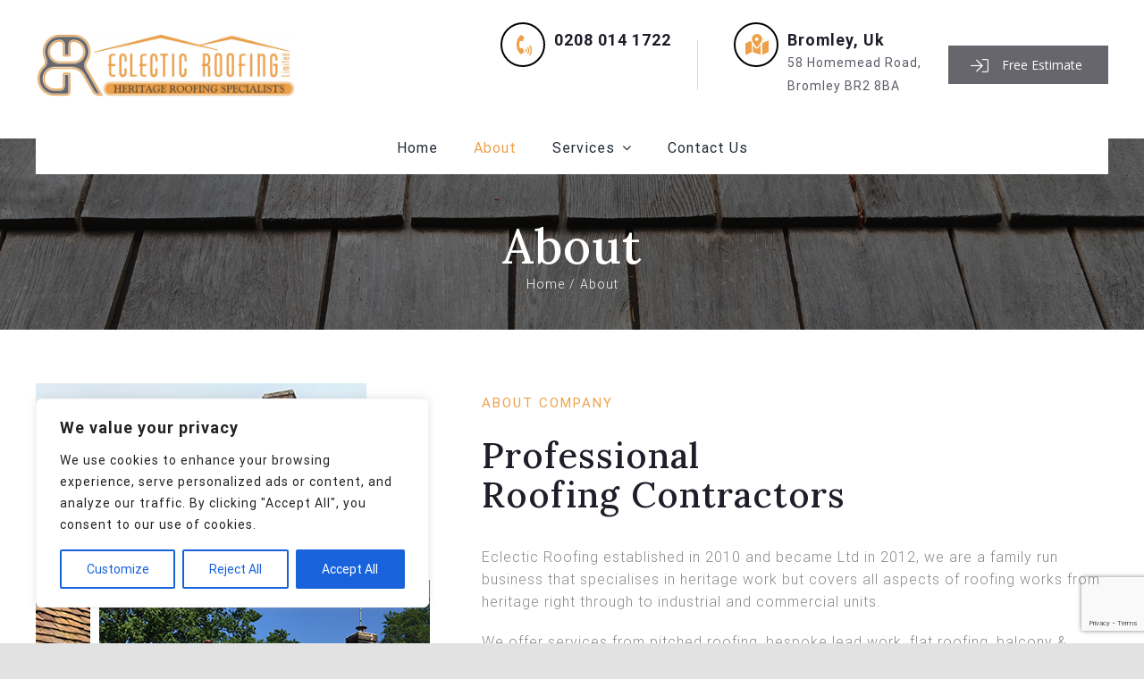

--- FILE ---
content_type: text/html; charset=UTF-8
request_url: https://eclecticroofing.com/about/
body_size: 28646
content:
<!DOCTYPE html>
<html class="avada-html-layout-wide avada-html-header-position-top avada-is-100-percent-template" lang="en-US" prefix="og: http://ogp.me/ns# fb: http://ogp.me/ns/fb#">
<head>
	<meta http-equiv="X-UA-Compatible" content="IE=edge" />
	<meta http-equiv="Content-Type" content="text/html; charset=utf-8"/>
	<meta name="viewport" content="width=device-width, initial-scale=1" />
	<title>About &#8211; Eclectic Roofing</title>
<meta name='robots' content='max-image-preview:large' />
	<style>img:is([sizes="auto" i], [sizes^="auto," i]) { contain-intrinsic-size: 3000px 1500px }</style>
	<link rel="alternate" type="application/rss+xml" title="Eclectic Roofing &raquo; Feed" href="https://eclecticroofing.com/feed/" />
<link rel="alternate" type="application/rss+xml" title="Eclectic Roofing &raquo; Comments Feed" href="https://eclecticroofing.com/comments/feed/" />
		
		
		
		
		
		
		<meta property="og:title" content="About"/>
		<meta property="og:type" content="article"/>
		<meta property="og:url" content="https://eclecticroofing.com/about/"/>
		<meta property="og:site_name" content="Eclectic Roofing"/>
		<meta property="og:description" content="ABOUT COMPANY Professional
Roofing Contractors   Eclectic Roofing established in 2010 and became Ltd in 2012, we are a family run business that specialises in heritage work but covers all aspects of roofing works from heritage right through to industrial and commercial units.

We offer services from pitched roofing, bespoke lead work,"/>

									<meta property="og:image" content="https://eclecticroofing.com/wp-content/uploads/2020/10/company-logo-1-scaled.jpg"/>
							<script type="text/javascript">
/* <![CDATA[ */
window._wpemojiSettings = {"baseUrl":"https:\/\/s.w.org\/images\/core\/emoji\/16.0.1\/72x72\/","ext":".png","svgUrl":"https:\/\/s.w.org\/images\/core\/emoji\/16.0.1\/svg\/","svgExt":".svg","source":{"concatemoji":"https:\/\/eclecticroofing.com\/wp-includes\/js\/wp-emoji-release.min.js?ver=6.8.3"}};
/*! This file is auto-generated */
!function(s,n){var o,i,e;function c(e){try{var t={supportTests:e,timestamp:(new Date).valueOf()};sessionStorage.setItem(o,JSON.stringify(t))}catch(e){}}function p(e,t,n){e.clearRect(0,0,e.canvas.width,e.canvas.height),e.fillText(t,0,0);var t=new Uint32Array(e.getImageData(0,0,e.canvas.width,e.canvas.height).data),a=(e.clearRect(0,0,e.canvas.width,e.canvas.height),e.fillText(n,0,0),new Uint32Array(e.getImageData(0,0,e.canvas.width,e.canvas.height).data));return t.every(function(e,t){return e===a[t]})}function u(e,t){e.clearRect(0,0,e.canvas.width,e.canvas.height),e.fillText(t,0,0);for(var n=e.getImageData(16,16,1,1),a=0;a<n.data.length;a++)if(0!==n.data[a])return!1;return!0}function f(e,t,n,a){switch(t){case"flag":return n(e,"\ud83c\udff3\ufe0f\u200d\u26a7\ufe0f","\ud83c\udff3\ufe0f\u200b\u26a7\ufe0f")?!1:!n(e,"\ud83c\udde8\ud83c\uddf6","\ud83c\udde8\u200b\ud83c\uddf6")&&!n(e,"\ud83c\udff4\udb40\udc67\udb40\udc62\udb40\udc65\udb40\udc6e\udb40\udc67\udb40\udc7f","\ud83c\udff4\u200b\udb40\udc67\u200b\udb40\udc62\u200b\udb40\udc65\u200b\udb40\udc6e\u200b\udb40\udc67\u200b\udb40\udc7f");case"emoji":return!a(e,"\ud83e\udedf")}return!1}function g(e,t,n,a){var r="undefined"!=typeof WorkerGlobalScope&&self instanceof WorkerGlobalScope?new OffscreenCanvas(300,150):s.createElement("canvas"),o=r.getContext("2d",{willReadFrequently:!0}),i=(o.textBaseline="top",o.font="600 32px Arial",{});return e.forEach(function(e){i[e]=t(o,e,n,a)}),i}function t(e){var t=s.createElement("script");t.src=e,t.defer=!0,s.head.appendChild(t)}"undefined"!=typeof Promise&&(o="wpEmojiSettingsSupports",i=["flag","emoji"],n.supports={everything:!0,everythingExceptFlag:!0},e=new Promise(function(e){s.addEventListener("DOMContentLoaded",e,{once:!0})}),new Promise(function(t){var n=function(){try{var e=JSON.parse(sessionStorage.getItem(o));if("object"==typeof e&&"number"==typeof e.timestamp&&(new Date).valueOf()<e.timestamp+604800&&"object"==typeof e.supportTests)return e.supportTests}catch(e){}return null}();if(!n){if("undefined"!=typeof Worker&&"undefined"!=typeof OffscreenCanvas&&"undefined"!=typeof URL&&URL.createObjectURL&&"undefined"!=typeof Blob)try{var e="postMessage("+g.toString()+"("+[JSON.stringify(i),f.toString(),p.toString(),u.toString()].join(",")+"));",a=new Blob([e],{type:"text/javascript"}),r=new Worker(URL.createObjectURL(a),{name:"wpTestEmojiSupports"});return void(r.onmessage=function(e){c(n=e.data),r.terminate(),t(n)})}catch(e){}c(n=g(i,f,p,u))}t(n)}).then(function(e){for(var t in e)n.supports[t]=e[t],n.supports.everything=n.supports.everything&&n.supports[t],"flag"!==t&&(n.supports.everythingExceptFlag=n.supports.everythingExceptFlag&&n.supports[t]);n.supports.everythingExceptFlag=n.supports.everythingExceptFlag&&!n.supports.flag,n.DOMReady=!1,n.readyCallback=function(){n.DOMReady=!0}}).then(function(){return e}).then(function(){var e;n.supports.everything||(n.readyCallback(),(e=n.source||{}).concatemoji?t(e.concatemoji):e.wpemoji&&e.twemoji&&(t(e.twemoji),t(e.wpemoji)))}))}((window,document),window._wpemojiSettings);
/* ]]> */
</script>
<style id='wp-emoji-styles-inline-css' type='text/css'>

	img.wp-smiley, img.emoji {
		display: inline !important;
		border: none !important;
		box-shadow: none !important;
		height: 1em !important;
		width: 1em !important;
		margin: 0 0.07em !important;
		vertical-align: -0.1em !important;
		background: none !important;
		padding: 0 !important;
	}
</style>
<link rel='stylesheet' id='wp-block-library-css' href='https://eclecticroofing.com/wp-includes/css/dist/block-library/style.min.css?ver=6.8.3' type='text/css' media='all' />
<style id='wp-block-library-theme-inline-css' type='text/css'>
.wp-block-audio :where(figcaption){color:#555;font-size:13px;text-align:center}.is-dark-theme .wp-block-audio :where(figcaption){color:#ffffffa6}.wp-block-audio{margin:0 0 1em}.wp-block-code{border:1px solid #ccc;border-radius:4px;font-family:Menlo,Consolas,monaco,monospace;padding:.8em 1em}.wp-block-embed :where(figcaption){color:#555;font-size:13px;text-align:center}.is-dark-theme .wp-block-embed :where(figcaption){color:#ffffffa6}.wp-block-embed{margin:0 0 1em}.blocks-gallery-caption{color:#555;font-size:13px;text-align:center}.is-dark-theme .blocks-gallery-caption{color:#ffffffa6}:root :where(.wp-block-image figcaption){color:#555;font-size:13px;text-align:center}.is-dark-theme :root :where(.wp-block-image figcaption){color:#ffffffa6}.wp-block-image{margin:0 0 1em}.wp-block-pullquote{border-bottom:4px solid;border-top:4px solid;color:currentColor;margin-bottom:1.75em}.wp-block-pullquote cite,.wp-block-pullquote footer,.wp-block-pullquote__citation{color:currentColor;font-size:.8125em;font-style:normal;text-transform:uppercase}.wp-block-quote{border-left:.25em solid;margin:0 0 1.75em;padding-left:1em}.wp-block-quote cite,.wp-block-quote footer{color:currentColor;font-size:.8125em;font-style:normal;position:relative}.wp-block-quote:where(.has-text-align-right){border-left:none;border-right:.25em solid;padding-left:0;padding-right:1em}.wp-block-quote:where(.has-text-align-center){border:none;padding-left:0}.wp-block-quote.is-large,.wp-block-quote.is-style-large,.wp-block-quote:where(.is-style-plain){border:none}.wp-block-search .wp-block-search__label{font-weight:700}.wp-block-search__button{border:1px solid #ccc;padding:.375em .625em}:where(.wp-block-group.has-background){padding:1.25em 2.375em}.wp-block-separator.has-css-opacity{opacity:.4}.wp-block-separator{border:none;border-bottom:2px solid;margin-left:auto;margin-right:auto}.wp-block-separator.has-alpha-channel-opacity{opacity:1}.wp-block-separator:not(.is-style-wide):not(.is-style-dots){width:100px}.wp-block-separator.has-background:not(.is-style-dots){border-bottom:none;height:1px}.wp-block-separator.has-background:not(.is-style-wide):not(.is-style-dots){height:2px}.wp-block-table{margin:0 0 1em}.wp-block-table td,.wp-block-table th{word-break:normal}.wp-block-table :where(figcaption){color:#555;font-size:13px;text-align:center}.is-dark-theme .wp-block-table :where(figcaption){color:#ffffffa6}.wp-block-video :where(figcaption){color:#555;font-size:13px;text-align:center}.is-dark-theme .wp-block-video :where(figcaption){color:#ffffffa6}.wp-block-video{margin:0 0 1em}:root :where(.wp-block-template-part.has-background){margin-bottom:0;margin-top:0;padding:1.25em 2.375em}
</style>
<style id='classic-theme-styles-inline-css' type='text/css'>
/*! This file is auto-generated */
.wp-block-button__link{color:#fff;background-color:#32373c;border-radius:9999px;box-shadow:none;text-decoration:none;padding:calc(.667em + 2px) calc(1.333em + 2px);font-size:1.125em}.wp-block-file__button{background:#32373c;color:#fff;text-decoration:none}
</style>
<style id='global-styles-inline-css' type='text/css'>
:root{--wp--preset--aspect-ratio--square: 1;--wp--preset--aspect-ratio--4-3: 4/3;--wp--preset--aspect-ratio--3-4: 3/4;--wp--preset--aspect-ratio--3-2: 3/2;--wp--preset--aspect-ratio--2-3: 2/3;--wp--preset--aspect-ratio--16-9: 16/9;--wp--preset--aspect-ratio--9-16: 9/16;--wp--preset--color--black: #000000;--wp--preset--color--cyan-bluish-gray: #abb8c3;--wp--preset--color--white: #ffffff;--wp--preset--color--pale-pink: #f78da7;--wp--preset--color--vivid-red: #cf2e2e;--wp--preset--color--luminous-vivid-orange: #ff6900;--wp--preset--color--luminous-vivid-amber: #fcb900;--wp--preset--color--light-green-cyan: #7bdcb5;--wp--preset--color--vivid-green-cyan: #00d084;--wp--preset--color--pale-cyan-blue: #8ed1fc;--wp--preset--color--vivid-cyan-blue: #0693e3;--wp--preset--color--vivid-purple: #9b51e0;--wp--preset--gradient--vivid-cyan-blue-to-vivid-purple: linear-gradient(135deg,rgba(6,147,227,1) 0%,rgb(155,81,224) 100%);--wp--preset--gradient--light-green-cyan-to-vivid-green-cyan: linear-gradient(135deg,rgb(122,220,180) 0%,rgb(0,208,130) 100%);--wp--preset--gradient--luminous-vivid-amber-to-luminous-vivid-orange: linear-gradient(135deg,rgba(252,185,0,1) 0%,rgba(255,105,0,1) 100%);--wp--preset--gradient--luminous-vivid-orange-to-vivid-red: linear-gradient(135deg,rgba(255,105,0,1) 0%,rgb(207,46,46) 100%);--wp--preset--gradient--very-light-gray-to-cyan-bluish-gray: linear-gradient(135deg,rgb(238,238,238) 0%,rgb(169,184,195) 100%);--wp--preset--gradient--cool-to-warm-spectrum: linear-gradient(135deg,rgb(74,234,220) 0%,rgb(151,120,209) 20%,rgb(207,42,186) 40%,rgb(238,44,130) 60%,rgb(251,105,98) 80%,rgb(254,248,76) 100%);--wp--preset--gradient--blush-light-purple: linear-gradient(135deg,rgb(255,206,236) 0%,rgb(152,150,240) 100%);--wp--preset--gradient--blush-bordeaux: linear-gradient(135deg,rgb(254,205,165) 0%,rgb(254,45,45) 50%,rgb(107,0,62) 100%);--wp--preset--gradient--luminous-dusk: linear-gradient(135deg,rgb(255,203,112) 0%,rgb(199,81,192) 50%,rgb(65,88,208) 100%);--wp--preset--gradient--pale-ocean: linear-gradient(135deg,rgb(255,245,203) 0%,rgb(182,227,212) 50%,rgb(51,167,181) 100%);--wp--preset--gradient--electric-grass: linear-gradient(135deg,rgb(202,248,128) 0%,rgb(113,206,126) 100%);--wp--preset--gradient--midnight: linear-gradient(135deg,rgb(2,3,129) 0%,rgb(40,116,252) 100%);--wp--preset--font-size--small: 12px;--wp--preset--font-size--medium: 20px;--wp--preset--font-size--large: 24px;--wp--preset--font-size--x-large: 42px;--wp--preset--font-size--normal: 16px;--wp--preset--font-size--xlarge: 32px;--wp--preset--font-size--huge: 48px;--wp--preset--spacing--20: 0.44rem;--wp--preset--spacing--30: 0.67rem;--wp--preset--spacing--40: 1rem;--wp--preset--spacing--50: 1.5rem;--wp--preset--spacing--60: 2.25rem;--wp--preset--spacing--70: 3.38rem;--wp--preset--spacing--80: 5.06rem;--wp--preset--shadow--natural: 6px 6px 9px rgba(0, 0, 0, 0.2);--wp--preset--shadow--deep: 12px 12px 50px rgba(0, 0, 0, 0.4);--wp--preset--shadow--sharp: 6px 6px 0px rgba(0, 0, 0, 0.2);--wp--preset--shadow--outlined: 6px 6px 0px -3px rgba(255, 255, 255, 1), 6px 6px rgba(0, 0, 0, 1);--wp--preset--shadow--crisp: 6px 6px 0px rgba(0, 0, 0, 1);}:where(.is-layout-flex){gap: 0.5em;}:where(.is-layout-grid){gap: 0.5em;}body .is-layout-flex{display: flex;}.is-layout-flex{flex-wrap: wrap;align-items: center;}.is-layout-flex > :is(*, div){margin: 0;}body .is-layout-grid{display: grid;}.is-layout-grid > :is(*, div){margin: 0;}:where(.wp-block-columns.is-layout-flex){gap: 2em;}:where(.wp-block-columns.is-layout-grid){gap: 2em;}:where(.wp-block-post-template.is-layout-flex){gap: 1.25em;}:where(.wp-block-post-template.is-layout-grid){gap: 1.25em;}.has-black-color{color: var(--wp--preset--color--black) !important;}.has-cyan-bluish-gray-color{color: var(--wp--preset--color--cyan-bluish-gray) !important;}.has-white-color{color: var(--wp--preset--color--white) !important;}.has-pale-pink-color{color: var(--wp--preset--color--pale-pink) !important;}.has-vivid-red-color{color: var(--wp--preset--color--vivid-red) !important;}.has-luminous-vivid-orange-color{color: var(--wp--preset--color--luminous-vivid-orange) !important;}.has-luminous-vivid-amber-color{color: var(--wp--preset--color--luminous-vivid-amber) !important;}.has-light-green-cyan-color{color: var(--wp--preset--color--light-green-cyan) !important;}.has-vivid-green-cyan-color{color: var(--wp--preset--color--vivid-green-cyan) !important;}.has-pale-cyan-blue-color{color: var(--wp--preset--color--pale-cyan-blue) !important;}.has-vivid-cyan-blue-color{color: var(--wp--preset--color--vivid-cyan-blue) !important;}.has-vivid-purple-color{color: var(--wp--preset--color--vivid-purple) !important;}.has-black-background-color{background-color: var(--wp--preset--color--black) !important;}.has-cyan-bluish-gray-background-color{background-color: var(--wp--preset--color--cyan-bluish-gray) !important;}.has-white-background-color{background-color: var(--wp--preset--color--white) !important;}.has-pale-pink-background-color{background-color: var(--wp--preset--color--pale-pink) !important;}.has-vivid-red-background-color{background-color: var(--wp--preset--color--vivid-red) !important;}.has-luminous-vivid-orange-background-color{background-color: var(--wp--preset--color--luminous-vivid-orange) !important;}.has-luminous-vivid-amber-background-color{background-color: var(--wp--preset--color--luminous-vivid-amber) !important;}.has-light-green-cyan-background-color{background-color: var(--wp--preset--color--light-green-cyan) !important;}.has-vivid-green-cyan-background-color{background-color: var(--wp--preset--color--vivid-green-cyan) !important;}.has-pale-cyan-blue-background-color{background-color: var(--wp--preset--color--pale-cyan-blue) !important;}.has-vivid-cyan-blue-background-color{background-color: var(--wp--preset--color--vivid-cyan-blue) !important;}.has-vivid-purple-background-color{background-color: var(--wp--preset--color--vivid-purple) !important;}.has-black-border-color{border-color: var(--wp--preset--color--black) !important;}.has-cyan-bluish-gray-border-color{border-color: var(--wp--preset--color--cyan-bluish-gray) !important;}.has-white-border-color{border-color: var(--wp--preset--color--white) !important;}.has-pale-pink-border-color{border-color: var(--wp--preset--color--pale-pink) !important;}.has-vivid-red-border-color{border-color: var(--wp--preset--color--vivid-red) !important;}.has-luminous-vivid-orange-border-color{border-color: var(--wp--preset--color--luminous-vivid-orange) !important;}.has-luminous-vivid-amber-border-color{border-color: var(--wp--preset--color--luminous-vivid-amber) !important;}.has-light-green-cyan-border-color{border-color: var(--wp--preset--color--light-green-cyan) !important;}.has-vivid-green-cyan-border-color{border-color: var(--wp--preset--color--vivid-green-cyan) !important;}.has-pale-cyan-blue-border-color{border-color: var(--wp--preset--color--pale-cyan-blue) !important;}.has-vivid-cyan-blue-border-color{border-color: var(--wp--preset--color--vivid-cyan-blue) !important;}.has-vivid-purple-border-color{border-color: var(--wp--preset--color--vivid-purple) !important;}.has-vivid-cyan-blue-to-vivid-purple-gradient-background{background: var(--wp--preset--gradient--vivid-cyan-blue-to-vivid-purple) !important;}.has-light-green-cyan-to-vivid-green-cyan-gradient-background{background: var(--wp--preset--gradient--light-green-cyan-to-vivid-green-cyan) !important;}.has-luminous-vivid-amber-to-luminous-vivid-orange-gradient-background{background: var(--wp--preset--gradient--luminous-vivid-amber-to-luminous-vivid-orange) !important;}.has-luminous-vivid-orange-to-vivid-red-gradient-background{background: var(--wp--preset--gradient--luminous-vivid-orange-to-vivid-red) !important;}.has-very-light-gray-to-cyan-bluish-gray-gradient-background{background: var(--wp--preset--gradient--very-light-gray-to-cyan-bluish-gray) !important;}.has-cool-to-warm-spectrum-gradient-background{background: var(--wp--preset--gradient--cool-to-warm-spectrum) !important;}.has-blush-light-purple-gradient-background{background: var(--wp--preset--gradient--blush-light-purple) !important;}.has-blush-bordeaux-gradient-background{background: var(--wp--preset--gradient--blush-bordeaux) !important;}.has-luminous-dusk-gradient-background{background: var(--wp--preset--gradient--luminous-dusk) !important;}.has-pale-ocean-gradient-background{background: var(--wp--preset--gradient--pale-ocean) !important;}.has-electric-grass-gradient-background{background: var(--wp--preset--gradient--electric-grass) !important;}.has-midnight-gradient-background{background: var(--wp--preset--gradient--midnight) !important;}.has-small-font-size{font-size: var(--wp--preset--font-size--small) !important;}.has-medium-font-size{font-size: var(--wp--preset--font-size--medium) !important;}.has-large-font-size{font-size: var(--wp--preset--font-size--large) !important;}.has-x-large-font-size{font-size: var(--wp--preset--font-size--x-large) !important;}
:where(.wp-block-post-template.is-layout-flex){gap: 1.25em;}:where(.wp-block-post-template.is-layout-grid){gap: 1.25em;}
:where(.wp-block-columns.is-layout-flex){gap: 2em;}:where(.wp-block-columns.is-layout-grid){gap: 2em;}
:root :where(.wp-block-pullquote){font-size: 1.5em;line-height: 1.6;}
</style>
<!--[if IE]>
<link rel='stylesheet' id='avada-IE-css' href='https://eclecticroofing.com/wp-content/themes/Avada/assets/css/dynamic/ie.min.css?ver=7.2.1' type='text/css' media='all' />
<style id='avada-IE-inline-css' type='text/css'>
.avada-select-parent .select-arrow{background-color:#ffffff}
.select-arrow{background-color:#ffffff}
</style>
<![endif]-->
<link rel='stylesheet' id='fusion-dynamic-css-css' href='https://eclecticroofing.com/wp-content/uploads/fusion-styles/89feb4cb739683b29ff57389decc8db7.min.css?ver=3.2.1' type='text/css' media='all' />
<script type="text/javascript" id="cookie-law-info-js-extra">
/* <![CDATA[ */
var _ckyConfig = {"_ipData":[],"_assetsURL":"https:\/\/eclecticroofing.com\/wp-content\/plugins\/cookie-law-info\/lite\/frontend\/images\/","_publicURL":"https:\/\/eclecticroofing.com","_expiry":"365","_categories":[{"name":"Necessary","slug":"necessary","isNecessary":true,"ccpaDoNotSell":true,"cookies":[],"active":true,"defaultConsent":{"gdpr":true,"ccpa":true}},{"name":"Functional","slug":"functional","isNecessary":false,"ccpaDoNotSell":true,"cookies":[],"active":true,"defaultConsent":{"gdpr":false,"ccpa":false}},{"name":"Analytics","slug":"analytics","isNecessary":false,"ccpaDoNotSell":true,"cookies":[],"active":true,"defaultConsent":{"gdpr":false,"ccpa":false}},{"name":"Performance","slug":"performance","isNecessary":false,"ccpaDoNotSell":true,"cookies":[],"active":true,"defaultConsent":{"gdpr":false,"ccpa":false}},{"name":"Advertisement","slug":"advertisement","isNecessary":false,"ccpaDoNotSell":true,"cookies":[],"active":true,"defaultConsent":{"gdpr":false,"ccpa":false}}],"_activeLaw":"gdpr","_rootDomain":"","_block":"1","_showBanner":"1","_bannerConfig":{"settings":{"type":"box","preferenceCenterType":"popup","position":"bottom-left","applicableLaw":"gdpr"},"behaviours":{"reloadBannerOnAccept":false,"loadAnalyticsByDefault":false,"animations":{"onLoad":"animate","onHide":"sticky"}},"config":{"revisitConsent":{"status":false,"tag":"revisit-consent","position":"bottom-left","meta":{"url":"#"},"styles":{"background-color":"#0056A7"},"elements":{"title":{"type":"text","tag":"revisit-consent-title","status":true,"styles":{"color":"#0056a7"}}}},"preferenceCenter":{"toggle":{"status":true,"tag":"detail-category-toggle","type":"toggle","states":{"active":{"styles":{"background-color":"#1863DC"}},"inactive":{"styles":{"background-color":"#D0D5D2"}}}}},"categoryPreview":{"status":false,"toggle":{"status":true,"tag":"detail-category-preview-toggle","type":"toggle","states":{"active":{"styles":{"background-color":"#1863DC"}},"inactive":{"styles":{"background-color":"#D0D5D2"}}}}},"videoPlaceholder":{"status":true,"styles":{"background-color":"#000000","border-color":"#000000","color":"#ffffff"}},"readMore":{"status":false,"tag":"readmore-button","type":"link","meta":{"noFollow":true,"newTab":true},"styles":{"color":"#1863DC","background-color":"transparent","border-color":"transparent"}},"showMore":{"status":true,"tag":"show-desc-button","type":"button","styles":{"color":"#1863DC"}},"showLess":{"status":true,"tag":"hide-desc-button","type":"button","styles":{"color":"#1863DC"}},"alwaysActive":{"status":true,"tag":"always-active","styles":{"color":"#008000"}},"manualLinks":{"status":true,"tag":"manual-links","type":"link","styles":{"color":"#1863DC"}},"auditTable":{"status":true},"optOption":{"status":true,"toggle":{"status":true,"tag":"optout-option-toggle","type":"toggle","states":{"active":{"styles":{"background-color":"#1863dc"}},"inactive":{"styles":{"background-color":"#FFFFFF"}}}}}}},"_version":"3.3.9.1","_logConsent":"1","_tags":[{"tag":"accept-button","styles":{"color":"#FFFFFF","background-color":"#1863DC","border-color":"#1863DC"}},{"tag":"reject-button","styles":{"color":"#1863DC","background-color":"transparent","border-color":"#1863DC"}},{"tag":"settings-button","styles":{"color":"#1863DC","background-color":"transparent","border-color":"#1863DC"}},{"tag":"readmore-button","styles":{"color":"#1863DC","background-color":"transparent","border-color":"transparent"}},{"tag":"donotsell-button","styles":{"color":"#1863DC","background-color":"transparent","border-color":"transparent"}},{"tag":"show-desc-button","styles":{"color":"#1863DC"}},{"tag":"hide-desc-button","styles":{"color":"#1863DC"}},{"tag":"cky-always-active","styles":[]},{"tag":"cky-link","styles":[]},{"tag":"accept-button","styles":{"color":"#FFFFFF","background-color":"#1863DC","border-color":"#1863DC"}},{"tag":"revisit-consent","styles":{"background-color":"#0056A7"}}],"_shortCodes":[{"key":"cky_readmore","content":"<a href=\"#\" class=\"cky-policy\" aria-label=\"Cookie Policy\" target=\"_blank\" rel=\"noopener\" data-cky-tag=\"readmore-button\">Cookie Policy<\/a>","tag":"readmore-button","status":false,"attributes":{"rel":"nofollow","target":"_blank"}},{"key":"cky_show_desc","content":"<button class=\"cky-show-desc-btn\" data-cky-tag=\"show-desc-button\" aria-label=\"Show more\">Show more<\/button>","tag":"show-desc-button","status":true,"attributes":[]},{"key":"cky_hide_desc","content":"<button class=\"cky-show-desc-btn\" data-cky-tag=\"hide-desc-button\" aria-label=\"Show less\">Show less<\/button>","tag":"hide-desc-button","status":true,"attributes":[]},{"key":"cky_optout_show_desc","content":"[cky_optout_show_desc]","tag":"optout-show-desc-button","status":true,"attributes":[]},{"key":"cky_optout_hide_desc","content":"[cky_optout_hide_desc]","tag":"optout-hide-desc-button","status":true,"attributes":[]},{"key":"cky_category_toggle_label","content":"[cky_{{status}}_category_label] [cky_preference_{{category_slug}}_title]","tag":"","status":true,"attributes":[]},{"key":"cky_enable_category_label","content":"Enable","tag":"","status":true,"attributes":[]},{"key":"cky_disable_category_label","content":"Disable","tag":"","status":true,"attributes":[]},{"key":"cky_video_placeholder","content":"<div class=\"video-placeholder-normal\" data-cky-tag=\"video-placeholder\" id=\"[UNIQUEID]\"><p class=\"video-placeholder-text-normal\" data-cky-tag=\"placeholder-title\">Please accept cookies to access this content<\/p><\/div>","tag":"","status":true,"attributes":[]},{"key":"cky_enable_optout_label","content":"Enable","tag":"","status":true,"attributes":[]},{"key":"cky_disable_optout_label","content":"Disable","tag":"","status":true,"attributes":[]},{"key":"cky_optout_toggle_label","content":"[cky_{{status}}_optout_label] [cky_optout_option_title]","tag":"","status":true,"attributes":[]},{"key":"cky_optout_option_title","content":"Do Not Sell or Share My Personal Information","tag":"","status":true,"attributes":[]},{"key":"cky_optout_close_label","content":"Close","tag":"","status":true,"attributes":[]},{"key":"cky_preference_close_label","content":"Close","tag":"","status":true,"attributes":[]}],"_rtl":"","_language":"en","_providersToBlock":[]};
var _ckyStyles = {"css":".cky-overlay{background: #000000; opacity: 0.4; position: fixed; top: 0; left: 0; width: 100%; height: 100%; z-index: 99999999;}.cky-hide{display: none;}.cky-btn-revisit-wrapper{display: flex; align-items: center; justify-content: center; background: #0056a7; width: 45px; height: 45px; border-radius: 50%; position: fixed; z-index: 999999; cursor: pointer;}.cky-revisit-bottom-left{bottom: 15px; left: 15px;}.cky-revisit-bottom-right{bottom: 15px; right: 15px;}.cky-btn-revisit-wrapper .cky-btn-revisit{display: flex; align-items: center; justify-content: center; background: none; border: none; cursor: pointer; position: relative; margin: 0; padding: 0;}.cky-btn-revisit-wrapper .cky-btn-revisit img{max-width: fit-content; margin: 0; height: 30px; width: 30px;}.cky-revisit-bottom-left:hover::before{content: attr(data-tooltip); position: absolute; background: #4e4b66; color: #ffffff; left: calc(100% + 7px); font-size: 12px; line-height: 16px; width: max-content; padding: 4px 8px; border-radius: 4px;}.cky-revisit-bottom-left:hover::after{position: absolute; content: \"\"; border: 5px solid transparent; left: calc(100% + 2px); border-left-width: 0; border-right-color: #4e4b66;}.cky-revisit-bottom-right:hover::before{content: attr(data-tooltip); position: absolute; background: #4e4b66; color: #ffffff; right: calc(100% + 7px); font-size: 12px; line-height: 16px; width: max-content; padding: 4px 8px; border-radius: 4px;}.cky-revisit-bottom-right:hover::after{position: absolute; content: \"\"; border: 5px solid transparent; right: calc(100% + 2px); border-right-width: 0; border-left-color: #4e4b66;}.cky-revisit-hide{display: none;}.cky-consent-container{position: fixed; width: 440px; box-sizing: border-box; z-index: 9999999; border-radius: 6px;}.cky-consent-container .cky-consent-bar{background: #ffffff; border: 1px solid; padding: 20px 26px; box-shadow: 0 -1px 10px 0 #acabab4d; border-radius: 6px;}.cky-box-bottom-left{bottom: 40px; left: 40px;}.cky-box-bottom-right{bottom: 40px; right: 40px;}.cky-box-top-left{top: 40px; left: 40px;}.cky-box-top-right{top: 40px; right: 40px;}.cky-custom-brand-logo-wrapper .cky-custom-brand-logo{width: 100px; height: auto; margin: 0 0 12px 0;}.cky-notice .cky-title{color: #212121; font-weight: 700; font-size: 18px; line-height: 24px; margin: 0 0 12px 0;}.cky-notice-des *,.cky-preference-content-wrapper *,.cky-accordion-header-des *,.cky-gpc-wrapper .cky-gpc-desc *{font-size: 14px;}.cky-notice-des{color: #212121; font-size: 14px; line-height: 24px; font-weight: 400;}.cky-notice-des img{height: 25px; width: 25px;}.cky-consent-bar .cky-notice-des p,.cky-gpc-wrapper .cky-gpc-desc p,.cky-preference-body-wrapper .cky-preference-content-wrapper p,.cky-accordion-header-wrapper .cky-accordion-header-des p,.cky-cookie-des-table li div:last-child p{color: inherit; margin-top: 0; overflow-wrap: break-word;}.cky-notice-des P:last-child,.cky-preference-content-wrapper p:last-child,.cky-cookie-des-table li div:last-child p:last-child,.cky-gpc-wrapper .cky-gpc-desc p:last-child{margin-bottom: 0;}.cky-notice-des a.cky-policy,.cky-notice-des button.cky-policy{font-size: 14px; color: #1863dc; white-space: nowrap; cursor: pointer; background: transparent; border: 1px solid; text-decoration: underline;}.cky-notice-des button.cky-policy{padding: 0;}.cky-notice-des a.cky-policy:focus-visible,.cky-notice-des button.cky-policy:focus-visible,.cky-preference-content-wrapper .cky-show-desc-btn:focus-visible,.cky-accordion-header .cky-accordion-btn:focus-visible,.cky-preference-header .cky-btn-close:focus-visible,.cky-switch input[type=\"checkbox\"]:focus-visible,.cky-footer-wrapper a:focus-visible,.cky-btn:focus-visible{outline: 2px solid #1863dc; outline-offset: 2px;}.cky-btn:focus:not(:focus-visible),.cky-accordion-header .cky-accordion-btn:focus:not(:focus-visible),.cky-preference-content-wrapper .cky-show-desc-btn:focus:not(:focus-visible),.cky-btn-revisit-wrapper .cky-btn-revisit:focus:not(:focus-visible),.cky-preference-header .cky-btn-close:focus:not(:focus-visible),.cky-consent-bar .cky-banner-btn-close:focus:not(:focus-visible){outline: 0;}button.cky-show-desc-btn:not(:hover):not(:active){color: #1863dc; background: transparent;}button.cky-accordion-btn:not(:hover):not(:active),button.cky-banner-btn-close:not(:hover):not(:active),button.cky-btn-revisit:not(:hover):not(:active),button.cky-btn-close:not(:hover):not(:active){background: transparent;}.cky-consent-bar button:hover,.cky-modal.cky-modal-open button:hover,.cky-consent-bar button:focus,.cky-modal.cky-modal-open button:focus{text-decoration: none;}.cky-notice-btn-wrapper{display: flex; justify-content: flex-start; align-items: center; flex-wrap: wrap; margin-top: 16px;}.cky-notice-btn-wrapper .cky-btn{text-shadow: none; box-shadow: none;}.cky-btn{flex: auto; max-width: 100%; font-size: 14px; font-family: inherit; line-height: 24px; padding: 8px; font-weight: 500; margin: 0 8px 0 0; border-radius: 2px; cursor: pointer; text-align: center; text-transform: none; min-height: 0;}.cky-btn:hover{opacity: 0.8;}.cky-btn-customize{color: #1863dc; background: transparent; border: 2px solid #1863dc;}.cky-btn-reject{color: #1863dc; background: transparent; border: 2px solid #1863dc;}.cky-btn-accept{background: #1863dc; color: #ffffff; border: 2px solid #1863dc;}.cky-btn:last-child{margin-right: 0;}@media (max-width: 576px){.cky-box-bottom-left{bottom: 0; left: 0;}.cky-box-bottom-right{bottom: 0; right: 0;}.cky-box-top-left{top: 0; left: 0;}.cky-box-top-right{top: 0; right: 0;}}@media (max-width: 440px){.cky-box-bottom-left, .cky-box-bottom-right, .cky-box-top-left, .cky-box-top-right{width: 100%; max-width: 100%;}.cky-consent-container .cky-consent-bar{padding: 20px 0;}.cky-custom-brand-logo-wrapper, .cky-notice .cky-title, .cky-notice-des, .cky-notice-btn-wrapper{padding: 0 24px;}.cky-notice-des{max-height: 40vh; overflow-y: scroll;}.cky-notice-btn-wrapper{flex-direction: column; margin-top: 0;}.cky-btn{width: 100%; margin: 10px 0 0 0;}.cky-notice-btn-wrapper .cky-btn-customize{order: 2;}.cky-notice-btn-wrapper .cky-btn-reject{order: 3;}.cky-notice-btn-wrapper .cky-btn-accept{order: 1; margin-top: 16px;}}@media (max-width: 352px){.cky-notice .cky-title{font-size: 16px;}.cky-notice-des *{font-size: 12px;}.cky-notice-des, .cky-btn{font-size: 12px;}}.cky-modal.cky-modal-open{display: flex; visibility: visible; -webkit-transform: translate(-50%, -50%); -moz-transform: translate(-50%, -50%); -ms-transform: translate(-50%, -50%); -o-transform: translate(-50%, -50%); transform: translate(-50%, -50%); top: 50%; left: 50%; transition: all 1s ease;}.cky-modal{box-shadow: 0 32px 68px rgba(0, 0, 0, 0.3); margin: 0 auto; position: fixed; max-width: 100%; background: #ffffff; top: 50%; box-sizing: border-box; border-radius: 6px; z-index: 999999999; color: #212121; -webkit-transform: translate(-50%, 100%); -moz-transform: translate(-50%, 100%); -ms-transform: translate(-50%, 100%); -o-transform: translate(-50%, 100%); transform: translate(-50%, 100%); visibility: hidden; transition: all 0s ease;}.cky-preference-center{max-height: 79vh; overflow: hidden; width: 845px; overflow: hidden; flex: 1 1 0; display: flex; flex-direction: column; border-radius: 6px;}.cky-preference-header{display: flex; align-items: center; justify-content: space-between; padding: 22px 24px; border-bottom: 1px solid;}.cky-preference-header .cky-preference-title{font-size: 18px; font-weight: 700; line-height: 24px;}.cky-preference-header .cky-btn-close{margin: 0; cursor: pointer; vertical-align: middle; padding: 0; background: none; border: none; width: auto; height: auto; min-height: 0; line-height: 0; text-shadow: none; box-shadow: none;}.cky-preference-header .cky-btn-close img{margin: 0; height: 10px; width: 10px;}.cky-preference-body-wrapper{padding: 0 24px; flex: 1; overflow: auto; box-sizing: border-box;}.cky-preference-content-wrapper,.cky-gpc-wrapper .cky-gpc-desc{font-size: 14px; line-height: 24px; font-weight: 400; padding: 12px 0;}.cky-preference-content-wrapper{border-bottom: 1px solid;}.cky-preference-content-wrapper img{height: 25px; width: 25px;}.cky-preference-content-wrapper .cky-show-desc-btn{font-size: 14px; font-family: inherit; color: #1863dc; text-decoration: none; line-height: 24px; padding: 0; margin: 0; white-space: nowrap; cursor: pointer; background: transparent; border-color: transparent; text-transform: none; min-height: 0; text-shadow: none; box-shadow: none;}.cky-accordion-wrapper{margin-bottom: 10px;}.cky-accordion{border-bottom: 1px solid;}.cky-accordion:last-child{border-bottom: none;}.cky-accordion .cky-accordion-item{display: flex; margin-top: 10px;}.cky-accordion .cky-accordion-body{display: none;}.cky-accordion.cky-accordion-active .cky-accordion-body{display: block; padding: 0 22px; margin-bottom: 16px;}.cky-accordion-header-wrapper{cursor: pointer; width: 100%;}.cky-accordion-item .cky-accordion-header{display: flex; justify-content: space-between; align-items: center;}.cky-accordion-header .cky-accordion-btn{font-size: 16px; font-family: inherit; color: #212121; line-height: 24px; background: none; border: none; font-weight: 700; padding: 0; margin: 0; cursor: pointer; text-transform: none; min-height: 0; text-shadow: none; box-shadow: none;}.cky-accordion-header .cky-always-active{color: #008000; font-weight: 600; line-height: 24px; font-size: 14px;}.cky-accordion-header-des{font-size: 14px; line-height: 24px; margin: 10px 0 16px 0;}.cky-accordion-chevron{margin-right: 22px; position: relative; cursor: pointer;}.cky-accordion-chevron-hide{display: none;}.cky-accordion .cky-accordion-chevron i::before{content: \"\"; position: absolute; border-right: 1.4px solid; border-bottom: 1.4px solid; border-color: inherit; height: 6px; width: 6px; -webkit-transform: rotate(-45deg); -moz-transform: rotate(-45deg); -ms-transform: rotate(-45deg); -o-transform: rotate(-45deg); transform: rotate(-45deg); transition: all 0.2s ease-in-out; top: 8px;}.cky-accordion.cky-accordion-active .cky-accordion-chevron i::before{-webkit-transform: rotate(45deg); -moz-transform: rotate(45deg); -ms-transform: rotate(45deg); -o-transform: rotate(45deg); transform: rotate(45deg);}.cky-audit-table{background: #f4f4f4; border-radius: 6px;}.cky-audit-table .cky-empty-cookies-text{color: inherit; font-size: 12px; line-height: 24px; margin: 0; padding: 10px;}.cky-audit-table .cky-cookie-des-table{font-size: 12px; line-height: 24px; font-weight: normal; padding: 15px 10px; border-bottom: 1px solid; border-bottom-color: inherit; margin: 0;}.cky-audit-table .cky-cookie-des-table:last-child{border-bottom: none;}.cky-audit-table .cky-cookie-des-table li{list-style-type: none; display: flex; padding: 3px 0;}.cky-audit-table .cky-cookie-des-table li:first-child{padding-top: 0;}.cky-cookie-des-table li div:first-child{width: 100px; font-weight: 600; word-break: break-word; word-wrap: break-word;}.cky-cookie-des-table li div:last-child{flex: 1; word-break: break-word; word-wrap: break-word; margin-left: 8px;}.cky-footer-shadow{display: block; width: 100%; height: 40px; background: linear-gradient(180deg, rgba(255, 255, 255, 0) 0%, #ffffff 100%); position: absolute; bottom: calc(100% - 1px);}.cky-footer-wrapper{position: relative;}.cky-prefrence-btn-wrapper{display: flex; flex-wrap: wrap; align-items: center; justify-content: center; padding: 22px 24px; border-top: 1px solid;}.cky-prefrence-btn-wrapper .cky-btn{flex: auto; max-width: 100%; text-shadow: none; box-shadow: none;}.cky-btn-preferences{color: #1863dc; background: transparent; border: 2px solid #1863dc;}.cky-preference-header,.cky-preference-body-wrapper,.cky-preference-content-wrapper,.cky-accordion-wrapper,.cky-accordion,.cky-accordion-wrapper,.cky-footer-wrapper,.cky-prefrence-btn-wrapper{border-color: inherit;}@media (max-width: 845px){.cky-modal{max-width: calc(100% - 16px);}}@media (max-width: 576px){.cky-modal{max-width: 100%;}.cky-preference-center{max-height: 100vh;}.cky-prefrence-btn-wrapper{flex-direction: column;}.cky-accordion.cky-accordion-active .cky-accordion-body{padding-right: 0;}.cky-prefrence-btn-wrapper .cky-btn{width: 100%; margin: 10px 0 0 0;}.cky-prefrence-btn-wrapper .cky-btn-reject{order: 3;}.cky-prefrence-btn-wrapper .cky-btn-accept{order: 1; margin-top: 0;}.cky-prefrence-btn-wrapper .cky-btn-preferences{order: 2;}}@media (max-width: 425px){.cky-accordion-chevron{margin-right: 15px;}.cky-notice-btn-wrapper{margin-top: 0;}.cky-accordion.cky-accordion-active .cky-accordion-body{padding: 0 15px;}}@media (max-width: 352px){.cky-preference-header .cky-preference-title{font-size: 16px;}.cky-preference-header{padding: 16px 24px;}.cky-preference-content-wrapper *, .cky-accordion-header-des *{font-size: 12px;}.cky-preference-content-wrapper, .cky-preference-content-wrapper .cky-show-more, .cky-accordion-header .cky-always-active, .cky-accordion-header-des, .cky-preference-content-wrapper .cky-show-desc-btn, .cky-notice-des a.cky-policy{font-size: 12px;}.cky-accordion-header .cky-accordion-btn{font-size: 14px;}}.cky-switch{display: flex;}.cky-switch input[type=\"checkbox\"]{position: relative; width: 44px; height: 24px; margin: 0; background: #d0d5d2; -webkit-appearance: none; border-radius: 50px; cursor: pointer; outline: 0; border: none; top: 0;}.cky-switch input[type=\"checkbox\"]:checked{background: #1863dc;}.cky-switch input[type=\"checkbox\"]:before{position: absolute; content: \"\"; height: 20px; width: 20px; left: 2px; bottom: 2px; border-radius: 50%; background-color: white; -webkit-transition: 0.4s; transition: 0.4s; margin: 0;}.cky-switch input[type=\"checkbox\"]:after{display: none;}.cky-switch input[type=\"checkbox\"]:checked:before{-webkit-transform: translateX(20px); -ms-transform: translateX(20px); transform: translateX(20px);}@media (max-width: 425px){.cky-switch input[type=\"checkbox\"]{width: 38px; height: 21px;}.cky-switch input[type=\"checkbox\"]:before{height: 17px; width: 17px;}.cky-switch input[type=\"checkbox\"]:checked:before{-webkit-transform: translateX(17px); -ms-transform: translateX(17px); transform: translateX(17px);}}.cky-consent-bar .cky-banner-btn-close{position: absolute; right: 9px; top: 5px; background: none; border: none; cursor: pointer; padding: 0; margin: 0; min-height: 0; line-height: 0; height: auto; width: auto; text-shadow: none; box-shadow: none;}.cky-consent-bar .cky-banner-btn-close img{height: 9px; width: 9px; margin: 0;}.cky-notice-group{font-size: 14px; line-height: 24px; font-weight: 400; color: #212121;}.cky-notice-btn-wrapper .cky-btn-do-not-sell{font-size: 14px; line-height: 24px; padding: 6px 0; margin: 0; font-weight: 500; background: none; border-radius: 2px; border: none; cursor: pointer; text-align: left; color: #1863dc; background: transparent; border-color: transparent; box-shadow: none; text-shadow: none;}.cky-consent-bar .cky-banner-btn-close:focus-visible,.cky-notice-btn-wrapper .cky-btn-do-not-sell:focus-visible,.cky-opt-out-btn-wrapper .cky-btn:focus-visible,.cky-opt-out-checkbox-wrapper input[type=\"checkbox\"].cky-opt-out-checkbox:focus-visible{outline: 2px solid #1863dc; outline-offset: 2px;}@media (max-width: 440px){.cky-consent-container{width: 100%;}}@media (max-width: 352px){.cky-notice-des a.cky-policy, .cky-notice-btn-wrapper .cky-btn-do-not-sell{font-size: 12px;}}.cky-opt-out-wrapper{padding: 12px 0;}.cky-opt-out-wrapper .cky-opt-out-checkbox-wrapper{display: flex; align-items: center;}.cky-opt-out-checkbox-wrapper .cky-opt-out-checkbox-label{font-size: 16px; font-weight: 700; line-height: 24px; margin: 0 0 0 12px; cursor: pointer;}.cky-opt-out-checkbox-wrapper input[type=\"checkbox\"].cky-opt-out-checkbox{background-color: #ffffff; border: 1px solid black; width: 20px; height: 18.5px; margin: 0; -webkit-appearance: none; position: relative; display: flex; align-items: center; justify-content: center; border-radius: 2px; cursor: pointer;}.cky-opt-out-checkbox-wrapper input[type=\"checkbox\"].cky-opt-out-checkbox:checked{background-color: #1863dc; border: none;}.cky-opt-out-checkbox-wrapper input[type=\"checkbox\"].cky-opt-out-checkbox:checked::after{left: 6px; bottom: 4px; width: 7px; height: 13px; border: solid #ffffff; border-width: 0 3px 3px 0; border-radius: 2px; -webkit-transform: rotate(45deg); -ms-transform: rotate(45deg); transform: rotate(45deg); content: \"\"; position: absolute; box-sizing: border-box;}.cky-opt-out-checkbox-wrapper.cky-disabled .cky-opt-out-checkbox-label,.cky-opt-out-checkbox-wrapper.cky-disabled input[type=\"checkbox\"].cky-opt-out-checkbox{cursor: no-drop;}.cky-gpc-wrapper{margin: 0 0 0 32px;}.cky-footer-wrapper .cky-opt-out-btn-wrapper{display: flex; flex-wrap: wrap; align-items: center; justify-content: center; padding: 22px 24px;}.cky-opt-out-btn-wrapper .cky-btn{flex: auto; max-width: 100%; text-shadow: none; box-shadow: none;}.cky-opt-out-btn-wrapper .cky-btn-cancel{border: 1px solid #dedfe0; background: transparent; color: #858585;}.cky-opt-out-btn-wrapper .cky-btn-confirm{background: #1863dc; color: #ffffff; border: 1px solid #1863dc;}@media (max-width: 352px){.cky-opt-out-checkbox-wrapper .cky-opt-out-checkbox-label{font-size: 14px;}.cky-gpc-wrapper .cky-gpc-desc, .cky-gpc-wrapper .cky-gpc-desc *{font-size: 12px;}.cky-opt-out-checkbox-wrapper input[type=\"checkbox\"].cky-opt-out-checkbox{width: 16px; height: 16px;}.cky-opt-out-checkbox-wrapper input[type=\"checkbox\"].cky-opt-out-checkbox:checked::after{left: 5px; bottom: 4px; width: 3px; height: 9px;}.cky-gpc-wrapper{margin: 0 0 0 28px;}}.video-placeholder-youtube{background-size: 100% 100%; background-position: center; background-repeat: no-repeat; background-color: #b2b0b059; position: relative; display: flex; align-items: center; justify-content: center; max-width: 100%;}.video-placeholder-text-youtube{text-align: center; align-items: center; padding: 10px 16px; background-color: #000000cc; color: #ffffff; border: 1px solid; border-radius: 2px; cursor: pointer;}.video-placeholder-normal{background-image: url(\"\/wp-content\/plugins\/cookie-law-info\/lite\/frontend\/images\/placeholder.svg\"); background-size: 80px; background-position: center; background-repeat: no-repeat; background-color: #b2b0b059; position: relative; display: flex; align-items: flex-end; justify-content: center; max-width: 100%;}.video-placeholder-text-normal{align-items: center; padding: 10px 16px; text-align: center; border: 1px solid; border-radius: 2px; cursor: pointer;}.cky-rtl{direction: rtl; text-align: right;}.cky-rtl .cky-banner-btn-close{left: 9px; right: auto;}.cky-rtl .cky-notice-btn-wrapper .cky-btn:last-child{margin-right: 8px;}.cky-rtl .cky-notice-btn-wrapper .cky-btn:first-child{margin-right: 0;}.cky-rtl .cky-notice-btn-wrapper{margin-left: 0; margin-right: 15px;}.cky-rtl .cky-prefrence-btn-wrapper .cky-btn{margin-right: 8px;}.cky-rtl .cky-prefrence-btn-wrapper .cky-btn:first-child{margin-right: 0;}.cky-rtl .cky-accordion .cky-accordion-chevron i::before{border: none; border-left: 1.4px solid; border-top: 1.4px solid; left: 12px;}.cky-rtl .cky-accordion.cky-accordion-active .cky-accordion-chevron i::before{-webkit-transform: rotate(-135deg); -moz-transform: rotate(-135deg); -ms-transform: rotate(-135deg); -o-transform: rotate(-135deg); transform: rotate(-135deg);}@media (max-width: 768px){.cky-rtl .cky-notice-btn-wrapper{margin-right: 0;}}@media (max-width: 576px){.cky-rtl .cky-notice-btn-wrapper .cky-btn:last-child{margin-right: 0;}.cky-rtl .cky-prefrence-btn-wrapper .cky-btn{margin-right: 0;}.cky-rtl .cky-accordion.cky-accordion-active .cky-accordion-body{padding: 0 22px 0 0;}}@media (max-width: 425px){.cky-rtl .cky-accordion.cky-accordion-active .cky-accordion-body{padding: 0 15px 0 0;}}.cky-rtl .cky-opt-out-btn-wrapper .cky-btn{margin-right: 12px;}.cky-rtl .cky-opt-out-btn-wrapper .cky-btn:first-child{margin-right: 0;}.cky-rtl .cky-opt-out-checkbox-wrapper .cky-opt-out-checkbox-label{margin: 0 12px 0 0;}"};
/* ]]> */
</script>
<script type="text/javascript" src="https://eclecticroofing.com/wp-content/plugins/cookie-law-info/lite/frontend/js/script.min.js?ver=3.3.9.1" id="cookie-law-info-js"></script>
<script type="text/javascript" src="https://eclecticroofing.com/wp-includes/js/jquery/jquery.min.js?ver=3.7.1" id="jquery-core-js"></script>
<script type="text/javascript" src="https://eclecticroofing.com/wp-includes/js/jquery/jquery-migrate.min.js?ver=3.4.1" id="jquery-migrate-js"></script>
<link rel="https://api.w.org/" href="https://eclecticroofing.com/wp-json/" /><link rel="alternate" title="JSON" type="application/json" href="https://eclecticroofing.com/wp-json/wp/v2/pages/422" /><link rel="EditURI" type="application/rsd+xml" title="RSD" href="https://eclecticroofing.com/xmlrpc.php?rsd" />
<meta name="generator" content="WordPress 6.8.3" />
<link rel="canonical" href="https://eclecticroofing.com/about/" />
<link rel='shortlink' href='https://eclecticroofing.com/?p=422' />
<link rel="alternate" title="oEmbed (JSON)" type="application/json+oembed" href="https://eclecticroofing.com/wp-json/oembed/1.0/embed?url=https%3A%2F%2Feclecticroofing.com%2Fabout%2F" />
<link rel="alternate" title="oEmbed (XML)" type="text/xml+oembed" href="https://eclecticroofing.com/wp-json/oembed/1.0/embed?url=https%3A%2F%2Feclecticroofing.com%2Fabout%2F&#038;format=xml" />
<style id="cky-style-inline">[data-cky-tag]{visibility:hidden;}</style><style type="text/css" id="css-fb-visibility">@media screen and (max-width: 640px){body:not(.fusion-builder-ui-wireframe) .fusion-no-small-visibility{display:none !important;}body:not(.fusion-builder-ui-wireframe) .sm-text-align-center{text-align:center !important;}body:not(.fusion-builder-ui-wireframe) .sm-text-align-left{text-align:left !important;}body:not(.fusion-builder-ui-wireframe) .sm-text-align-right{text-align:right !important;}body:not(.fusion-builder-ui-wireframe) .sm-mx-auto{margin-left:auto !important;margin-right:auto !important;}body:not(.fusion-builder-ui-wireframe) .sm-ml-auto{margin-left:auto !important;}body:not(.fusion-builder-ui-wireframe) .sm-mr-auto{margin-right:auto !important;}body:not(.fusion-builder-ui-wireframe) .fusion-absolute-position-small{position:absolute;top:auto;width:100%;}}@media screen and (min-width: 641px) and (max-width: 1024px){body:not(.fusion-builder-ui-wireframe) .fusion-no-medium-visibility{display:none !important;}body:not(.fusion-builder-ui-wireframe) .md-text-align-center{text-align:center !important;}body:not(.fusion-builder-ui-wireframe) .md-text-align-left{text-align:left !important;}body:not(.fusion-builder-ui-wireframe) .md-text-align-right{text-align:right !important;}body:not(.fusion-builder-ui-wireframe) .md-mx-auto{margin-left:auto !important;margin-right:auto !important;}body:not(.fusion-builder-ui-wireframe) .md-ml-auto{margin-left:auto !important;}body:not(.fusion-builder-ui-wireframe) .md-mr-auto{margin-right:auto !important;}body:not(.fusion-builder-ui-wireframe) .fusion-absolute-position-medium{position:absolute;top:auto;width:100%;}}@media screen and (min-width: 1025px){body:not(.fusion-builder-ui-wireframe) .fusion-no-large-visibility{display:none !important;}body:not(.fusion-builder-ui-wireframe) .lg-text-align-center{text-align:center !important;}body:not(.fusion-builder-ui-wireframe) .lg-text-align-left{text-align:left !important;}body:not(.fusion-builder-ui-wireframe) .lg-text-align-right{text-align:right !important;}body:not(.fusion-builder-ui-wireframe) .lg-mx-auto{margin-left:auto !important;margin-right:auto !important;}body:not(.fusion-builder-ui-wireframe) .lg-ml-auto{margin-left:auto !important;}body:not(.fusion-builder-ui-wireframe) .lg-mr-auto{margin-right:auto !important;}body:not(.fusion-builder-ui-wireframe) .fusion-absolute-position-large{position:absolute;top:auto;width:100%;}}</style><style type="text/css">.recentcomments a{display:inline !important;padding:0 !important;margin:0 !important;}</style><link rel="icon" href="https://eclecticroofing.com/wp-content/uploads/2020/10/cropped-Untitled-3-32x32.jpg" sizes="32x32" />
<link rel="icon" href="https://eclecticroofing.com/wp-content/uploads/2020/10/cropped-Untitled-3-192x192.jpg" sizes="192x192" />
<link rel="apple-touch-icon" href="https://eclecticroofing.com/wp-content/uploads/2020/10/cropped-Untitled-3-180x180.jpg" />
<meta name="msapplication-TileImage" content="https://eclecticroofing.com/wp-content/uploads/2020/10/cropped-Untitled-3-270x270.jpg" />
		<script type="text/javascript">
			var doc = document.documentElement;
			doc.setAttribute( 'data-useragent', navigator.userAgent );
		</script>
		
	</head>

<body class="wp-singular page-template page-template-100-width page-template-100-width-php page page-id-422 wp-theme-Avada fusion-image-hovers fusion-pagination-sizing fusion-button_size-large fusion-button_type-flat fusion-button_span-no avada-image-rollover-circle-yes avada-image-rollover-yes avada-image-rollover-direction-left fusion-body ltr fusion-sticky-header no-tablet-sticky-header no-mobile-sticky-header no-mobile-slidingbar no-mobile-totop avada-has-rev-slider-styles fusion-disable-outline fusion-sub-menu-fade mobile-logo-pos-left layout-wide-mode avada-has-boxed-modal-shadow- layout-scroll-offset-full avada-has-zero-margin-offset-top fusion-top-header menu-text-align-center mobile-menu-design-classic fusion-show-pagination-text fusion-header-layout-v3 avada-responsive avada-footer-fx-none avada-menu-highlight-style-bar fusion-search-form-clean fusion-main-menu-search-overlay fusion-avatar-circle avada-dropdown-styles avada-blog-layout-large avada-blog-archive-layout-large avada-header-shadow-no avada-menu-icon-position-left avada-has-megamenu-shadow avada-has-pagetitle-bg-full avada-has-mobile-menu-search avada-has-main-nav-search-icon avada-has-breadcrumb-mobile-hidden avada-has-titlebar-bar_and_content avada-header-border-color-full-transparent avada-has-pagination-width_height avada-flyout-menu-direction-fade avada-ec-views-v1" >
		<a class="skip-link screen-reader-text" href="#content">Skip to content</a>

	<div id="boxed-wrapper">
		<div class="fusion-sides-frame"></div>
		<div id="wrapper" class="fusion-wrapper">
			<div id="home" style="position:relative;top:-1px;"></div>
							<section class="fusion-tb-header"><div class="fusion-fullwidth fullwidth-box fusion-builder-row-1 fusion-flex-container nonhundred-percent-fullwidth non-hundred-percent-height-scrolling fusion-custom-z-index" style="background-color: #ffffff;background-position: center center;background-repeat: no-repeat;border-width: 0px 0px 0px 0px;border-color:#e2e2e2;border-style:solid;" ><div class="fusion-builder-row fusion-row fusion-flex-align-items-center fusion-flex-justify-content-space-between" style="max-width:calc( 1200px + 100px );margin-left: calc(-100px / 2 );margin-right: calc(-100px / 2 );"><div class="fusion-layout-column fusion_builder_column fusion-builder-column-0 fusion-flex-column"><div class="fusion-column-wrapper fusion-flex-justify-content-flex-start fusion-content-layout-column" style="background-position:left top;background-repeat:no-repeat;-webkit-background-size:cover;-moz-background-size:cover;-o-background-size:cover;background-size:cover;background-color:#ffffff;padding: 0px 0px 0px 0px;"><div class=" sm-text-align-center"><span class=" has-fusion-standard-logo fusion-imageframe imageframe-none imageframe-1 hover-type-none" style="width:100%;max-width:400px;"><a class="fusion-no-lightbox" href="https://eclecticroofing.com/" target="_self"><img fetchpriority="high" decoding="async" src="https://eclecticroofing.com/wp-content/uploads/2020/10/company-logo-1-scaled.jpg" srcset="https://eclecticroofing.com/wp-content/uploads/2020/10/company-logo-1-scaled.jpg 1x, 2x" style="max-height:247px;height:auto;" width="1024" height="247" class="img-responsive fusion-standard-logo" alt="Eclectic Roofing Logo" /></a></span></div></div></div><style type="text/css">.fusion-body .fusion-builder-column-0{width:30% !important;margin-top : 0px;margin-bottom : 0px;}.fusion-builder-column-0 > .fusion-column-wrapper {padding-top : 0px !important;padding-right : 0px !important;margin-right : 50px;padding-bottom : 0px !important;padding-left : 0px !important;margin-left : 50px;}@media only screen and (max-width:1024px) {.fusion-body .fusion-builder-column-0{width:50% !important;order : 0;}.fusion-builder-column-0 > .fusion-column-wrapper {margin-right : 50px;margin-left : 50px;}}@media only screen and (max-width:640px) {.fusion-body .fusion-builder-column-0{width:100% !important;order : 0;}.fusion-builder-column-0 > .fusion-column-wrapper {margin-right : 50px;margin-left : 50px;}}</style><div class="fusion-layout-column fusion_builder_column fusion-builder-column-1 fusion-flex-column"><div class="fusion-column-wrapper fusion-flex-justify-content-flex-end fusion-content-layout-column" style="background-position:left top;background-repeat:no-repeat;-webkit-background-size:cover;-moz-background-size:cover;-o-background-size:cover;background-size:cover;padding: 0px 0px 0px 0px;"><div class="fusion-builder-row fusion-builder-row-inner fusion-row fusion-flex-align-items-center fusion-flex-justify-content-space-between" style="width:calc( 100% + 100px ) !important;max-width:calc( 100% + 100px ) !important;margin-left: calc(-100px / 2 );margin-right: calc(-100px / 2 );"><div class="fusion-layout-column fusion_builder_column_inner fusion-builder-nested-column-0 fusion_builder_column_inner_1_1 1_1 fusion-flex-column"><div class="fusion-column-wrapper fusion-flex-justify-content-flex-end fusion-content-layout-column" style="background-position:left top;background-repeat:no-repeat;-webkit-background-size:cover;-moz-background-size:cover;-o-background-size:cover;background-size:cover;padding: 0px 0px 0px 0px;"><ul class="info-box pull-right clearfix">
	<li class="single-info">
		<i class="fas fa-phone-volume"></i>
		<h5><a href="tel:02080141722">0208 014 1722</a></h5>
	</li>
	<li class="single-info">
		<i class="fas fa-map-marked-alt"></i>
		<h5>Bromley, Uk</h5>
		<p>58 Homemead Road, <br> Bromley BR2 8BA</p>
	</li>
	<li class="btn-box">
		<div ><style type="text/css">.fusion-button.button-1 {border-radius:0px;}</style><a class="fusion-button button-flat fusion-button-default-size button-default button-1 fusion-button-default-span fusion-button-default-type" target="_self" href="https://telsamedia.co.uk/eclecticroofing/contact-us/"><span class="fusion-button-text">Free Estimate</span></a></div>
	</li>
</ul></div></div><style type="text/css">.fusion-body .fusion-builder-nested-column-0{width:100% !important;margin-top : 0px;margin-bottom : 00px;}.fusion-builder-nested-column-0 > .fusion-column-wrapper {padding-top : 0px !important;padding-right : 0px !important;margin-right : 50px;padding-bottom : 0px !important;padding-left : 0px !important;margin-left : 50px;}@media only screen and (max-width:1024px) {.fusion-body .fusion-builder-nested-column-0{width:100% !important;order : 0;}.fusion-builder-nested-column-0 > .fusion-column-wrapper {margin-right : 50px;margin-left : 50px;}}@media only screen and (max-width:640px) {.fusion-body .fusion-builder-nested-column-0{width:80% !important;order : 0;}.fusion-builder-nested-column-0 > .fusion-column-wrapper {margin-right : 00;margin-left : 50px;}}</style><div class="fusion-layout-column fusion_builder_column_inner fusion-builder-nested-column-1 fusion_builder_column_inner_1_1 1_1 fusion-flex-column fusion-no-medium-visibility fusion-no-large-visibility"><div class="fusion-column-wrapper fusion-flex-justify-content-flex-end fusion-content-layout-column" style="background-position:left top;background-repeat:no-repeat;-webkit-background-size:cover;-moz-background-size:cover;-o-background-size:cover;background-size:cover;padding: 0px 0px 0px 0px;"><nav class="fusion-menu-element-wrapper direction-row mode-dropdown expand-method-hover submenu-mode-dropdown mobile-mode-collapse-to-button mobile-size-full-absolute icons-position-left dropdown-carets-yes has-active-border-bottom-no has-active-border-left-no has-active-border-right-no mobile-trigger-fullwidth-off mobile-indent-on mobile-justify-left main-justify-left loading expand-right submenu-transition-opacity" aria-label="Menu" data-breakpoint="640" data-count="0" data-transition-type="left" data-transition-time="300"><button type="button" class="avada-menu-mobile-menu-trigger no-text" onClick="fusionNavClickExpandBtn(this);" aria-expanded="false"><span class="inner"><span class="collapsed-nav-text"><span class="screen-reader-text">Toggle Navigation</span></span><span class="collapsed-nav-icon"><span class="collapsed-nav-icon-open fa-bars fas"></span><span class="collapsed-nav-icon-close fa-times fas"></span></span></span></button><style>.fusion-body .fusion-menu-element-wrapper[data-count="0"] .fusion-menu-element-list{justify-content:center;font-family:inherit;font-weight:400;min-height:60px;}.fusion-body .fusion-menu-element-wrapper[data-count="0"] > .avada-menu-mobile-menu-trigger{font-family:inherit;font-weight:400;color:#000000;padding-top:30px;padding-right:60px;padding-bottom:30px;font-size:25px;}.fusion-body .fusion-menu-element-wrapper[data-count="0"] [class*="fusion-icon-"],.fusion-body .fusion-menu-element-wrapper[data-count="0"] [class^="fusion-icon-"]{font-family:inherit !important;}.fusion-body .fusion-menu-element-wrapper[data-count="0"] .fusion-menu-element-list > li:not(.fusion-menu-item-button) .fusion-widget-cart > a{padding-right:calc(20px + 0px);}.fusion-body .fusion-menu-element-wrapper[data-count="0"] .fusion-menu-element-list > li:not(.fusion-menu-item-button):not(.menu-item-has-children):focus-within > a{padding-right:calc(20px + 0px);padding-left:calc(20px + 0px);}.fusion-body .fusion-menu-element-wrapper[data-count="0"] .fusion-menu-element-list > li:not(.fusion-menu-item-button) > a,.fusion-body .fusion-menu-element-wrapper[data-count="0"] .fusion-menu-element-list > li:not(.fusion-menu-item-button):not(.menu-item-has-children):hover > a,.fusion-body .fusion-menu-element-wrapper[data-count="0"] .fusion-menu-element-list > li:not(.fusion-menu-item-button):not(.menu-item-has-children).hover > a,.fusion-body .fusion-menu-element-wrapper[data-count="0"] .fusion-menu-element-list > li:not(.fusion-menu-item-button):not(.menu-item-has-children):focus > a,.fusion-body .fusion-menu-element-wrapper[data-count="0"] .fusion-menu-element-list > li:not(.fusion-menu-item-button):not(.menu-item-has-children):active > a,.fusion-body .fusion-menu-element-wrapper[data-count="0"] .fusion-menu-element-list > li:not(.fusion-menu-item-button):not(.menu-item-has-children).current-menu-item > a{padding-right:calc(20px + 0px);padding-left:calc(20px + 0px);}.fusion-body .fusion-menu-element-wrapper[data-count="0"] .fusion-menu-element-list > li:not(.fusion-menu-item-button):not(.menu-item-has-children).current-menu-ancestor > a{padding-right:calc(20px + 0px);padding-left:calc(20px + 0px);}.fusion-body .fusion-menu-element-wrapper[data-count="0"] .fusion-menu-element-list > li:not(.fusion-menu-item-button):not(.menu-item-has-children).current-menu-parent > a{padding-right:calc(20px + 0px);padding-left:calc(20px + 0px);}.fusion-body .fusion-menu-element-wrapper[data-count="0"] .fusion-menu-element-list > li:not(.fusion-menu-item-button):not(.menu-item-has-children).expanded > a{padding-right:calc(20px + 0px);padding-left:calc(20px + 0px);}.fusion-body .fusion-menu-element-wrapper[data-count="0"]:not(.collapse-enabled) .fusion-menu-form-inline,.fusion-body .fusion-menu-element-wrapper[data-count="0"]:not(.collapse-enabled) .custom-menu-search-overlay ~ .fusion-overlay-search,.fusion-body .fusion-menu-element-wrapper[data-count="0"]:not(.collapse-enabled) .fusion-menu-element-list .custom-menu-search-overlay .fusion-overlay-search,.fusion-body .fusion-menu-element-wrapper[data-count="0"]:not(.collapse-enabled) .fusion-menu-element-list .fusion-menu-form-inline{padding-right:20px;padding-left:20px;}.fusion-body .fusion-menu-element-wrapper[data-count="0"] .custom-menu-search-dropdown .fusion-main-menu-icon{padding-right:20px !important;padding-left:20px !important;}.fusion-body .fusion-menu-element-wrapper[data-count="0"]:not(.collapse-enabled) .fusion-menu-element-list > li:not(.fusion-menu-item-button):not(.custom-menu-search-overlay):focus-within > a{color:#eea049 !important;}.fusion-body .fusion-menu-element-wrapper[data-count="0"]:not(.collapse-enabled) .fusion-menu-element-list > li:not(.fusion-menu-item-button):not(.custom-menu-search-overlay):hover > a,.fusion-body .fusion-menu-element-wrapper[data-count="0"]:not(.collapse-enabled) .fusion-menu-element-list > li:not(.fusion-menu-item-button).hover > a,.fusion-body .fusion-menu-element-wrapper[data-count="0"]:not(.collapse-enabled) .fusion-menu-element-list > li:not(.fusion-menu-item-button):not(.custom-menu-search-overlay):focus > a,.fusion-body .fusion-menu-element-wrapper[data-count="0"]:not(.collapse-enabled) .fusion-menu-element-list > li:not(.fusion-menu-item-button):not(.custom-menu-search-overlay):active > a,.fusion-body .fusion-menu-element-wrapper[data-count="0"]:not(.collapse-enabled) .fusion-menu-element-list > li:not(.fusion-menu-item-button).current-menu-item > a{color:#eea049 !important;}.fusion-body .fusion-menu-element-wrapper[data-count="0"]:not(.collapse-enabled) .fusion-menu-element-list > li:not(.fusion-menu-item-button).current-menu-ancestor > a{color:#eea049 !important;}.fusion-body .fusion-menu-element-wrapper[data-count="0"]:not(.collapse-enabled) .fusion-menu-element-list > li:not(.fusion-menu-item-button).current-menu-parent > a{color:#eea049 !important;}.fusion-body .fusion-menu-element-wrapper[data-count="0"]:not(.collapse-enabled) .fusion-menu-element-list > li:not(.fusion-menu-item-button).expanded > a{color:#eea049 !important;}.fusion-body .fusion-menu-element-wrapper[data-count="0"]:not(.collapse-enabled) .fusion-menu-element-list > li:not(.fusion-menu-item-button):hover > .fusion-open-nav-submenu{color:#eea049 !important;}.fusion-body .fusion-menu-element-wrapper[data-count="0"]:not(.collapse-enabled) .fusion-menu-element-list > li:not(.fusion-menu-item-button).hover > .fusion-open-nav-submenu{color:#eea049 !important;}.fusion-body .fusion-menu-element-wrapper[data-count="0"]:not(.collapse-enabled) .fusion-menu-element-list > li:not(.fusion-menu-item-button):focus > .fusion-open-nav-submenu{color:#eea049 !important;}.fusion-body .fusion-menu-element-wrapper[data-count="0"]:not(.collapse-enabled) .fusion-menu-element-list > li:not(.fusion-menu-item-button):active > .fusion-open-nav-submenu{color:#eea049 !important;}.fusion-body .fusion-menu-element-wrapper[data-count="0"]:not(.collapse-enabled) .fusion-menu-element-list > li:not(.fusion-menu-item-button):focus-within > .fusion-open-nav-submenu{color:#eea049 !important;}.fusion-body .fusion-menu-element-wrapper[data-count="0"]:not(.collapse-enabled) .fusion-menu-element-list > li:not(.fusion-menu-item-button).current-menu-item > .fusion-open-nav-submenu{color:#eea049 !important;}.fusion-body .fusion-menu-element-wrapper[data-count="0"]:not(.collapse-enabled) .fusion-menu-element-list > li:not(.fusion-menu-item-button).current-menu-ancestor > .fusion-open-nav-submenu{color:#eea049 !important;}.fusion-body .fusion-menu-element-wrapper[data-count="0"]:not(.collapse-enabled) .fusion-menu-element-list > li:not(.fusion-menu-item-button).current-menu-parent > .fusion-open-nav-submenu{color:#eea049 !important;}.fusion-body .fusion-menu-element-wrapper[data-count="0"]:not(.collapse-enabled) .fusion-menu-element-list > li:not(.fusion-menu-item-button).expanded > .fusion-open-nav-submenu{color:#eea049 !important;}.fusion-body .fusion-menu-element-wrapper[data-count="0"] .fusion-menu-element-list .sub-menu,.fusion-body .fusion-menu-element-wrapper[data-count="0"] .fusion-menu-element-list .sub-menu > li:last-child,.fusion-body .fusion-menu-element-wrapper[data-count="0"] .custom-menu-search-dropdown .fusion-menu-searchform-dropdown .fusion-search-form-content,.fusion-body .fusion-menu-element-wrapper[data-count="0"] .fusion-megamenu-wrapper{border-bottom-left-radius:6px;border-bottom-right-radius:6px;}.fusion-body .fusion-menu-element-wrapper[data-count="0"] .fusion-menu-element-list ul:not(.fusion-megamenu):not(.fusion-menu-searchform-dropdown) > li:not(.fusion-menu-item-button):focus-within{background-color:#67666c;}.fusion-body .fusion-menu-element-wrapper[data-count="0"] .fusion-menu-element-list ul:not(.fusion-megamenu):not(.fusion-menu-searchform-dropdown) > li:not(.fusion-menu-item-button):hover,.fusion-body .fusion-menu-element-wrapper[data-count="0"] .fusion-menu-element-list ul:not(.fusion-megamenu):not(.fusion-menu-searchform-dropdown) > li:not(.fusion-menu-item-button):focus,.fusion-body .fusion-menu-element-wrapper[data-count="0"] .fusion-menu-element-list ul:not(.fusion-megamenu):not(.fusion-menu-searchform-dropdown) > li:not(.fusion-menu-item-button).expanded{background-color:#67666c;}.fusion-body .fusion-menu-element-wrapper[data-count="0"] .fusion-menu-element-list ul:not(.fusion-megamenu) > li.current-menu-item:not(.fusion-menu-item-button){background-color:#67666c;}.fusion-body .fusion-menu-element-wrapper[data-count="0"] .fusion-menu-element-list ul:not(.fusion-megamenu) > li.current-menu-parent:not(.fusion-menu-item-button){background-color:#67666c;}.fusion-body .fusion-menu-element-wrapper[data-count="0"] .fusion-menu-element-list ul:not(.fusion-megamenu) > li.current-menu-ancestor:not(.fusion-menu-item-button){background-color:#67666c;}.fusion-body .fusion-menu-element-wrapper[data-count="0"] .fusion-menu-element-list ul:not(.fusion-megamenu) > li.current_page_item:not(.fusion-menu-item-button){background-color:#67666c;}.fusion-body .fusion-menu-element-wrapper[data-count="0"] .fusion-megamenu-wrapper .fusion-megamenu-submenu > a:focus-within{background-color:#67666c;color:#ffffff !important;}.fusion-body .fusion-menu-element-wrapper[data-count="0"] .fusion-megamenu-wrapper .fusion-megamenu-submenu > a:hover,.fusion-body .fusion-menu-element-wrapper[data-count="0"] .fusion-megamenu-wrapper .fusion-megamenu-submenu > a.hover,.fusion-body .fusion-menu-element-wrapper[data-count="0"] .fusion-megamenu-wrapper .fusion-megamenu-submenu > a:focus,.fusion-body .fusion-menu-element-wrapper[data-count="0"] .fusion-megamenu-wrapper .fusion-megamenu-submenu > a:active,.fusion-body .fusion-menu-element-wrapper[data-count="0"] .fusion-megamenu-wrapper .fusion-megamenu-submenu > a:hover > .fusion-open-nav-submenu{background-color:#67666c;color:#ffffff !important;}.fusion-body .fusion-menu-element-wrapper[data-count="0"] .fusion-megamenu-wrapper .fusion-megamenu-submenu > a.hover > .fusion-open-nav-submenu{background-color:#67666c;color:#ffffff !important;}.fusion-body .fusion-menu-element-wrapper[data-count="0"] .fusion-megamenu-wrapper .fusion-megamenu-submenu > a:focus > .fusion-open-nav-submenu{background-color:#67666c;color:#ffffff !important;}.fusion-body .fusion-menu-element-wrapper[data-count="0"] .fusion-megamenu-wrapper .fusion-megamenu-submenu > a:active > .fusion-open-nav-submenu{background-color:#67666c;color:#ffffff !important;}.fusion-body .fusion-menu-element-wrapper[data-count="0"] .fusion-megamenu-wrapper .fusion-megamenu-submenu > a:focus-within > .fusion-open-nav-submenu{background-color:#67666c;color:#ffffff !important;}.fusion-body .fusion-menu-element-wrapper[data-count="0"].submenu-mode-dropdown li ul.fusion-megamenu li.menu-item-has-children .sub-menu li.menu-item-has-children:focus-within .fusion-open-nav-submenu{background-color:#67666c;color:#ffffff !important;}.fusion-body .fusion-menu-element-wrapper[data-count="0"].submenu-mode-dropdown li ul.fusion-megamenu li.menu-item-has-children .sub-menu li.menu-item-has-children .fusion-background-highlight:hover .fusion-open-nav-submenu{background-color:#67666c;}.fusion-body .fusion-menu-element-wrapper[data-count="0"].submenu-mode-dropdown li ul.fusion-megamenu li.menu-item-has-children .sub-menu li.menu-item-has-children:focus-within > .fusion-background-highlight{background-color:#67666c;}.fusion-body .fusion-menu-element-wrapper[data-count="0"].submenu-mode-dropdown li ul.fusion-megamenu li.menu-item-has-children .sub-menu li.menu-item-has-children .fusion-background-highlight:hover{background-color:#67666c;}.fusion-body .fusion-menu-element-wrapper[data-count="0"] .fusion-menu-element-list ul:not(.fusion-megamenu) > li:focus-within > a{color:#ffffff !important;}.fusion-body .fusion-menu-element-wrapper[data-count="0"] .fusion-menu-element-list ul:not(.fusion-megamenu) > li:hover > a,.fusion-body .fusion-menu-element-wrapper[data-count="0"] .fusion-menu-element-list ul:not(.fusion-megamenu) > li.hover > a,.fusion-body .fusion-menu-element-wrapper[data-count="0"] .fusion-menu-element-list ul:not(.fusion-megamenu) > li:focus > a,.fusion-body .fusion-menu-element-wrapper[data-count="0"] .fusion-menu-element-list ul:not(.fusion-megamenu) > li.expanded > a{color:#ffffff !important;}.fusion-body .fusion-menu-element-wrapper[data-count="0"] .fusion-menu-element-list ul:not(.fusion-megamenu) > li:not(.fusion-menu-item-button).current-menu-item > a{color:#ffffff !important;}.fusion-body .fusion-menu-element-wrapper[data-count="0"] .fusion-menu-element-list ul:not(.fusion-megamenu) > li:not(.fusion-menu-item-button).current-menu-ancestor > a{color:#ffffff !important;}.fusion-body .fusion-menu-element-wrapper[data-count="0"] .fusion-menu-element-list ul:not(.fusion-megamenu) > li:not(.fusion-menu-item-button).current-menu-parent > a{color:#ffffff !important;}.fusion-body .fusion-menu-element-wrapper[data-count="0"] .fusion-menu-element-list ul:not(.fusion-megamenu) > li:hover > a .fusion-button{color:#ffffff !important;}.fusion-body .fusion-menu-element-wrapper[data-count="0"] .fusion-menu-element-list ul:not(.fusion-megamenu) > li.hover > a .fusion-button{color:#ffffff !important;}.fusion-body .fusion-menu-element-wrapper[data-count="0"] .fusion-menu-element-list ul:not(.fusion-megamenu) > li:focus > a .fusion-button{color:#ffffff !important;}.fusion-body .fusion-menu-element-wrapper[data-count="0"] .fusion-menu-element-list ul:not(.fusion-megamenu) > li:focus-within > a .fusion-button{color:#ffffff !important;}.fusion-body .fusion-menu-element-wrapper[data-count="0"] .fusion-menu-element-list ul:not(.fusion-megamenu) > li.expanded > a .fusion-button{color:#ffffff !important;}.fusion-body .fusion-menu-element-wrapper[data-count="0"] .fusion-menu-element-list ul:not(.fusion-megamenu) > li.current-menu-item > a .fusion-button{color:#ffffff !important;}.fusion-body .fusion-menu-element-wrapper[data-count="0"] .fusion-menu-element-list ul:not(.fusion-megamenu) > li.current-menu-ancestor > a .fusion-button{color:#ffffff !important;}.fusion-body .fusion-menu-element-wrapper[data-count="0"] .fusion-menu-element-list ul:not(.fusion-megamenu) > li.current-menu-parent > a .fusion-button{color:#ffffff !important;}.fusion-body .fusion-menu-element-wrapper[data-count="0"] .fusion-menu-element-list ul:not(.fusion-megamenu) > li:hover > .fusion-open-nav-submenu{color:#ffffff !important;}.fusion-body .fusion-menu-element-wrapper[data-count="0"] .fusion-menu-element-list ul:not(.fusion-megamenu) > li.hover > .fusion-open-nav-submenu{color:#ffffff !important;}.fusion-body .fusion-menu-element-wrapper[data-count="0"] .fusion-menu-element-list ul:not(.fusion-megamenu) > li:focus > .fusion-open-nav-submenu{color:#ffffff !important;}.fusion-body .fusion-menu-element-wrapper[data-count="0"] .fusion-menu-element-list ul:not(.fusion-megamenu) > li:focus-within > .fusion-open-nav-submenu{color:#ffffff !important;}.fusion-body .fusion-menu-element-wrapper[data-count="0"] .fusion-menu-element-list ul:not(.fusion-megamenu) > li.expanded > .fusion-open-nav-submenu{color:#ffffff !important;}.fusion-body .fusion-menu-element-wrapper[data-count="0"] .fusion-menu-element-list ul:not(.fusion-megamenu) > li.current-menu-item > .fusion-open-nav-submenu{color:#ffffff !important;}.fusion-body .fusion-menu-element-wrapper[data-count="0"] .fusion-menu-element-list ul:not(.fusion-megamenu) > li.current-menu-ancestor > .fusion-open-nav-submenu{color:#ffffff !important;}.fusion-body .fusion-menu-element-wrapper[data-count="0"] .fusion-menu-element-list ul:not(.fusion-megamenu) > li.current-menu-parent > .fusion-open-nav-submenu{color:#ffffff !important;}.fusion-body .fusion-menu-element-wrapper[data-count="0"] li ul.fusion-megamenu li.menu-item-has-children .sub-menu li.menu-item-has-children .fusion-background-highlight:hover .fusion-open-nav-submenu{color:#ffffff !important;}.fusion-body .fusion-menu-element-wrapper[data-count="0"] li ul.fusion-megamenu li.menu-item-has-children .sub-menu li.menu-item-has-children:focus-within > .fusion-background-highlight{color:#ffffff !important;}.fusion-body .fusion-menu-element-wrapper[data-count="0"] li ul.fusion-megamenu li.menu-item-has-children .sub-menu li.menu-item-has-children .fusion-background-highlight:hover{color:#ffffff !important;}.fusion-body .fusion-menu-element-wrapper[data-count="0"]:not(.collapse-enabled) .fusion-menu-element-list ul:not(.fusion-megamenu) > li{border-bottom-color:rgba(0,0,0,0);}.fusion-body .fusion-menu-element-wrapper[data-count="0"] .fusion-megamenu-wrapper .fusion-megamenu-holder .fusion-megamenu .fusion-megamenu-submenu,.fusion-body .fusion-menu-element-wrapper[data-count="0"] .fusion-megamenu-wrapper .fusion-megamenu-submenu .fusion-megamenu-border{border-color:rgba(0,0,0,0);}.fusion-body .fusion-menu-element-wrapper[data-count="0"] .fusion-megamenu-wrapper li .fusion-megamenu-title-disabled{color:rgba(0,0,0,0);}.fusion-body .fusion-menu-element-wrapper[data-count="0"]:not(.collapse-enabled) .fusion-megamenu-wrapper .fusion-megamenu-submenu > a:focus-within{font-size:13px;}.fusion-body .fusion-menu-element-wrapper[data-count="0"]:not(.collapse-enabled) .fusion-menu-element-list ul:not(.fusion-megamenu) a,.fusion-body .fusion-menu-element-wrapper[data-count="0"]:not(.collapse-enabled) .fusion-megamenu-wrapper li .fusion-megamenu-title-disabled,.fusion-body .fusion-menu-element-wrapper[data-count="0"]:not(.collapse-enabled) .fusion-megamenu-wrapper .fusion-megamenu-submenu > a,.fusion-body .fusion-menu-element-wrapper[data-count="0"]:not(.collapse-enabled) .fusion-megamenu-wrapper .fusion-megamenu-submenu > a.hover,.fusion-body .fusion-menu-element-wrapper[data-count="0"]:not(.collapse-enabled) .fusion-megamenu-wrapper .fusion-megamenu-submenu > a:hover,.fusion-body .fusion-menu-element-wrapper[data-count="0"]:not(.collapse-enabled) .fusion-megamenu-wrapper .fusion-megamenu-submenu > a:focus,.fusion-body .fusion-menu-element-wrapper[data-count="0"]:not(.collapse-enabled) .fusion-megamenu-wrapper .fusion-megamenu-submenu > a:active,.fusion-body .fusion-menu-element-wrapper[data-count="0"]:not(.collapse-enabled) .fusion-megamenu-wrapper .fusion-megamenu-holder .fusion-megamenu .fusion-megamenu-submenu{font-size:13px;}.fusion-body .fusion-menu-element-wrapper[data-count="0"].collapse-enabled{justify-content:flex-end;font-family:inherit;font-weight:400;}.fusion-body .fusion-menu-element-wrapper[data-count="0"]:not(.collapse-enabled) .fusion-menu-element-list > li.menu-item:focus-within > a .fusion-megamenu-icon{color:#eea049;}.fusion-body .fusion-menu-element-wrapper[data-count="0"]:not(.collapse-enabled) .fusion-menu-element-list > li.menu-item:hover > a .fusion-megamenu-icon,.fusion-body .fusion-menu-element-wrapper[data-count="0"]:not(.collapse-enabled) .fusion-menu-element-list > li.menu-item.hover > a .fusion-megamenu-icon,.fusion-body .fusion-menu-element-wrapper[data-count="0"]:not(.collapse-enabled) .fusion-menu-element-list > li.menu-item:focus > a .fusion-megamenu-icon,.fusion-body .fusion-menu-element-wrapper[data-count="0"]:not(.collapse-enabled) .fusion-menu-element-list > li.menu-item:active > a .fusion-megamenu-icon,.fusion-body .fusion-menu-element-wrapper[data-count="0"]:not(.collapse-enabled) .fusion-menu-element-list > li.menu-item.current-menu-item > a .fusion-megamenu-icon{color:#eea049;}.fusion-body .fusion-menu-element-wrapper[data-count="0"]:not(.collapse-enabled) .fusion-menu-element-list > li.menu-item.current-menu-ancestor > a .fusion-megamenu-icon{color:#eea049;}.fusion-body .fusion-menu-element-wrapper[data-count="0"]:not(.collapse-enabled) .fusion-menu-element-list > li.menu-item.current-menu-parent > a .fusion-megamenu-icon{color:#eea049;}.fusion-body .fusion-menu-element-wrapper[data-count="0"]:not(.collapse-enabled) .fusion-menu-element-list > li.menu-item.expanded > a .fusion-megamenu-icon{color:#eea049;}.fusion-body .fusion-menu-element-wrapper[data-count="0"] .custom-menu-search-dropdown:hover .fusion-main-menu-icon{color:#eea049 !important;}.fusion-body .fusion-menu-element-wrapper[data-count="0"] .custom-menu-search-overlay:hover .fusion-menu-icon-search.trigger-overlay{color:#eea049 !important;}.fusion-body .fusion-menu-element-wrapper[data-count="0"] .custom-menu-search-overlay:hover ~ .fusion-overlay-search{color:#eea049 !important;}.fusion-body .fusion-menu-element-wrapper[data-count="0"].collapse-enabled ul li:focus-within > a{background:#67666c !important;color:#ffffff !important;}.fusion-body .fusion-menu-element-wrapper[data-count="0"].collapse-enabled ul li:hover > a,.fusion-body .fusion-menu-element-wrapper[data-count="0"].collapse-enabled ul li.hover > a,.fusion-body .fusion-menu-element-wrapper[data-count="0"].collapse-enabled ul li:focus > a,.fusion-body .fusion-menu-element-wrapper[data-count="0"].collapse-enabled ul li:active > a,.fusion-body .fusion-menu-element-wrapper[data-count="0"].collapse-enabled ul li.current-menu-item > a{background:#67666c !important;color:#ffffff !important;}.fusion-body .fusion-menu-element-wrapper[data-count="0"].collapse-enabled ul li.current-menu-ancestor > a{background:#67666c !important;color:#ffffff !important;}.fusion-body .fusion-menu-element-wrapper[data-count="0"].collapse-enabled ul li.current-menu-parent > a{background:#67666c !important;color:#ffffff !important;}.fusion-body .fusion-menu-element-wrapper[data-count="0"].collapse-enabled ul li.expanded > a{background:#67666c !important;color:#ffffff !important;}.fusion-body .fusion-menu-element-wrapper[data-count="0"].collapse-enabled ul li.fusion-menu-item-button:focus-within{background:#67666c !important;}.fusion-body .fusion-menu-element-wrapper[data-count="0"].collapse-enabled ul li.fusion-menu-item-button:hover,.fusion-body .fusion-menu-element-wrapper[data-count="0"].collapse-enabled ul li.fusion-menu-item-button.hover,.fusion-body .fusion-menu-element-wrapper[data-count="0"].collapse-enabled ul li.fusion-menu-item-button:focus,.fusion-body .fusion-menu-element-wrapper[data-count="0"].collapse-enabled ul li.fusion-menu-item-button:active,.fusion-body .fusion-menu-element-wrapper[data-count="0"].collapse-enabled ul li.fusion-menu-item-button.current-menu-item{background:#67666c !important;}.fusion-body .fusion-menu-element-wrapper[data-count="0"].collapse-enabled ul li.fusion-menu-item-button.current-menu-ancestor{background:#67666c !important;}.fusion-body .fusion-menu-element-wrapper[data-count="0"].collapse-enabled ul li.fusion-menu-item-button.current-menu-parent{background:#67666c !important;}.fusion-body .fusion-menu-element-wrapper[data-count="0"].collapse-enabled ul li.fusion-menu-item-button.expanded{background:#67666c !important;}.fusion-body .fusion-menu-element-wrapper[data-count="0"].fusion-menu-element-wrapper.collapse-enabled .fusion-megamenu-menu .fusion-megamenu-wrapper .fusion-megamenu-holder ul li.current-menu-item{background:#67666c !important;}.fusion-body .fusion-menu-element-wrapper[data-count="0"].fusion-menu-element-wrapper.collapse-enabled .fusion-megamenu-menu .fusion-megamenu-wrapper .fusion-megamenu-holder ul li:hover{background:#67666c !important;}.fusion-body .fusion-menu-element-wrapper[data-count="0"].fusion-menu-element-wrapper.collapse-enabled .fusion-megamenu-menu .fusion-megamenu-wrapper .fusion-megamenu-holder ul li:active{background:#67666c !important;}.fusion-body .fusion-menu-element-wrapper[data-count="0"].fusion-menu-element-wrapper.collapse-enabled .fusion-megamenu-menu .fusion-megamenu-wrapper .fusion-megamenu-holder ul li:focus{background:#67666c !important;}.fusion-body .fusion-menu-element-wrapper[data-count="0"].fusion-menu-element-wrapper.collapse-enabled .fusion-megamenu-menu .fusion-megamenu-wrapper .fusion-megamenu-holder ul li:focus-within{background:#67666c !important;}.fusion-body .fusion-menu-element-wrapper[data-count="0"].collapse-enabled ul li:hover > .fusion-open-nav-submenu-on-click:before{color:#ffffff !important;}.fusion-body .fusion-menu-element-wrapper[data-count="0"].collapse-enabled ul li.hover > .fusion-open-nav-submenu-on-click:before{color:#ffffff !important;}.fusion-body .fusion-menu-element-wrapper[data-count="0"].collapse-enabled ul li:focus > .fusion-open-nav-submenu-on-click:before{color:#ffffff !important;}.fusion-body .fusion-menu-element-wrapper[data-count="0"].collapse-enabled ul li:active > .fusion-open-nav-submenu-on-click:before{color:#ffffff !important;}.fusion-body .fusion-menu-element-wrapper[data-count="0"].collapse-enabled ul li:focus-within > .fusion-open-nav-submenu-on-click:before{color:#ffffff !important;}.fusion-body .fusion-menu-element-wrapper[data-count="0"].collapse-enabled ul li:hover > a .fusion-button{color:#ffffff !important;}.fusion-body .fusion-menu-element-wrapper[data-count="0"].collapse-enabled ul li.hover > a .fusion-button{color:#ffffff !important;}.fusion-body .fusion-menu-element-wrapper[data-count="0"].collapse-enabled ul li:focus > a .fusion-button{color:#ffffff !important;}.fusion-body .fusion-menu-element-wrapper[data-count="0"].collapse-enabled ul li:active > a .fusion-button{color:#ffffff !important;}.fusion-body .fusion-menu-element-wrapper[data-count="0"].collapse-enabled ul li:focus-within > a .fusion-button{color:#ffffff !important;}.fusion-body .fusion-menu-element-wrapper[data-count="0"].collapse-enabled ul li.current-menu-item > a .fusion-button{color:#ffffff !important;}.fusion-body .fusion-menu-element-wrapper[data-count="0"].collapse-enabled ul li.current-menu-ancestor > a .fusion-button{color:#ffffff !important;}.fusion-body .fusion-menu-element-wrapper[data-count="0"].collapse-enabled ul li.current-menu-parent > a .fusion-button{color:#ffffff !important;}.fusion-body .fusion-menu-element-wrapper[data-count="0"].collapse-enabled ul li.expanded > a .fusion-button{color:#ffffff !important;}.fusion-body .fusion-menu-element-wrapper[data-count="0"].collapse-enabled ul li.current-menu-item > .fusion-open-nav-submenu-on-click:before{color:#ffffff !important;}.fusion-body .fusion-menu-element-wrapper[data-count="0"].collapse-enabled ul li.current-menu-parent > .fusion-open-nav-submenu-on-click:before{color:#ffffff !important;}.fusion-body .fusion-menu-element-wrapper[data-count="0"].collapse-enabled ul li.current-menu-ancestor > .fusion-open-nav-submenu-on-click:before{color:#ffffff !important;}.fusion-body .fusion-menu-element-wrapper[data-count="0"].collapse-enabled ul.sub-menu.sub-menu li.current-menu-ancestor > .fusion-open-nav-submenu-on-click:before{color:#ffffff !important;}.fusion-body .fusion-menu-element-wrapper[data-count="0"].collapse-enabled ul.sub-menu.sub-menu li.current-menu-parent > .fusion-open-nav-submenu-on-click:before{color:#ffffff !important;}.fusion-body .fusion-menu-element-wrapper[data-count="0"].collapse-enabled ul.sub-menu.sub-menu li.expanded > .fusion-open-nav-submenu-on-click:before{color:#ffffff !important;}.fusion-body .fusion-menu-element-wrapper[data-count="0"].collapse-enabled ul.sub-menu.sub-menu li:hover > .fusion-open-nav-submenu-on-click:before{color:#ffffff !important;}.fusion-body .fusion-menu-element-wrapper[data-count="0"].collapse-enabled ul.sub-menu.sub-menu li.hover > .fusion-open-nav-submenu-on-click:before{color:#ffffff !important;}.fusion-body .fusion-menu-element-wrapper[data-count="0"].collapse-enabled ul.sub-menu.sub-menu li:focus > .fusion-open-nav-submenu-on-click:before{color:#ffffff !important;}.fusion-body .fusion-menu-element-wrapper[data-count="0"].collapse-enabled ul.sub-menu.sub-menu li:active > .fusion-open-nav-submenu-on-click:before{color:#ffffff !important;}.fusion-body .fusion-menu-element-wrapper[data-count="0"].collapse-enabled ul.sub-menu.sub-menu li:focus-within > .fusion-open-nav-submenu-on-click:before{color:#ffffff !important;}.fusion-body .fusion-menu-element-wrapper[data-count="0"].collapse-enabled ul.sub-menu.sub-menu li:hover > a{color:#ffffff !important;}.fusion-body .fusion-menu-element-wrapper[data-count="0"].collapse-enabled ul.sub-menu.sub-menu li.hover > a{color:#ffffff !important;}.fusion-body .fusion-menu-element-wrapper[data-count="0"].collapse-enabled ul.sub-menu.sub-menu li:focus > a{color:#ffffff !important;}.fusion-body .fusion-menu-element-wrapper[data-count="0"].collapse-enabled ul.sub-menu.sub-menu li:active > a{color:#ffffff !important;}.fusion-body .fusion-menu-element-wrapper[data-count="0"].collapse-enabled ul.sub-menu.sub-menu li:focus-within > a{color:#ffffff !important;}.fusion-body .fusion-menu-element-wrapper[data-count="0"].collapse-enabled ul.sub-menu.sub-menu li.current-menu-item > a{color:#ffffff !important;}.fusion-body .fusion-menu-element-wrapper[data-count="0"].collapse-enabled ul.sub-menu.sub-menu li.current-menu-ancestor > a{color:#ffffff !important;}.fusion-body .fusion-menu-element-wrapper[data-count="0"].collapse-enabled ul.sub-menu.sub-menu li.current-menu-parent > a{color:#ffffff !important;}.fusion-body .fusion-menu-element-wrapper[data-count="0"].collapse-enabled ul.sub-menu.sub-menu li.expanded > a{color:#ffffff !important;}.fusion-body .fusion-menu-element-wrapper[data-count="0"].collapse-enabled ul.sub-menu.sub-menu li:hover > a:hover{color:#ffffff !important;}.fusion-body .fusion-menu-element-wrapper[data-count="0"].collapse-enabled ul.sub-menu.sub-menu li.hover > a:hover{color:#ffffff !important;}.fusion-body .fusion-menu-element-wrapper[data-count="0"].collapse-enabled ul.sub-menu.sub-menu li:focus > a:hover{color:#ffffff !important;}.fusion-body .fusion-menu-element-wrapper[data-count="0"].collapse-enabled ul.sub-menu.sub-menu li:active > a:hover{color:#ffffff !important;}.fusion-body .fusion-menu-element-wrapper[data-count="0"].collapse-enabled ul.sub-menu.sub-menu li:focus-within > a:hover{color:#ffffff !important;}.fusion-body .fusion-menu-element-wrapper[data-count="0"].collapse-enabled ul.sub-menu.sub-menu li.current-menu-item > a:hover{color:#ffffff !important;}.fusion-body .fusion-menu-element-wrapper[data-count="0"].collapse-enabled ul.sub-menu.sub-menu li.current-menu-ancestor > a:hover{color:#ffffff !important;}.fusion-body .fusion-menu-element-wrapper[data-count="0"].collapse-enabled ul.sub-menu.sub-menu li.current-menu-parent > a:hover{color:#ffffff !important;}.fusion-body .fusion-menu-element-wrapper[data-count="0"].collapse-enabled ul.sub-menu.sub-menu li.expanded > a:hover{color:#ffffff !important;}.fusion-body .fusion-menu-element-wrapper[data-count="0"].collapse-enabled ul.sub-menu.sub-menu li.current-menu-item > .fusion-open-nav-submenu-on-click:before{color:#ffffff !important;}.fusion-body .fusion-menu-element-wrapper[data-count="0"].collapse-enabled .fusion-megamenu-menu .fusion-megamenu-wrapper .fusion-megamenu-holder ul li.current-menu-item a{color:#ffffff !important;}.fusion-body .fusion-menu-element-wrapper[data-count="0"].collapse-enabled .fusion-megamenu-menu .fusion-megamenu-wrapper .fusion-megamenu-holder ul li:hover a{color:#ffffff !important;}.fusion-body .fusion-menu-element-wrapper[data-count="0"].collapse-enabled .fusion-megamenu-menu .fusion-megamenu-wrapper .fusion-megamenu-holder ul li:active a{color:#ffffff !important;}.fusion-body .fusion-menu-element-wrapper[data-count="0"].collapse-enabled .fusion-megamenu-menu .fusion-megamenu-wrapper .fusion-megamenu-holder ul li:focus a{color:#ffffff !important;}.fusion-body .fusion-menu-element-wrapper[data-count="0"].collapse-enabled .fusion-megamenu-menu .fusion-megamenu-wrapper .fusion-megamenu-holder ul li:focus-within a{color:#ffffff !important;}.fusion-body .fusion-menu-element-wrapper[data-count="0"].collapse-enabled li:not(:last-child),.fusion-body .fusion-menu-element-wrapper[data-count="0"].collapse-enabled li.menu-item.expanded .fusion-megamenu-wrapper ul.fusion-megamenu li.menu-item-has-children .fusion-megamenu-title,.fusion-body .fusion-menu-element-wrapper[data-count="0"].collapse-enabled li.menu-item:not(.expanded){border-bottom-color:#ffffff !important;}.fusion-body .fusion-menu-element-wrapper[data-count="0"].collapse-enabled li.menu-item.expanded .fusion-megamenu-wrapper,.fusion-body .fusion-menu-element-wrapper[data-count="0"].collapse-enabled li.menu-item.menu-item-has-children ul.sub-menu li.menu-item-has-children.expanded>ul.sub-menu{border-top-color:#ffffff;}.fusion-body .fusion-menu-element-wrapper[data-count="0"].collapse-enabled ul li > a{min-height:50px;font-family:inherit;font-weight:400;}.fusion-body .fusion-menu-element-wrapper[data-count="0"].collapse-enabled .fusion-open-nav-submenu-on-click:before,.fusion-body .fusion-menu-element-wrapper[data-count="0"].collapse-enabled li.menu-item{min-height:50px;}.fusion-body .fusion-menu-element-wrapper[data-count="0"] .fusion-megamenu-wrapper .fusion-megamenu-holder .fusion-megamenu .fusion-megamenu-submenu .fusion-megamenu-title,.fusion-body .fusion-menu-element-wrapper[data-count="0"] .fusion-menu-element-list .sub-menu > li,.fusion-body .fusion-menu-element-wrapper[data-count="0"] .fusion-menu-element-list .sub-menu li a,.fusion-body .fusion-menu-element-wrapper[data-count="0"].collapse-enabled ul li > a .fusion-button,.fusion-body .fusion-menu-element-wrapper[data-count="0"].collapse-enabled .fusion-megamenu-wrapper .fusion-megamenu-holder .fusion-megamenu-submenu .fusion-megamenu-title a{font-family:inherit;font-weight:400;}.fusion-body .fusion-menu-element-wrapper[data-count="0"]:not(.collapse-enabled) .fusion-menu-element-list ul,.fusion-body .fusion-menu-element-wrapper[data-count="0"]:not(.collapse-enabled) .fusion-menu-element-list .fusion-megamenu-wrapper,.fusion-body .fusion-menu-element-wrapper[data-count="0"]:not(.collapse-enabled) .custom-menu-search-dropdown .fusion-menu-searchform-dropdown .fusion-search-form-content{box-shadow:0px 3px 10px 0px rgba(0,0,0,0.03);;}</style><ul id="menu-main-menu" class="fusion-menu fusion-custom-menu fusion-menu-element-list"><li  id="menu-item-12"  class="menu-item menu-item-type-post_type menu-item-object-page menu-item-home menu-item-12"  data-item-id="12"><span class="background-default transition-left"></span><span class="background-active transition-left"></span><a  href="https://eclecticroofing.com/" class="fusion-background-highlight"><span class="menu-text">Home</span></a></li><li  id="menu-item-425"  class="menu-item menu-item-type-post_type menu-item-object-page current-menu-item page_item page-item-422 current_page_item menu-item-425"  data-item-id="425"><span class="background-default transition-left"></span><span class="background-active transition-left"></span><a  href="https://eclecticroofing.com/about/" class="fusion-background-highlight"><span class="menu-text">About</span></a></li><li  id="menu-item-256"  class="menu-item menu-item-type-post_type menu-item-object-page menu-item-has-children menu-item-256 fusion-dropdown-menu"  data-item-id="256"><span class="background-default transition-left"></span><span class="background-active transition-left"></span><a  href="https://eclecticroofing.com/services/" class="fusion-background-highlight"><span class="menu-text">Services</span><span class="fusion-open-nav-submenu"></span></a><button type="button" aria-label="Open submenu of Services" aria-expanded="false" class="fusion-open-nav-submenu fusion-open-nav-submenu-on-click" onclick="fusionNavClickExpandSubmenuBtn(this);"></button><ul class="sub-menu"><li  id="menu-item-189"  class="menu-item menu-item-type-post_type menu-item-object-page menu-item-189 fusion-dropdown-submenu" ><span class="background-default transition-left"></span><span class="background-active transition-left"></span><a  href="https://eclecticroofing.com/balconies-walkways/" class="fusion-background-highlight"><span>Balconies &#038; Walkways</span></a></li><li  id="menu-item-312"  class="menu-item menu-item-type-post_type menu-item-object-page menu-item-312 fusion-dropdown-submenu" ><span class="background-default transition-left"></span><span class="background-active transition-left"></span><a  href="https://eclecticroofing.com/flat-roofing/" class="fusion-background-highlight"><span>Flat Roofing</span></a></li><li  id="menu-item-365"  class="menu-item menu-item-type-post_type menu-item-object-page menu-item-365 fusion-dropdown-submenu" ><span class="background-default transition-left"></span><span class="background-active transition-left"></span><a  href="https://eclecticroofing.com/leadwork/" class="fusion-background-highlight"><span>Leadwork</span></a></li><li  id="menu-item-369"  class="menu-item menu-item-type-post_type menu-item-object-page menu-item-369 fusion-dropdown-submenu" ><span class="background-default transition-left"></span><span class="background-active transition-left"></span><a  href="https://eclecticroofing.com/pitched-roofing/" class="fusion-background-highlight"><span>Pitched Roofing</span></a></li></ul></li><li  id="menu-item-446"  class="menu-item menu-item-type-post_type menu-item-object-page menu-item-446"  data-item-id="446"><span class="background-default transition-left"></span><span class="background-active transition-left"></span><a  href="https://eclecticroofing.com/contact-us/" class="fusion-background-highlight"><span class="menu-text">Contact Us</span></a></li></ul></nav></div></div><style type="text/css">.fusion-body .fusion-builder-nested-column-1{width:100% !important;margin-top : 0px;margin-bottom : 00px;}.fusion-builder-nested-column-1 > .fusion-column-wrapper {padding-top : 0px !important;padding-right : 0px !important;margin-right : 50px;padding-bottom : 0px !important;padding-left : 0px !important;margin-left : 50px;}@media only screen and (max-width:1024px) {.fusion-body .fusion-builder-nested-column-1{width:100% !important;order : 0;}.fusion-builder-nested-column-1 > .fusion-column-wrapper {margin-right : 50px;margin-left : 50px;}}@media only screen and (max-width:640px) {.fusion-body .fusion-builder-nested-column-1{width:20% !important;order : 0;}.fusion-builder-nested-column-1 > .fusion-column-wrapper {margin-right : 50px;margin-left : 00;}}</style></div></div></div><style type="text/css">.fusion-body .fusion-builder-column-1{width:70% !important;margin-top : 0px;margin-bottom : 00px;}.fusion-builder-column-1 > .fusion-column-wrapper {padding-top : 0px !important;padding-right : 0px !important;margin-right : 50px;padding-bottom : 0px !important;padding-left : 0px !important;margin-left : 50px;}@media only screen and (max-width:1024px) {.fusion-body .fusion-builder-column-1{width:50% !important;order : 0;}.fusion-builder-column-1 > .fusion-column-wrapper {margin-right : 50px;margin-left : 50px;}}@media only screen and (max-width:640px) {.fusion-body .fusion-builder-column-1{width:100% !important;order : 0;}.fusion-builder-column-1 > .fusion-column-wrapper {margin-right : 50px;margin-left : 50px;}}</style></div><style type="text/css">.fusion-fullwidth.fusion-builder-row-1 { z-index:99999999 !important; }.fusion-body .fusion-flex-container.fusion-builder-row-1{ padding-top : 10px;margin-top : 0px;padding-right : 15px;padding-bottom : 0px;margin-bottom : 0px;padding-left : 15px;}@media only screen and (max-width:1024px) {.fusion-body .fusion-flex-container.fusion-builder-row-1{ padding-top : 20px;}}</style></div><div class="fusion-fullwidth fullwidth-box fusion-builder-row-2 fusion-flex-container nonhundred-percent-fullwidth non-hundred-percent-height-scrolling fusion-no-small-visibility fusion-custom-z-index" style="background-color: rgba(255,255,255,0);background-position: center center;background-repeat: no-repeat;border-width: 0px 0px 0px 0px;border-color:#e2e2e2;border-style:solid;" ><div class="fusion-builder-row fusion-row fusion-flex-align-items-flex-start" style="max-width:1248px;margin-left: calc(-4% / 2 );margin-right: calc(-4% / 2 );"><div class="fusion-layout-column fusion_builder_column fusion-builder-column-2 fusion_builder_column_1_1 1_1 fusion-flex-column"><div class="fusion-column-wrapper fusion-flex-justify-content-flex-start fusion-content-layout-column" style="background-position:left top;background-repeat:no-repeat;-webkit-background-size:cover;-moz-background-size:cover;-o-background-size:cover;background-size:cover;background-color:#ffffff;padding: 0px 0px 0px 0px;"><nav class="fusion-menu-element-wrapper direction-row mode-dropdown expand-method-hover submenu-mode-dropdown mobile-mode-collapse-to-button mobile-size-full-absolute icons-position-left dropdown-carets-yes has-active-border-bottom-no has-active-border-left-no has-active-border-right-no mobile-trigger-fullwidth-off mobile-indent-on mobile-justify-left main-justify-left loading expand-right submenu-transition-slide_up" aria-label="Menu" data-breakpoint="640" data-count="1" data-transition-type="left" data-transition-time="300"><button type="button" class="avada-menu-mobile-menu-trigger no-text" onClick="fusionNavClickExpandBtn(this);" aria-expanded="false"><span class="inner"><span class="collapsed-nav-text"><span class="screen-reader-text">Toggle Navigation</span></span><span class="collapsed-nav-icon"><span class="collapsed-nav-icon-open fa-bars fas"></span><span class="collapsed-nav-icon-close fa-times fas"></span></span></span></button><style>.fusion-body .fusion-menu-element-wrapper[data-count="1"] .fusion-menu-element-list{justify-content:center;font-family:inherit;font-weight:400;min-height:60px;}.fusion-body .fusion-menu-element-wrapper[data-count="1"] > .avada-menu-mobile-menu-trigger{font-family:inherit;font-weight:400;color:#000000;font-size:25px;}.fusion-body .fusion-menu-element-wrapper[data-count="1"] [class*="fusion-icon-"],.fusion-body .fusion-menu-element-wrapper[data-count="1"] [class^="fusion-icon-"]{font-family:inherit !important;}.fusion-body .fusion-menu-element-wrapper[data-count="1"] .fusion-menu-element-list > li:not(.fusion-menu-item-button) .fusion-widget-cart > a{padding-right:calc(20px + 0px);}.fusion-body .fusion-menu-element-wrapper[data-count="1"] .fusion-menu-element-list > li:not(.fusion-menu-item-button):not(.menu-item-has-children):focus-within > a{padding-right:calc(20px + 0px);padding-left:calc(20px + 0px);}.fusion-body .fusion-menu-element-wrapper[data-count="1"] .fusion-menu-element-list > li:not(.fusion-menu-item-button) > a,.fusion-body .fusion-menu-element-wrapper[data-count="1"] .fusion-menu-element-list > li:not(.fusion-menu-item-button):not(.menu-item-has-children):hover > a,.fusion-body .fusion-menu-element-wrapper[data-count="1"] .fusion-menu-element-list > li:not(.fusion-menu-item-button):not(.menu-item-has-children).hover > a,.fusion-body .fusion-menu-element-wrapper[data-count="1"] .fusion-menu-element-list > li:not(.fusion-menu-item-button):not(.menu-item-has-children):focus > a,.fusion-body .fusion-menu-element-wrapper[data-count="1"] .fusion-menu-element-list > li:not(.fusion-menu-item-button):not(.menu-item-has-children):active > a,.fusion-body .fusion-menu-element-wrapper[data-count="1"] .fusion-menu-element-list > li:not(.fusion-menu-item-button):not(.menu-item-has-children).current-menu-item > a{padding-right:calc(20px + 0px);padding-left:calc(20px + 0px);}.fusion-body .fusion-menu-element-wrapper[data-count="1"] .fusion-menu-element-list > li:not(.fusion-menu-item-button):not(.menu-item-has-children).current-menu-ancestor > a{padding-right:calc(20px + 0px);padding-left:calc(20px + 0px);}.fusion-body .fusion-menu-element-wrapper[data-count="1"] .fusion-menu-element-list > li:not(.fusion-menu-item-button):not(.menu-item-has-children).current-menu-parent > a{padding-right:calc(20px + 0px);padding-left:calc(20px + 0px);}.fusion-body .fusion-menu-element-wrapper[data-count="1"] .fusion-menu-element-list > li:not(.fusion-menu-item-button):not(.menu-item-has-children).expanded > a{padding-right:calc(20px + 0px);padding-left:calc(20px + 0px);}.fusion-body .fusion-menu-element-wrapper[data-count="1"]:not(.collapse-enabled) .fusion-menu-form-inline,.fusion-body .fusion-menu-element-wrapper[data-count="1"]:not(.collapse-enabled) .custom-menu-search-overlay ~ .fusion-overlay-search,.fusion-body .fusion-menu-element-wrapper[data-count="1"]:not(.collapse-enabled) .fusion-menu-element-list .custom-menu-search-overlay .fusion-overlay-search,.fusion-body .fusion-menu-element-wrapper[data-count="1"]:not(.collapse-enabled) .fusion-menu-element-list .fusion-menu-form-inline{padding-right:20px;padding-left:20px;}.fusion-body .fusion-menu-element-wrapper[data-count="1"] .custom-menu-search-dropdown .fusion-main-menu-icon{padding-right:20px !important;padding-left:20px !important;}.fusion-body .fusion-menu-element-wrapper[data-count="1"]:not(.collapse-enabled) .fusion-menu-element-list > li:not(.fusion-menu-item-button):not(.custom-menu-search-overlay):focus-within > a{color:#eea049 !important;}.fusion-body .fusion-menu-element-wrapper[data-count="1"]:not(.collapse-enabled) .fusion-menu-element-list > li:not(.fusion-menu-item-button):not(.custom-menu-search-overlay):hover > a,.fusion-body .fusion-menu-element-wrapper[data-count="1"]:not(.collapse-enabled) .fusion-menu-element-list > li:not(.fusion-menu-item-button).hover > a,.fusion-body .fusion-menu-element-wrapper[data-count="1"]:not(.collapse-enabled) .fusion-menu-element-list > li:not(.fusion-menu-item-button):not(.custom-menu-search-overlay):focus > a,.fusion-body .fusion-menu-element-wrapper[data-count="1"]:not(.collapse-enabled) .fusion-menu-element-list > li:not(.fusion-menu-item-button):not(.custom-menu-search-overlay):active > a,.fusion-body .fusion-menu-element-wrapper[data-count="1"]:not(.collapse-enabled) .fusion-menu-element-list > li:not(.fusion-menu-item-button).current-menu-item > a{color:#eea049 !important;}.fusion-body .fusion-menu-element-wrapper[data-count="1"]:not(.collapse-enabled) .fusion-menu-element-list > li:not(.fusion-menu-item-button).current-menu-ancestor > a{color:#eea049 !important;}.fusion-body .fusion-menu-element-wrapper[data-count="1"]:not(.collapse-enabled) .fusion-menu-element-list > li:not(.fusion-menu-item-button).current-menu-parent > a{color:#eea049 !important;}.fusion-body .fusion-menu-element-wrapper[data-count="1"]:not(.collapse-enabled) .fusion-menu-element-list > li:not(.fusion-menu-item-button).expanded > a{color:#eea049 !important;}.fusion-body .fusion-menu-element-wrapper[data-count="1"]:not(.collapse-enabled) .fusion-menu-element-list > li:not(.fusion-menu-item-button):hover > .fusion-open-nav-submenu{color:#eea049 !important;}.fusion-body .fusion-menu-element-wrapper[data-count="1"]:not(.collapse-enabled) .fusion-menu-element-list > li:not(.fusion-menu-item-button).hover > .fusion-open-nav-submenu{color:#eea049 !important;}.fusion-body .fusion-menu-element-wrapper[data-count="1"]:not(.collapse-enabled) .fusion-menu-element-list > li:not(.fusion-menu-item-button):focus > .fusion-open-nav-submenu{color:#eea049 !important;}.fusion-body .fusion-menu-element-wrapper[data-count="1"]:not(.collapse-enabled) .fusion-menu-element-list > li:not(.fusion-menu-item-button):active > .fusion-open-nav-submenu{color:#eea049 !important;}.fusion-body .fusion-menu-element-wrapper[data-count="1"]:not(.collapse-enabled) .fusion-menu-element-list > li:not(.fusion-menu-item-button):focus-within > .fusion-open-nav-submenu{color:#eea049 !important;}.fusion-body .fusion-menu-element-wrapper[data-count="1"]:not(.collapse-enabled) .fusion-menu-element-list > li:not(.fusion-menu-item-button).current-menu-item > .fusion-open-nav-submenu{color:#eea049 !important;}.fusion-body .fusion-menu-element-wrapper[data-count="1"]:not(.collapse-enabled) .fusion-menu-element-list > li:not(.fusion-menu-item-button).current-menu-ancestor > .fusion-open-nav-submenu{color:#eea049 !important;}.fusion-body .fusion-menu-element-wrapper[data-count="1"]:not(.collapse-enabled) .fusion-menu-element-list > li:not(.fusion-menu-item-button).current-menu-parent > .fusion-open-nav-submenu{color:#eea049 !important;}.fusion-body .fusion-menu-element-wrapper[data-count="1"]:not(.collapse-enabled) .fusion-menu-element-list > li:not(.fusion-menu-item-button).expanded > .fusion-open-nav-submenu{color:#eea049 !important;}.fusion-body .fusion-menu-element-wrapper[data-count="1"] .fusion-menu-element-list .sub-menu,.fusion-body .fusion-menu-element-wrapper[data-count="1"] .fusion-menu-element-list .sub-menu > li:last-child,.fusion-body .fusion-menu-element-wrapper[data-count="1"] .custom-menu-search-dropdown .fusion-menu-searchform-dropdown .fusion-search-form-content,.fusion-body .fusion-menu-element-wrapper[data-count="1"] .fusion-megamenu-wrapper{border-bottom-left-radius:6px;border-bottom-right-radius:6px;}.fusion-body .fusion-menu-element-wrapper[data-count="1"] .fusion-menu-element-list ul:not(.fusion-megamenu):not(.fusion-menu-searchform-dropdown) > li:not(.fusion-menu-item-button):focus-within{background-color:#67666c;}.fusion-body .fusion-menu-element-wrapper[data-count="1"] .fusion-menu-element-list ul:not(.fusion-megamenu):not(.fusion-menu-searchform-dropdown) > li:not(.fusion-menu-item-button):hover,.fusion-body .fusion-menu-element-wrapper[data-count="1"] .fusion-menu-element-list ul:not(.fusion-megamenu):not(.fusion-menu-searchform-dropdown) > li:not(.fusion-menu-item-button):focus,.fusion-body .fusion-menu-element-wrapper[data-count="1"] .fusion-menu-element-list ul:not(.fusion-megamenu):not(.fusion-menu-searchform-dropdown) > li:not(.fusion-menu-item-button).expanded{background-color:#67666c;}.fusion-body .fusion-menu-element-wrapper[data-count="1"] .fusion-menu-element-list ul:not(.fusion-megamenu) > li.current-menu-item:not(.fusion-menu-item-button){background-color:#67666c;}.fusion-body .fusion-menu-element-wrapper[data-count="1"] .fusion-menu-element-list ul:not(.fusion-megamenu) > li.current-menu-parent:not(.fusion-menu-item-button){background-color:#67666c;}.fusion-body .fusion-menu-element-wrapper[data-count="1"] .fusion-menu-element-list ul:not(.fusion-megamenu) > li.current-menu-ancestor:not(.fusion-menu-item-button){background-color:#67666c;}.fusion-body .fusion-menu-element-wrapper[data-count="1"] .fusion-menu-element-list ul:not(.fusion-megamenu) > li.current_page_item:not(.fusion-menu-item-button){background-color:#67666c;}.fusion-body .fusion-menu-element-wrapper[data-count="1"] .fusion-megamenu-wrapper .fusion-megamenu-submenu > a:focus-within{background-color:#67666c;color:#ffffff !important;}.fusion-body .fusion-menu-element-wrapper[data-count="1"] .fusion-megamenu-wrapper .fusion-megamenu-submenu > a:hover,.fusion-body .fusion-menu-element-wrapper[data-count="1"] .fusion-megamenu-wrapper .fusion-megamenu-submenu > a.hover,.fusion-body .fusion-menu-element-wrapper[data-count="1"] .fusion-megamenu-wrapper .fusion-megamenu-submenu > a:focus,.fusion-body .fusion-menu-element-wrapper[data-count="1"] .fusion-megamenu-wrapper .fusion-megamenu-submenu > a:active,.fusion-body .fusion-menu-element-wrapper[data-count="1"] .fusion-megamenu-wrapper .fusion-megamenu-submenu > a:hover > .fusion-open-nav-submenu{background-color:#67666c;color:#ffffff !important;}.fusion-body .fusion-menu-element-wrapper[data-count="1"] .fusion-megamenu-wrapper .fusion-megamenu-submenu > a.hover > .fusion-open-nav-submenu{background-color:#67666c;color:#ffffff !important;}.fusion-body .fusion-menu-element-wrapper[data-count="1"] .fusion-megamenu-wrapper .fusion-megamenu-submenu > a:focus > .fusion-open-nav-submenu{background-color:#67666c;color:#ffffff !important;}.fusion-body .fusion-menu-element-wrapper[data-count="1"] .fusion-megamenu-wrapper .fusion-megamenu-submenu > a:active > .fusion-open-nav-submenu{background-color:#67666c;color:#ffffff !important;}.fusion-body .fusion-menu-element-wrapper[data-count="1"] .fusion-megamenu-wrapper .fusion-megamenu-submenu > a:focus-within > .fusion-open-nav-submenu{background-color:#67666c;color:#ffffff !important;}.fusion-body .fusion-menu-element-wrapper[data-count="1"].submenu-mode-dropdown li ul.fusion-megamenu li.menu-item-has-children .sub-menu li.menu-item-has-children:focus-within .fusion-open-nav-submenu{background-color:#67666c;color:#ffffff !important;}.fusion-body .fusion-menu-element-wrapper[data-count="1"].submenu-mode-dropdown li ul.fusion-megamenu li.menu-item-has-children .sub-menu li.menu-item-has-children .fusion-background-highlight:hover .fusion-open-nav-submenu{background-color:#67666c;}.fusion-body .fusion-menu-element-wrapper[data-count="1"].submenu-mode-dropdown li ul.fusion-megamenu li.menu-item-has-children .sub-menu li.menu-item-has-children:focus-within > .fusion-background-highlight{background-color:#67666c;}.fusion-body .fusion-menu-element-wrapper[data-count="1"].submenu-mode-dropdown li ul.fusion-megamenu li.menu-item-has-children .sub-menu li.menu-item-has-children .fusion-background-highlight:hover{background-color:#67666c;}.fusion-body .fusion-menu-element-wrapper[data-count="1"] .fusion-menu-element-list ul:not(.fusion-megamenu) > li:focus-within > a{color:#ffffff !important;}.fusion-body .fusion-menu-element-wrapper[data-count="1"] .fusion-menu-element-list ul:not(.fusion-megamenu) > li:hover > a,.fusion-body .fusion-menu-element-wrapper[data-count="1"] .fusion-menu-element-list ul:not(.fusion-megamenu) > li.hover > a,.fusion-body .fusion-menu-element-wrapper[data-count="1"] .fusion-menu-element-list ul:not(.fusion-megamenu) > li:focus > a,.fusion-body .fusion-menu-element-wrapper[data-count="1"] .fusion-menu-element-list ul:not(.fusion-megamenu) > li.expanded > a{color:#ffffff !important;}.fusion-body .fusion-menu-element-wrapper[data-count="1"] .fusion-menu-element-list ul:not(.fusion-megamenu) > li:not(.fusion-menu-item-button).current-menu-item > a{color:#ffffff !important;}.fusion-body .fusion-menu-element-wrapper[data-count="1"] .fusion-menu-element-list ul:not(.fusion-megamenu) > li:not(.fusion-menu-item-button).current-menu-ancestor > a{color:#ffffff !important;}.fusion-body .fusion-menu-element-wrapper[data-count="1"] .fusion-menu-element-list ul:not(.fusion-megamenu) > li:not(.fusion-menu-item-button).current-menu-parent > a{color:#ffffff !important;}.fusion-body .fusion-menu-element-wrapper[data-count="1"] .fusion-menu-element-list ul:not(.fusion-megamenu) > li:hover > a .fusion-button{color:#ffffff !important;}.fusion-body .fusion-menu-element-wrapper[data-count="1"] .fusion-menu-element-list ul:not(.fusion-megamenu) > li.hover > a .fusion-button{color:#ffffff !important;}.fusion-body .fusion-menu-element-wrapper[data-count="1"] .fusion-menu-element-list ul:not(.fusion-megamenu) > li:focus > a .fusion-button{color:#ffffff !important;}.fusion-body .fusion-menu-element-wrapper[data-count="1"] .fusion-menu-element-list ul:not(.fusion-megamenu) > li:focus-within > a .fusion-button{color:#ffffff !important;}.fusion-body .fusion-menu-element-wrapper[data-count="1"] .fusion-menu-element-list ul:not(.fusion-megamenu) > li.expanded > a .fusion-button{color:#ffffff !important;}.fusion-body .fusion-menu-element-wrapper[data-count="1"] .fusion-menu-element-list ul:not(.fusion-megamenu) > li.current-menu-item > a .fusion-button{color:#ffffff !important;}.fusion-body .fusion-menu-element-wrapper[data-count="1"] .fusion-menu-element-list ul:not(.fusion-megamenu) > li.current-menu-ancestor > a .fusion-button{color:#ffffff !important;}.fusion-body .fusion-menu-element-wrapper[data-count="1"] .fusion-menu-element-list ul:not(.fusion-megamenu) > li.current-menu-parent > a .fusion-button{color:#ffffff !important;}.fusion-body .fusion-menu-element-wrapper[data-count="1"] .fusion-menu-element-list ul:not(.fusion-megamenu) > li:hover > .fusion-open-nav-submenu{color:#ffffff !important;}.fusion-body .fusion-menu-element-wrapper[data-count="1"] .fusion-menu-element-list ul:not(.fusion-megamenu) > li.hover > .fusion-open-nav-submenu{color:#ffffff !important;}.fusion-body .fusion-menu-element-wrapper[data-count="1"] .fusion-menu-element-list ul:not(.fusion-megamenu) > li:focus > .fusion-open-nav-submenu{color:#ffffff !important;}.fusion-body .fusion-menu-element-wrapper[data-count="1"] .fusion-menu-element-list ul:not(.fusion-megamenu) > li:focus-within > .fusion-open-nav-submenu{color:#ffffff !important;}.fusion-body .fusion-menu-element-wrapper[data-count="1"] .fusion-menu-element-list ul:not(.fusion-megamenu) > li.expanded > .fusion-open-nav-submenu{color:#ffffff !important;}.fusion-body .fusion-menu-element-wrapper[data-count="1"] .fusion-menu-element-list ul:not(.fusion-megamenu) > li.current-menu-item > .fusion-open-nav-submenu{color:#ffffff !important;}.fusion-body .fusion-menu-element-wrapper[data-count="1"] .fusion-menu-element-list ul:not(.fusion-megamenu) > li.current-menu-ancestor > .fusion-open-nav-submenu{color:#ffffff !important;}.fusion-body .fusion-menu-element-wrapper[data-count="1"] .fusion-menu-element-list ul:not(.fusion-megamenu) > li.current-menu-parent > .fusion-open-nav-submenu{color:#ffffff !important;}.fusion-body .fusion-menu-element-wrapper[data-count="1"] li ul.fusion-megamenu li.menu-item-has-children .sub-menu li.menu-item-has-children .fusion-background-highlight:hover .fusion-open-nav-submenu{color:#ffffff !important;}.fusion-body .fusion-menu-element-wrapper[data-count="1"] li ul.fusion-megamenu li.menu-item-has-children .sub-menu li.menu-item-has-children:focus-within > .fusion-background-highlight{color:#ffffff !important;}.fusion-body .fusion-menu-element-wrapper[data-count="1"] li ul.fusion-megamenu li.menu-item-has-children .sub-menu li.menu-item-has-children .fusion-background-highlight:hover{color:#ffffff !important;}.fusion-body .fusion-menu-element-wrapper[data-count="1"]:not(.collapse-enabled) .fusion-menu-element-list ul:not(.fusion-megamenu) > li{border-bottom-color:rgba(0,0,0,0);}.fusion-body .fusion-menu-element-wrapper[data-count="1"] .fusion-megamenu-wrapper .fusion-megamenu-holder .fusion-megamenu .fusion-megamenu-submenu,.fusion-body .fusion-menu-element-wrapper[data-count="1"] .fusion-megamenu-wrapper .fusion-megamenu-submenu .fusion-megamenu-border{border-color:rgba(0,0,0,0);}.fusion-body .fusion-menu-element-wrapper[data-count="1"] .fusion-megamenu-wrapper li .fusion-megamenu-title-disabled{color:rgba(0,0,0,0);}.fusion-body .fusion-menu-element-wrapper[data-count="1"]:not(.collapse-enabled) .fusion-megamenu-wrapper .fusion-megamenu-submenu > a:focus-within{font-size:13px;}.fusion-body .fusion-menu-element-wrapper[data-count="1"]:not(.collapse-enabled) .fusion-menu-element-list ul:not(.fusion-megamenu) a,.fusion-body .fusion-menu-element-wrapper[data-count="1"]:not(.collapse-enabled) .fusion-megamenu-wrapper li .fusion-megamenu-title-disabled,.fusion-body .fusion-menu-element-wrapper[data-count="1"]:not(.collapse-enabled) .fusion-megamenu-wrapper .fusion-megamenu-submenu > a,.fusion-body .fusion-menu-element-wrapper[data-count="1"]:not(.collapse-enabled) .fusion-megamenu-wrapper .fusion-megamenu-submenu > a.hover,.fusion-body .fusion-menu-element-wrapper[data-count="1"]:not(.collapse-enabled) .fusion-megamenu-wrapper .fusion-megamenu-submenu > a:hover,.fusion-body .fusion-menu-element-wrapper[data-count="1"]:not(.collapse-enabled) .fusion-megamenu-wrapper .fusion-megamenu-submenu > a:focus,.fusion-body .fusion-menu-element-wrapper[data-count="1"]:not(.collapse-enabled) .fusion-megamenu-wrapper .fusion-megamenu-submenu > a:active,.fusion-body .fusion-menu-element-wrapper[data-count="1"]:not(.collapse-enabled) .fusion-megamenu-wrapper .fusion-megamenu-holder .fusion-megamenu .fusion-megamenu-submenu{font-size:13px;}.fusion-body .fusion-menu-element-wrapper[data-count="1"].collapse-enabled{justify-content:flex-end;font-family:inherit;font-weight:400;}.fusion-body .fusion-menu-element-wrapper[data-count="1"]:not(.collapse-enabled) .fusion-menu-element-list > li.menu-item:focus-within > a .fusion-megamenu-icon{color:#eea049;}.fusion-body .fusion-menu-element-wrapper[data-count="1"]:not(.collapse-enabled) .fusion-menu-element-list > li.menu-item:hover > a .fusion-megamenu-icon,.fusion-body .fusion-menu-element-wrapper[data-count="1"]:not(.collapse-enabled) .fusion-menu-element-list > li.menu-item.hover > a .fusion-megamenu-icon,.fusion-body .fusion-menu-element-wrapper[data-count="1"]:not(.collapse-enabled) .fusion-menu-element-list > li.menu-item:focus > a .fusion-megamenu-icon,.fusion-body .fusion-menu-element-wrapper[data-count="1"]:not(.collapse-enabled) .fusion-menu-element-list > li.menu-item:active > a .fusion-megamenu-icon,.fusion-body .fusion-menu-element-wrapper[data-count="1"]:not(.collapse-enabled) .fusion-menu-element-list > li.menu-item.current-menu-item > a .fusion-megamenu-icon{color:#eea049;}.fusion-body .fusion-menu-element-wrapper[data-count="1"]:not(.collapse-enabled) .fusion-menu-element-list > li.menu-item.current-menu-ancestor > a .fusion-megamenu-icon{color:#eea049;}.fusion-body .fusion-menu-element-wrapper[data-count="1"]:not(.collapse-enabled) .fusion-menu-element-list > li.menu-item.current-menu-parent > a .fusion-megamenu-icon{color:#eea049;}.fusion-body .fusion-menu-element-wrapper[data-count="1"]:not(.collapse-enabled) .fusion-menu-element-list > li.menu-item.expanded > a .fusion-megamenu-icon{color:#eea049;}.fusion-body .fusion-menu-element-wrapper[data-count="1"] .custom-menu-search-dropdown:hover .fusion-main-menu-icon{color:#eea049 !important;}.fusion-body .fusion-menu-element-wrapper[data-count="1"] .custom-menu-search-overlay:hover .fusion-menu-icon-search.trigger-overlay{color:#eea049 !important;}.fusion-body .fusion-menu-element-wrapper[data-count="1"] .custom-menu-search-overlay:hover ~ .fusion-overlay-search{color:#eea049 !important;}.fusion-body .fusion-menu-element-wrapper[data-count="1"].collapse-enabled ul li:focus-within > a{background:#eea049 !important;color:#ffffff !important;}.fusion-body .fusion-menu-element-wrapper[data-count="1"].collapse-enabled ul li:hover > a,.fusion-body .fusion-menu-element-wrapper[data-count="1"].collapse-enabled ul li.hover > a,.fusion-body .fusion-menu-element-wrapper[data-count="1"].collapse-enabled ul li:focus > a,.fusion-body .fusion-menu-element-wrapper[data-count="1"].collapse-enabled ul li:active > a,.fusion-body .fusion-menu-element-wrapper[data-count="1"].collapse-enabled ul li.current-menu-item > a{background:#eea049 !important;color:#ffffff !important;}.fusion-body .fusion-menu-element-wrapper[data-count="1"].collapse-enabled ul li.current-menu-ancestor > a{background:#eea049 !important;color:#ffffff !important;}.fusion-body .fusion-menu-element-wrapper[data-count="1"].collapse-enabled ul li.current-menu-parent > a{background:#eea049 !important;color:#ffffff !important;}.fusion-body .fusion-menu-element-wrapper[data-count="1"].collapse-enabled ul li.expanded > a{background:#eea049 !important;color:#ffffff !important;}.fusion-body .fusion-menu-element-wrapper[data-count="1"].collapse-enabled ul li.fusion-menu-item-button:focus-within{background:#eea049 !important;}.fusion-body .fusion-menu-element-wrapper[data-count="1"].collapse-enabled ul li.fusion-menu-item-button:hover,.fusion-body .fusion-menu-element-wrapper[data-count="1"].collapse-enabled ul li.fusion-menu-item-button.hover,.fusion-body .fusion-menu-element-wrapper[data-count="1"].collapse-enabled ul li.fusion-menu-item-button:focus,.fusion-body .fusion-menu-element-wrapper[data-count="1"].collapse-enabled ul li.fusion-menu-item-button:active,.fusion-body .fusion-menu-element-wrapper[data-count="1"].collapse-enabled ul li.fusion-menu-item-button.current-menu-item{background:#eea049 !important;}.fusion-body .fusion-menu-element-wrapper[data-count="1"].collapse-enabled ul li.fusion-menu-item-button.current-menu-ancestor{background:#eea049 !important;}.fusion-body .fusion-menu-element-wrapper[data-count="1"].collapse-enabled ul li.fusion-menu-item-button.current-menu-parent{background:#eea049 !important;}.fusion-body .fusion-menu-element-wrapper[data-count="1"].collapse-enabled ul li.fusion-menu-item-button.expanded{background:#eea049 !important;}.fusion-body .fusion-menu-element-wrapper[data-count="1"].fusion-menu-element-wrapper.collapse-enabled .fusion-megamenu-menu .fusion-megamenu-wrapper .fusion-megamenu-holder ul li.current-menu-item{background:#eea049 !important;}.fusion-body .fusion-menu-element-wrapper[data-count="1"].fusion-menu-element-wrapper.collapse-enabled .fusion-megamenu-menu .fusion-megamenu-wrapper .fusion-megamenu-holder ul li:hover{background:#eea049 !important;}.fusion-body .fusion-menu-element-wrapper[data-count="1"].fusion-menu-element-wrapper.collapse-enabled .fusion-megamenu-menu .fusion-megamenu-wrapper .fusion-megamenu-holder ul li:active{background:#eea049 !important;}.fusion-body .fusion-menu-element-wrapper[data-count="1"].fusion-menu-element-wrapper.collapse-enabled .fusion-megamenu-menu .fusion-megamenu-wrapper .fusion-megamenu-holder ul li:focus{background:#eea049 !important;}.fusion-body .fusion-menu-element-wrapper[data-count="1"].fusion-menu-element-wrapper.collapse-enabled .fusion-megamenu-menu .fusion-megamenu-wrapper .fusion-megamenu-holder ul li:focus-within{background:#eea049 !important;}.fusion-body .fusion-menu-element-wrapper[data-count="1"].collapse-enabled ul li:hover > .fusion-open-nav-submenu-on-click:before{color:#ffffff !important;}.fusion-body .fusion-menu-element-wrapper[data-count="1"].collapse-enabled ul li.hover > .fusion-open-nav-submenu-on-click:before{color:#ffffff !important;}.fusion-body .fusion-menu-element-wrapper[data-count="1"].collapse-enabled ul li:focus > .fusion-open-nav-submenu-on-click:before{color:#ffffff !important;}.fusion-body .fusion-menu-element-wrapper[data-count="1"].collapse-enabled ul li:active > .fusion-open-nav-submenu-on-click:before{color:#ffffff !important;}.fusion-body .fusion-menu-element-wrapper[data-count="1"].collapse-enabled ul li:focus-within > .fusion-open-nav-submenu-on-click:before{color:#ffffff !important;}.fusion-body .fusion-menu-element-wrapper[data-count="1"].collapse-enabled ul li:hover > a .fusion-button{color:#ffffff !important;}.fusion-body .fusion-menu-element-wrapper[data-count="1"].collapse-enabled ul li.hover > a .fusion-button{color:#ffffff !important;}.fusion-body .fusion-menu-element-wrapper[data-count="1"].collapse-enabled ul li:focus > a .fusion-button{color:#ffffff !important;}.fusion-body .fusion-menu-element-wrapper[data-count="1"].collapse-enabled ul li:active > a .fusion-button{color:#ffffff !important;}.fusion-body .fusion-menu-element-wrapper[data-count="1"].collapse-enabled ul li:focus-within > a .fusion-button{color:#ffffff !important;}.fusion-body .fusion-menu-element-wrapper[data-count="1"].collapse-enabled ul li.current-menu-item > a .fusion-button{color:#ffffff !important;}.fusion-body .fusion-menu-element-wrapper[data-count="1"].collapse-enabled ul li.current-menu-ancestor > a .fusion-button{color:#ffffff !important;}.fusion-body .fusion-menu-element-wrapper[data-count="1"].collapse-enabled ul li.current-menu-parent > a .fusion-button{color:#ffffff !important;}.fusion-body .fusion-menu-element-wrapper[data-count="1"].collapse-enabled ul li.expanded > a .fusion-button{color:#ffffff !important;}.fusion-body .fusion-menu-element-wrapper[data-count="1"].collapse-enabled ul li.current-menu-item > .fusion-open-nav-submenu-on-click:before{color:#ffffff !important;}.fusion-body .fusion-menu-element-wrapper[data-count="1"].collapse-enabled ul li.current-menu-parent > .fusion-open-nav-submenu-on-click:before{color:#ffffff !important;}.fusion-body .fusion-menu-element-wrapper[data-count="1"].collapse-enabled ul li.current-menu-ancestor > .fusion-open-nav-submenu-on-click:before{color:#ffffff !important;}.fusion-body .fusion-menu-element-wrapper[data-count="1"].collapse-enabled ul.sub-menu.sub-menu li.current-menu-ancestor > .fusion-open-nav-submenu-on-click:before{color:#ffffff !important;}.fusion-body .fusion-menu-element-wrapper[data-count="1"].collapse-enabled ul.sub-menu.sub-menu li.current-menu-parent > .fusion-open-nav-submenu-on-click:before{color:#ffffff !important;}.fusion-body .fusion-menu-element-wrapper[data-count="1"].collapse-enabled ul.sub-menu.sub-menu li.expanded > .fusion-open-nav-submenu-on-click:before{color:#ffffff !important;}.fusion-body .fusion-menu-element-wrapper[data-count="1"].collapse-enabled ul.sub-menu.sub-menu li:hover > .fusion-open-nav-submenu-on-click:before{color:#ffffff !important;}.fusion-body .fusion-menu-element-wrapper[data-count="1"].collapse-enabled ul.sub-menu.sub-menu li.hover > .fusion-open-nav-submenu-on-click:before{color:#ffffff !important;}.fusion-body .fusion-menu-element-wrapper[data-count="1"].collapse-enabled ul.sub-menu.sub-menu li:focus > .fusion-open-nav-submenu-on-click:before{color:#ffffff !important;}.fusion-body .fusion-menu-element-wrapper[data-count="1"].collapse-enabled ul.sub-menu.sub-menu li:active > .fusion-open-nav-submenu-on-click:before{color:#ffffff !important;}.fusion-body .fusion-menu-element-wrapper[data-count="1"].collapse-enabled ul.sub-menu.sub-menu li:focus-within > .fusion-open-nav-submenu-on-click:before{color:#ffffff !important;}.fusion-body .fusion-menu-element-wrapper[data-count="1"].collapse-enabled ul.sub-menu.sub-menu li:hover > a{color:#ffffff !important;}.fusion-body .fusion-menu-element-wrapper[data-count="1"].collapse-enabled ul.sub-menu.sub-menu li.hover > a{color:#ffffff !important;}.fusion-body .fusion-menu-element-wrapper[data-count="1"].collapse-enabled ul.sub-menu.sub-menu li:focus > a{color:#ffffff !important;}.fusion-body .fusion-menu-element-wrapper[data-count="1"].collapse-enabled ul.sub-menu.sub-menu li:active > a{color:#ffffff !important;}.fusion-body .fusion-menu-element-wrapper[data-count="1"].collapse-enabled ul.sub-menu.sub-menu li:focus-within > a{color:#ffffff !important;}.fusion-body .fusion-menu-element-wrapper[data-count="1"].collapse-enabled ul.sub-menu.sub-menu li.current-menu-item > a{color:#ffffff !important;}.fusion-body .fusion-menu-element-wrapper[data-count="1"].collapse-enabled ul.sub-menu.sub-menu li.current-menu-ancestor > a{color:#ffffff !important;}.fusion-body .fusion-menu-element-wrapper[data-count="1"].collapse-enabled ul.sub-menu.sub-menu li.current-menu-parent > a{color:#ffffff !important;}.fusion-body .fusion-menu-element-wrapper[data-count="1"].collapse-enabled ul.sub-menu.sub-menu li.expanded > a{color:#ffffff !important;}.fusion-body .fusion-menu-element-wrapper[data-count="1"].collapse-enabled ul.sub-menu.sub-menu li:hover > a:hover{color:#ffffff !important;}.fusion-body .fusion-menu-element-wrapper[data-count="1"].collapse-enabled ul.sub-menu.sub-menu li.hover > a:hover{color:#ffffff !important;}.fusion-body .fusion-menu-element-wrapper[data-count="1"].collapse-enabled ul.sub-menu.sub-menu li:focus > a:hover{color:#ffffff !important;}.fusion-body .fusion-menu-element-wrapper[data-count="1"].collapse-enabled ul.sub-menu.sub-menu li:active > a:hover{color:#ffffff !important;}.fusion-body .fusion-menu-element-wrapper[data-count="1"].collapse-enabled ul.sub-menu.sub-menu li:focus-within > a:hover{color:#ffffff !important;}.fusion-body .fusion-menu-element-wrapper[data-count="1"].collapse-enabled ul.sub-menu.sub-menu li.current-menu-item > a:hover{color:#ffffff !important;}.fusion-body .fusion-menu-element-wrapper[data-count="1"].collapse-enabled ul.sub-menu.sub-menu li.current-menu-ancestor > a:hover{color:#ffffff !important;}.fusion-body .fusion-menu-element-wrapper[data-count="1"].collapse-enabled ul.sub-menu.sub-menu li.current-menu-parent > a:hover{color:#ffffff !important;}.fusion-body .fusion-menu-element-wrapper[data-count="1"].collapse-enabled ul.sub-menu.sub-menu li.expanded > a:hover{color:#ffffff !important;}.fusion-body .fusion-menu-element-wrapper[data-count="1"].collapse-enabled ul.sub-menu.sub-menu li.current-menu-item > .fusion-open-nav-submenu-on-click:before{color:#ffffff !important;}.fusion-body .fusion-menu-element-wrapper[data-count="1"].collapse-enabled .fusion-megamenu-menu .fusion-megamenu-wrapper .fusion-megamenu-holder ul li.current-menu-item a{color:#ffffff !important;}.fusion-body .fusion-menu-element-wrapper[data-count="1"].collapse-enabled .fusion-megamenu-menu .fusion-megamenu-wrapper .fusion-megamenu-holder ul li:hover a{color:#ffffff !important;}.fusion-body .fusion-menu-element-wrapper[data-count="1"].collapse-enabled .fusion-megamenu-menu .fusion-megamenu-wrapper .fusion-megamenu-holder ul li:active a{color:#ffffff !important;}.fusion-body .fusion-menu-element-wrapper[data-count="1"].collapse-enabled .fusion-megamenu-menu .fusion-megamenu-wrapper .fusion-megamenu-holder ul li:focus a{color:#ffffff !important;}.fusion-body .fusion-menu-element-wrapper[data-count="1"].collapse-enabled .fusion-megamenu-menu .fusion-megamenu-wrapper .fusion-megamenu-holder ul li:focus-within a{color:#ffffff !important;}.fusion-body .fusion-menu-element-wrapper[data-count="1"].collapse-enabled li:not(:last-child),.fusion-body .fusion-menu-element-wrapper[data-count="1"].collapse-enabled li.menu-item.expanded .fusion-megamenu-wrapper ul.fusion-megamenu li.menu-item-has-children .fusion-megamenu-title,.fusion-body .fusion-menu-element-wrapper[data-count="1"].collapse-enabled li.menu-item:not(.expanded){border-bottom-color:#ffffff !important;}.fusion-body .fusion-menu-element-wrapper[data-count="1"].collapse-enabled li.menu-item.expanded .fusion-megamenu-wrapper,.fusion-body .fusion-menu-element-wrapper[data-count="1"].collapse-enabled li.menu-item.menu-item-has-children ul.sub-menu li.menu-item-has-children.expanded>ul.sub-menu{border-top-color:#ffffff;}.fusion-body .fusion-menu-element-wrapper[data-count="1"].collapse-enabled ul li > a{min-height:50px;font-family:inherit;font-weight:400;}.fusion-body .fusion-menu-element-wrapper[data-count="1"].collapse-enabled .fusion-open-nav-submenu-on-click:before,.fusion-body .fusion-menu-element-wrapper[data-count="1"].collapse-enabled li.menu-item{min-height:50px;}.fusion-body .fusion-menu-element-wrapper[data-count="1"] .fusion-megamenu-wrapper .fusion-megamenu-holder .fusion-megamenu .fusion-megamenu-submenu .fusion-megamenu-title,.fusion-body .fusion-menu-element-wrapper[data-count="1"] .fusion-menu-element-list .sub-menu > li,.fusion-body .fusion-menu-element-wrapper[data-count="1"] .fusion-menu-element-list .sub-menu li a,.fusion-body .fusion-menu-element-wrapper[data-count="1"].collapse-enabled ul li > a .fusion-button,.fusion-body .fusion-menu-element-wrapper[data-count="1"].collapse-enabled .fusion-megamenu-wrapper .fusion-megamenu-holder .fusion-megamenu-submenu .fusion-megamenu-title a{font-family:inherit;font-weight:400;}.fusion-body .fusion-menu-element-wrapper[data-count="1"]:not(.collapse-enabled) .fusion-menu-element-list ul,.fusion-body .fusion-menu-element-wrapper[data-count="1"]:not(.collapse-enabled) .fusion-menu-element-list .fusion-megamenu-wrapper,.fusion-body .fusion-menu-element-wrapper[data-count="1"]:not(.collapse-enabled) .custom-menu-search-dropdown .fusion-menu-searchform-dropdown .fusion-search-form-content{box-shadow:0px 3px 10px 0px rgba(0,0,0,0.03);;}</style><ul id="menu-main-menu-1" class="fusion-menu fusion-custom-menu fusion-menu-element-list"><li   class="menu-item menu-item-type-post_type menu-item-object-page menu-item-home menu-item-12"  data-item-id="12"><span class="background-default transition-left"></span><span class="background-active transition-left"></span><a  href="https://eclecticroofing.com/" class="fusion-background-highlight"><span class="menu-text">Home</span></a></li><li   class="menu-item menu-item-type-post_type menu-item-object-page current-menu-item page_item page-item-422 current_page_item menu-item-425"  data-item-id="425"><span class="background-default transition-left"></span><span class="background-active transition-left"></span><a  href="https://eclecticroofing.com/about/" class="fusion-background-highlight"><span class="menu-text">About</span></a></li><li   class="menu-item menu-item-type-post_type menu-item-object-page menu-item-has-children menu-item-256 fusion-dropdown-menu"  data-item-id="256"><span class="background-default transition-left"></span><span class="background-active transition-left"></span><a  href="https://eclecticroofing.com/services/" class="fusion-background-highlight"><span class="menu-text">Services</span><span class="fusion-open-nav-submenu"></span></a><button type="button" aria-label="Open submenu of Services" aria-expanded="false" class="fusion-open-nav-submenu fusion-open-nav-submenu-on-click" onclick="fusionNavClickExpandSubmenuBtn(this);"></button><ul class="sub-menu"><li   class="menu-item menu-item-type-post_type menu-item-object-page menu-item-189 fusion-dropdown-submenu" ><span class="background-default transition-left"></span><span class="background-active transition-left"></span><a  href="https://eclecticroofing.com/balconies-walkways/" class="fusion-background-highlight"><span>Balconies &#038; Walkways</span></a></li><li   class="menu-item menu-item-type-post_type menu-item-object-page menu-item-312 fusion-dropdown-submenu" ><span class="background-default transition-left"></span><span class="background-active transition-left"></span><a  href="https://eclecticroofing.com/flat-roofing/" class="fusion-background-highlight"><span>Flat Roofing</span></a></li><li   class="menu-item menu-item-type-post_type menu-item-object-page menu-item-365 fusion-dropdown-submenu" ><span class="background-default transition-left"></span><span class="background-active transition-left"></span><a  href="https://eclecticroofing.com/leadwork/" class="fusion-background-highlight"><span>Leadwork</span></a></li><li   class="menu-item menu-item-type-post_type menu-item-object-page menu-item-369 fusion-dropdown-submenu" ><span class="background-default transition-left"></span><span class="background-active transition-left"></span><a  href="https://eclecticroofing.com/pitched-roofing/" class="fusion-background-highlight"><span>Pitched Roofing</span></a></li></ul></li><li   class="menu-item menu-item-type-post_type menu-item-object-page menu-item-446"  data-item-id="446"><span class="background-default transition-left"></span><span class="background-active transition-left"></span><a  href="https://eclecticroofing.com/contact-us/" class="fusion-background-highlight"><span class="menu-text">Contact Us</span></a></li></ul></nav></div></div><style type="text/css">.fusion-body .fusion-builder-column-2{width:100% !important;margin-top : 0px;margin-bottom : 20px;}.fusion-builder-column-2 > .fusion-column-wrapper {padding-top : 0px !important;padding-right : 0px !important;margin-right : 1.92%;padding-bottom : 0px !important;padding-left : 0px !important;margin-left : 1.92%;}@media only screen and (max-width:1024px) {.fusion-body .fusion-builder-column-2{width:100% !important;order : 0;}.fusion-builder-column-2 > .fusion-column-wrapper {margin-right : 1.92%;margin-left : 1.92%;}}@media only screen and (max-width:640px) {.fusion-body .fusion-builder-column-2{width:100% !important;order : 0;}.fusion-builder-column-2 > .fusion-column-wrapper {margin-right : 1.92%;margin-left : 1.92%;}}</style></div><style type="text/css">.fusion-fullwidth.fusion-builder-row-2 { z-index:99999 !important; }.fusion-body .fusion-flex-container.fusion-builder-row-2{ padding-top : 0px;margin-top : 0px;padding-right : 30px;padding-bottom : 0px;margin-bottom : 0px;padding-left : 30px;}</style></div><div class="fusion-fullwidth fullwidth-box fusion-builder-row-3 fusion-flex-container nonhundred-percent-fullwidth non-hundred-percent-height-scrolling fusion-no-medium-visibility fusion-no-large-visibility fusion-sticky-container fusion-custom-z-index" style="background-color: #ffffff;background-position: center center;background-repeat: no-repeat;border-width: 0px 0px 0px 0px;border-color:#e2e2e2;border-style:solid;" data-transition-offset="0" data-scroll-offset="200" data-sticky-small-visibility="1" ><div class="fusion-builder-row fusion-row fusion-flex-align-items-center fusion-flex-justify-content-space-between" style="max-width:calc( 1200px + 100px );margin-left: calc(-100px / 2 );margin-right: calc(-100px / 2 );"><div class="fusion-layout-column fusion_builder_column fusion-builder-column-3 fusion_builder_column_1_1 1_1 fusion-flex-column d-mobile-block fusion-display-sticky-only"><div class="fusion-column-wrapper fusion-flex-justify-content-flex-end fusion-content-layout-column" style="background-position:left top;background-repeat:no-repeat;-webkit-background-size:cover;-moz-background-size:cover;-o-background-size:cover;background-size:cover;padding: 0px 0px 0px 0px;"><div class="fusion-builder-row fusion-builder-row-inner fusion-row fusion-flex-align-items-center fusion-flex-justify-content-space-between" style="width:calc( 100% + 100px ) !important;max-width:calc( 100% + 100px ) !important;margin-left: calc(-100px / 2 );margin-right: calc(-100px / 2 );"><div class="fusion-layout-column fusion_builder_column_inner fusion-builder-nested-column-2 fusion_builder_column_inner_1_1 1_1 fusion-flex-column"><div class="fusion-column-wrapper fusion-flex-justify-content-flex-end fusion-content-layout-column" style="background-position:left top;background-repeat:no-repeat;-webkit-background-size:cover;-moz-background-size:cover;-o-background-size:cover;background-size:cover;padding: 0px 0px 0px 0px;"><ul class="info-box pull-right clearfix">
	<li class="single-info">
		<i class="fas fa-phone-volume"></i>
		<h5><a href="tel:0203 417 5755">0203 417 5755</a></h5>
	</li>
	<li class="single-info">
		<i class="fas fa-map-marked-alt"></i>
		<h5>Bromley, Uk</h5>
		<p>Unit E, Enterprise House, <br>27 Hastings Road, BR2 8NA</p>
	</li>
	<li class="btn-box">
		<div ><style type="text/css">.fusion-button.button-2 {border-radius:0px;}</style><a class="fusion-button button-flat fusion-button-default-size button-default button-2 fusion-button-default-span fusion-button-default-type" target="_self" href="#"><span class="fusion-button-text">Free Estimate</span></a></div>
	</li>
</ul></div></div><style type="text/css">.fusion-body .fusion-builder-nested-column-2{width:100% !important;margin-top : 0px;margin-bottom : 00px;}.fusion-builder-nested-column-2 > .fusion-column-wrapper {padding-top : 0px !important;padding-right : 0px !important;margin-right : 50px;padding-bottom : 0px !important;padding-left : 0px !important;margin-left : 50px;}@media only screen and (max-width:1024px) {.fusion-body .fusion-builder-nested-column-2{width:100% !important;order : 0;}.fusion-builder-nested-column-2 > .fusion-column-wrapper {margin-right : 50px;margin-left : 50px;}}@media only screen and (max-width:640px) {.fusion-body .fusion-builder-nested-column-2{width:80% !important;order : 0;}.fusion-builder-nested-column-2 > .fusion-column-wrapper {margin-right : 00;margin-left : 50px;}}</style><div class="fusion-layout-column fusion_builder_column_inner fusion-builder-nested-column-3 fusion_builder_column_inner_1_1 1_1 fusion-flex-column fusion-no-medium-visibility fusion-no-large-visibility"><div class="fusion-column-wrapper fusion-flex-justify-content-flex-end fusion-content-layout-column" style="background-position:left top;background-repeat:no-repeat;-webkit-background-size:cover;-moz-background-size:cover;-o-background-size:cover;background-size:cover;padding: 0px 0px 0px 0px;"><nav class="fusion-menu-element-wrapper direction-row mode-dropdown expand-method-hover submenu-mode-dropdown mobile-mode-collapse-to-button mobile-size-full-absolute icons-position-left dropdown-carets-yes has-active-border-bottom-no has-active-border-left-no has-active-border-right-no mobile-trigger-fullwidth-off mobile-indent-on mobile-justify-left main-justify-left loading expand-right submenu-transition-opacity" aria-label="Menu" data-breakpoint="640" data-count="2" data-transition-type="left" data-transition-time="300"><button type="button" class="avada-menu-mobile-menu-trigger no-text" onClick="fusionNavClickExpandBtn(this);" aria-expanded="false"><span class="inner"><span class="collapsed-nav-text"><span class="screen-reader-text">Toggle Navigation</span></span><span class="collapsed-nav-icon"><span class="collapsed-nav-icon-open fa-bars fas"></span><span class="collapsed-nav-icon-close fa-times fas"></span></span></span></button><style>.fusion-body .fusion-menu-element-wrapper[data-count="2"] .fusion-menu-element-list{justify-content:center;font-family:inherit;font-weight:400;min-height:60px;}.fusion-body .fusion-menu-element-wrapper[data-count="2"] > .avada-menu-mobile-menu-trigger{font-family:inherit;font-weight:400;color:#000000;padding-top:30px;padding-right:60px;padding-bottom:30px;font-size:25px;}.fusion-body .fusion-menu-element-wrapper[data-count="2"] [class*="fusion-icon-"],.fusion-body .fusion-menu-element-wrapper[data-count="2"] [class^="fusion-icon-"]{font-family:inherit !important;}.fusion-body .fusion-menu-element-wrapper[data-count="2"] .fusion-menu-element-list > li:not(.fusion-menu-item-button) .fusion-widget-cart > a{padding-right:calc(20px + 0px);}.fusion-body .fusion-menu-element-wrapper[data-count="2"] .fusion-menu-element-list > li:not(.fusion-menu-item-button):not(.menu-item-has-children):focus-within > a{padding-right:calc(20px + 0px);padding-left:calc(20px + 0px);}.fusion-body .fusion-menu-element-wrapper[data-count="2"] .fusion-menu-element-list > li:not(.fusion-menu-item-button) > a,.fusion-body .fusion-menu-element-wrapper[data-count="2"] .fusion-menu-element-list > li:not(.fusion-menu-item-button):not(.menu-item-has-children):hover > a,.fusion-body .fusion-menu-element-wrapper[data-count="2"] .fusion-menu-element-list > li:not(.fusion-menu-item-button):not(.menu-item-has-children).hover > a,.fusion-body .fusion-menu-element-wrapper[data-count="2"] .fusion-menu-element-list > li:not(.fusion-menu-item-button):not(.menu-item-has-children):focus > a,.fusion-body .fusion-menu-element-wrapper[data-count="2"] .fusion-menu-element-list > li:not(.fusion-menu-item-button):not(.menu-item-has-children):active > a,.fusion-body .fusion-menu-element-wrapper[data-count="2"] .fusion-menu-element-list > li:not(.fusion-menu-item-button):not(.menu-item-has-children).current-menu-item > a{padding-right:calc(20px + 0px);padding-left:calc(20px + 0px);}.fusion-body .fusion-menu-element-wrapper[data-count="2"] .fusion-menu-element-list > li:not(.fusion-menu-item-button):not(.menu-item-has-children).current-menu-ancestor > a{padding-right:calc(20px + 0px);padding-left:calc(20px + 0px);}.fusion-body .fusion-menu-element-wrapper[data-count="2"] .fusion-menu-element-list > li:not(.fusion-menu-item-button):not(.menu-item-has-children).current-menu-parent > a{padding-right:calc(20px + 0px);padding-left:calc(20px + 0px);}.fusion-body .fusion-menu-element-wrapper[data-count="2"] .fusion-menu-element-list > li:not(.fusion-menu-item-button):not(.menu-item-has-children).expanded > a{padding-right:calc(20px + 0px);padding-left:calc(20px + 0px);}.fusion-body .fusion-menu-element-wrapper[data-count="2"]:not(.collapse-enabled) .fusion-menu-form-inline,.fusion-body .fusion-menu-element-wrapper[data-count="2"]:not(.collapse-enabled) .custom-menu-search-overlay ~ .fusion-overlay-search,.fusion-body .fusion-menu-element-wrapper[data-count="2"]:not(.collapse-enabled) .fusion-menu-element-list .custom-menu-search-overlay .fusion-overlay-search,.fusion-body .fusion-menu-element-wrapper[data-count="2"]:not(.collapse-enabled) .fusion-menu-element-list .fusion-menu-form-inline{padding-right:20px;padding-left:20px;}.fusion-body .fusion-menu-element-wrapper[data-count="2"] .custom-menu-search-dropdown .fusion-main-menu-icon{padding-right:20px !important;padding-left:20px !important;}.fusion-body .fusion-menu-element-wrapper[data-count="2"]:not(.collapse-enabled) .fusion-menu-element-list > li:not(.fusion-menu-item-button):not(.custom-menu-search-overlay):focus-within > a{color:#eea049 !important;}.fusion-body .fusion-menu-element-wrapper[data-count="2"]:not(.collapse-enabled) .fusion-menu-element-list > li:not(.fusion-menu-item-button):not(.custom-menu-search-overlay):hover > a,.fusion-body .fusion-menu-element-wrapper[data-count="2"]:not(.collapse-enabled) .fusion-menu-element-list > li:not(.fusion-menu-item-button).hover > a,.fusion-body .fusion-menu-element-wrapper[data-count="2"]:not(.collapse-enabled) .fusion-menu-element-list > li:not(.fusion-menu-item-button):not(.custom-menu-search-overlay):focus > a,.fusion-body .fusion-menu-element-wrapper[data-count="2"]:not(.collapse-enabled) .fusion-menu-element-list > li:not(.fusion-menu-item-button):not(.custom-menu-search-overlay):active > a,.fusion-body .fusion-menu-element-wrapper[data-count="2"]:not(.collapse-enabled) .fusion-menu-element-list > li:not(.fusion-menu-item-button).current-menu-item > a{color:#eea049 !important;}.fusion-body .fusion-menu-element-wrapper[data-count="2"]:not(.collapse-enabled) .fusion-menu-element-list > li:not(.fusion-menu-item-button).current-menu-ancestor > a{color:#eea049 !important;}.fusion-body .fusion-menu-element-wrapper[data-count="2"]:not(.collapse-enabled) .fusion-menu-element-list > li:not(.fusion-menu-item-button).current-menu-parent > a{color:#eea049 !important;}.fusion-body .fusion-menu-element-wrapper[data-count="2"]:not(.collapse-enabled) .fusion-menu-element-list > li:not(.fusion-menu-item-button).expanded > a{color:#eea049 !important;}.fusion-body .fusion-menu-element-wrapper[data-count="2"]:not(.collapse-enabled) .fusion-menu-element-list > li:not(.fusion-menu-item-button):hover > .fusion-open-nav-submenu{color:#eea049 !important;}.fusion-body .fusion-menu-element-wrapper[data-count="2"]:not(.collapse-enabled) .fusion-menu-element-list > li:not(.fusion-menu-item-button).hover > .fusion-open-nav-submenu{color:#eea049 !important;}.fusion-body .fusion-menu-element-wrapper[data-count="2"]:not(.collapse-enabled) .fusion-menu-element-list > li:not(.fusion-menu-item-button):focus > .fusion-open-nav-submenu{color:#eea049 !important;}.fusion-body .fusion-menu-element-wrapper[data-count="2"]:not(.collapse-enabled) .fusion-menu-element-list > li:not(.fusion-menu-item-button):active > .fusion-open-nav-submenu{color:#eea049 !important;}.fusion-body .fusion-menu-element-wrapper[data-count="2"]:not(.collapse-enabled) .fusion-menu-element-list > li:not(.fusion-menu-item-button):focus-within > .fusion-open-nav-submenu{color:#eea049 !important;}.fusion-body .fusion-menu-element-wrapper[data-count="2"]:not(.collapse-enabled) .fusion-menu-element-list > li:not(.fusion-menu-item-button).current-menu-item > .fusion-open-nav-submenu{color:#eea049 !important;}.fusion-body .fusion-menu-element-wrapper[data-count="2"]:not(.collapse-enabled) .fusion-menu-element-list > li:not(.fusion-menu-item-button).current-menu-ancestor > .fusion-open-nav-submenu{color:#eea049 !important;}.fusion-body .fusion-menu-element-wrapper[data-count="2"]:not(.collapse-enabled) .fusion-menu-element-list > li:not(.fusion-menu-item-button).current-menu-parent > .fusion-open-nav-submenu{color:#eea049 !important;}.fusion-body .fusion-menu-element-wrapper[data-count="2"]:not(.collapse-enabled) .fusion-menu-element-list > li:not(.fusion-menu-item-button).expanded > .fusion-open-nav-submenu{color:#eea049 !important;}.fusion-body .fusion-menu-element-wrapper[data-count="2"] .fusion-menu-element-list .sub-menu,.fusion-body .fusion-menu-element-wrapper[data-count="2"] .fusion-menu-element-list .sub-menu > li:last-child,.fusion-body .fusion-menu-element-wrapper[data-count="2"] .custom-menu-search-dropdown .fusion-menu-searchform-dropdown .fusion-search-form-content,.fusion-body .fusion-menu-element-wrapper[data-count="2"] .fusion-megamenu-wrapper{border-bottom-left-radius:6px;border-bottom-right-radius:6px;}.fusion-body .fusion-menu-element-wrapper[data-count="2"] .fusion-menu-element-list ul:not(.fusion-megamenu):not(.fusion-menu-searchform-dropdown) > li:not(.fusion-menu-item-button):focus-within{background-color:#67666c;}.fusion-body .fusion-menu-element-wrapper[data-count="2"] .fusion-menu-element-list ul:not(.fusion-megamenu):not(.fusion-menu-searchform-dropdown) > li:not(.fusion-menu-item-button):hover,.fusion-body .fusion-menu-element-wrapper[data-count="2"] .fusion-menu-element-list ul:not(.fusion-megamenu):not(.fusion-menu-searchform-dropdown) > li:not(.fusion-menu-item-button):focus,.fusion-body .fusion-menu-element-wrapper[data-count="2"] .fusion-menu-element-list ul:not(.fusion-megamenu):not(.fusion-menu-searchform-dropdown) > li:not(.fusion-menu-item-button).expanded{background-color:#67666c;}.fusion-body .fusion-menu-element-wrapper[data-count="2"] .fusion-menu-element-list ul:not(.fusion-megamenu) > li.current-menu-item:not(.fusion-menu-item-button){background-color:#67666c;}.fusion-body .fusion-menu-element-wrapper[data-count="2"] .fusion-menu-element-list ul:not(.fusion-megamenu) > li.current-menu-parent:not(.fusion-menu-item-button){background-color:#67666c;}.fusion-body .fusion-menu-element-wrapper[data-count="2"] .fusion-menu-element-list ul:not(.fusion-megamenu) > li.current-menu-ancestor:not(.fusion-menu-item-button){background-color:#67666c;}.fusion-body .fusion-menu-element-wrapper[data-count="2"] .fusion-menu-element-list ul:not(.fusion-megamenu) > li.current_page_item:not(.fusion-menu-item-button){background-color:#67666c;}.fusion-body .fusion-menu-element-wrapper[data-count="2"] .fusion-megamenu-wrapper .fusion-megamenu-submenu > a:focus-within{background-color:#67666c;color:#ffffff !important;}.fusion-body .fusion-menu-element-wrapper[data-count="2"] .fusion-megamenu-wrapper .fusion-megamenu-submenu > a:hover,.fusion-body .fusion-menu-element-wrapper[data-count="2"] .fusion-megamenu-wrapper .fusion-megamenu-submenu > a.hover,.fusion-body .fusion-menu-element-wrapper[data-count="2"] .fusion-megamenu-wrapper .fusion-megamenu-submenu > a:focus,.fusion-body .fusion-menu-element-wrapper[data-count="2"] .fusion-megamenu-wrapper .fusion-megamenu-submenu > a:active,.fusion-body .fusion-menu-element-wrapper[data-count="2"] .fusion-megamenu-wrapper .fusion-megamenu-submenu > a:hover > .fusion-open-nav-submenu{background-color:#67666c;color:#ffffff !important;}.fusion-body .fusion-menu-element-wrapper[data-count="2"] .fusion-megamenu-wrapper .fusion-megamenu-submenu > a.hover > .fusion-open-nav-submenu{background-color:#67666c;color:#ffffff !important;}.fusion-body .fusion-menu-element-wrapper[data-count="2"] .fusion-megamenu-wrapper .fusion-megamenu-submenu > a:focus > .fusion-open-nav-submenu{background-color:#67666c;color:#ffffff !important;}.fusion-body .fusion-menu-element-wrapper[data-count="2"] .fusion-megamenu-wrapper .fusion-megamenu-submenu > a:active > .fusion-open-nav-submenu{background-color:#67666c;color:#ffffff !important;}.fusion-body .fusion-menu-element-wrapper[data-count="2"] .fusion-megamenu-wrapper .fusion-megamenu-submenu > a:focus-within > .fusion-open-nav-submenu{background-color:#67666c;color:#ffffff !important;}.fusion-body .fusion-menu-element-wrapper[data-count="2"].submenu-mode-dropdown li ul.fusion-megamenu li.menu-item-has-children .sub-menu li.menu-item-has-children:focus-within .fusion-open-nav-submenu{background-color:#67666c;color:#ffffff !important;}.fusion-body .fusion-menu-element-wrapper[data-count="2"].submenu-mode-dropdown li ul.fusion-megamenu li.menu-item-has-children .sub-menu li.menu-item-has-children .fusion-background-highlight:hover .fusion-open-nav-submenu{background-color:#67666c;}.fusion-body .fusion-menu-element-wrapper[data-count="2"].submenu-mode-dropdown li ul.fusion-megamenu li.menu-item-has-children .sub-menu li.menu-item-has-children:focus-within > .fusion-background-highlight{background-color:#67666c;}.fusion-body .fusion-menu-element-wrapper[data-count="2"].submenu-mode-dropdown li ul.fusion-megamenu li.menu-item-has-children .sub-menu li.menu-item-has-children .fusion-background-highlight:hover{background-color:#67666c;}.fusion-body .fusion-menu-element-wrapper[data-count="2"] .fusion-menu-element-list ul:not(.fusion-megamenu) > li:focus-within > a{color:#ffffff !important;}.fusion-body .fusion-menu-element-wrapper[data-count="2"] .fusion-menu-element-list ul:not(.fusion-megamenu) > li:hover > a,.fusion-body .fusion-menu-element-wrapper[data-count="2"] .fusion-menu-element-list ul:not(.fusion-megamenu) > li.hover > a,.fusion-body .fusion-menu-element-wrapper[data-count="2"] .fusion-menu-element-list ul:not(.fusion-megamenu) > li:focus > a,.fusion-body .fusion-menu-element-wrapper[data-count="2"] .fusion-menu-element-list ul:not(.fusion-megamenu) > li.expanded > a{color:#ffffff !important;}.fusion-body .fusion-menu-element-wrapper[data-count="2"] .fusion-menu-element-list ul:not(.fusion-megamenu) > li:not(.fusion-menu-item-button).current-menu-item > a{color:#ffffff !important;}.fusion-body .fusion-menu-element-wrapper[data-count="2"] .fusion-menu-element-list ul:not(.fusion-megamenu) > li:not(.fusion-menu-item-button).current-menu-ancestor > a{color:#ffffff !important;}.fusion-body .fusion-menu-element-wrapper[data-count="2"] .fusion-menu-element-list ul:not(.fusion-megamenu) > li:not(.fusion-menu-item-button).current-menu-parent > a{color:#ffffff !important;}.fusion-body .fusion-menu-element-wrapper[data-count="2"] .fusion-menu-element-list ul:not(.fusion-megamenu) > li:hover > a .fusion-button{color:#ffffff !important;}.fusion-body .fusion-menu-element-wrapper[data-count="2"] .fusion-menu-element-list ul:not(.fusion-megamenu) > li.hover > a .fusion-button{color:#ffffff !important;}.fusion-body .fusion-menu-element-wrapper[data-count="2"] .fusion-menu-element-list ul:not(.fusion-megamenu) > li:focus > a .fusion-button{color:#ffffff !important;}.fusion-body .fusion-menu-element-wrapper[data-count="2"] .fusion-menu-element-list ul:not(.fusion-megamenu) > li:focus-within > a .fusion-button{color:#ffffff !important;}.fusion-body .fusion-menu-element-wrapper[data-count="2"] .fusion-menu-element-list ul:not(.fusion-megamenu) > li.expanded > a .fusion-button{color:#ffffff !important;}.fusion-body .fusion-menu-element-wrapper[data-count="2"] .fusion-menu-element-list ul:not(.fusion-megamenu) > li.current-menu-item > a .fusion-button{color:#ffffff !important;}.fusion-body .fusion-menu-element-wrapper[data-count="2"] .fusion-menu-element-list ul:not(.fusion-megamenu) > li.current-menu-ancestor > a .fusion-button{color:#ffffff !important;}.fusion-body .fusion-menu-element-wrapper[data-count="2"] .fusion-menu-element-list ul:not(.fusion-megamenu) > li.current-menu-parent > a .fusion-button{color:#ffffff !important;}.fusion-body .fusion-menu-element-wrapper[data-count="2"] .fusion-menu-element-list ul:not(.fusion-megamenu) > li:hover > .fusion-open-nav-submenu{color:#ffffff !important;}.fusion-body .fusion-menu-element-wrapper[data-count="2"] .fusion-menu-element-list ul:not(.fusion-megamenu) > li.hover > .fusion-open-nav-submenu{color:#ffffff !important;}.fusion-body .fusion-menu-element-wrapper[data-count="2"] .fusion-menu-element-list ul:not(.fusion-megamenu) > li:focus > .fusion-open-nav-submenu{color:#ffffff !important;}.fusion-body .fusion-menu-element-wrapper[data-count="2"] .fusion-menu-element-list ul:not(.fusion-megamenu) > li:focus-within > .fusion-open-nav-submenu{color:#ffffff !important;}.fusion-body .fusion-menu-element-wrapper[data-count="2"] .fusion-menu-element-list ul:not(.fusion-megamenu) > li.expanded > .fusion-open-nav-submenu{color:#ffffff !important;}.fusion-body .fusion-menu-element-wrapper[data-count="2"] .fusion-menu-element-list ul:not(.fusion-megamenu) > li.current-menu-item > .fusion-open-nav-submenu{color:#ffffff !important;}.fusion-body .fusion-menu-element-wrapper[data-count="2"] .fusion-menu-element-list ul:not(.fusion-megamenu) > li.current-menu-ancestor > .fusion-open-nav-submenu{color:#ffffff !important;}.fusion-body .fusion-menu-element-wrapper[data-count="2"] .fusion-menu-element-list ul:not(.fusion-megamenu) > li.current-menu-parent > .fusion-open-nav-submenu{color:#ffffff !important;}.fusion-body .fusion-menu-element-wrapper[data-count="2"] li ul.fusion-megamenu li.menu-item-has-children .sub-menu li.menu-item-has-children .fusion-background-highlight:hover .fusion-open-nav-submenu{color:#ffffff !important;}.fusion-body .fusion-menu-element-wrapper[data-count="2"] li ul.fusion-megamenu li.menu-item-has-children .sub-menu li.menu-item-has-children:focus-within > .fusion-background-highlight{color:#ffffff !important;}.fusion-body .fusion-menu-element-wrapper[data-count="2"] li ul.fusion-megamenu li.menu-item-has-children .sub-menu li.menu-item-has-children .fusion-background-highlight:hover{color:#ffffff !important;}.fusion-body .fusion-menu-element-wrapper[data-count="2"]:not(.collapse-enabled) .fusion-menu-element-list ul:not(.fusion-megamenu) > li{border-bottom-color:rgba(0,0,0,0);}.fusion-body .fusion-menu-element-wrapper[data-count="2"] .fusion-megamenu-wrapper .fusion-megamenu-holder .fusion-megamenu .fusion-megamenu-submenu,.fusion-body .fusion-menu-element-wrapper[data-count="2"] .fusion-megamenu-wrapper .fusion-megamenu-submenu .fusion-megamenu-border{border-color:rgba(0,0,0,0);}.fusion-body .fusion-menu-element-wrapper[data-count="2"] .fusion-megamenu-wrapper li .fusion-megamenu-title-disabled{color:rgba(0,0,0,0);}.fusion-body .fusion-menu-element-wrapper[data-count="2"]:not(.collapse-enabled) .fusion-megamenu-wrapper .fusion-megamenu-submenu > a:focus-within{font-size:13px;}.fusion-body .fusion-menu-element-wrapper[data-count="2"]:not(.collapse-enabled) .fusion-menu-element-list ul:not(.fusion-megamenu) a,.fusion-body .fusion-menu-element-wrapper[data-count="2"]:not(.collapse-enabled) .fusion-megamenu-wrapper li .fusion-megamenu-title-disabled,.fusion-body .fusion-menu-element-wrapper[data-count="2"]:not(.collapse-enabled) .fusion-megamenu-wrapper .fusion-megamenu-submenu > a,.fusion-body .fusion-menu-element-wrapper[data-count="2"]:not(.collapse-enabled) .fusion-megamenu-wrapper .fusion-megamenu-submenu > a.hover,.fusion-body .fusion-menu-element-wrapper[data-count="2"]:not(.collapse-enabled) .fusion-megamenu-wrapper .fusion-megamenu-submenu > a:hover,.fusion-body .fusion-menu-element-wrapper[data-count="2"]:not(.collapse-enabled) .fusion-megamenu-wrapper .fusion-megamenu-submenu > a:focus,.fusion-body .fusion-menu-element-wrapper[data-count="2"]:not(.collapse-enabled) .fusion-megamenu-wrapper .fusion-megamenu-submenu > a:active,.fusion-body .fusion-menu-element-wrapper[data-count="2"]:not(.collapse-enabled) .fusion-megamenu-wrapper .fusion-megamenu-holder .fusion-megamenu .fusion-megamenu-submenu{font-size:13px;}.fusion-body .fusion-menu-element-wrapper[data-count="2"].collapse-enabled{justify-content:flex-end;font-family:inherit;font-weight:400;}.fusion-body .fusion-menu-element-wrapper[data-count="2"]:not(.collapse-enabled) .fusion-menu-element-list > li.menu-item:focus-within > a .fusion-megamenu-icon{color:#eea049;}.fusion-body .fusion-menu-element-wrapper[data-count="2"]:not(.collapse-enabled) .fusion-menu-element-list > li.menu-item:hover > a .fusion-megamenu-icon,.fusion-body .fusion-menu-element-wrapper[data-count="2"]:not(.collapse-enabled) .fusion-menu-element-list > li.menu-item.hover > a .fusion-megamenu-icon,.fusion-body .fusion-menu-element-wrapper[data-count="2"]:not(.collapse-enabled) .fusion-menu-element-list > li.menu-item:focus > a .fusion-megamenu-icon,.fusion-body .fusion-menu-element-wrapper[data-count="2"]:not(.collapse-enabled) .fusion-menu-element-list > li.menu-item:active > a .fusion-megamenu-icon,.fusion-body .fusion-menu-element-wrapper[data-count="2"]:not(.collapse-enabled) .fusion-menu-element-list > li.menu-item.current-menu-item > a .fusion-megamenu-icon{color:#eea049;}.fusion-body .fusion-menu-element-wrapper[data-count="2"]:not(.collapse-enabled) .fusion-menu-element-list > li.menu-item.current-menu-ancestor > a .fusion-megamenu-icon{color:#eea049;}.fusion-body .fusion-menu-element-wrapper[data-count="2"]:not(.collapse-enabled) .fusion-menu-element-list > li.menu-item.current-menu-parent > a .fusion-megamenu-icon{color:#eea049;}.fusion-body .fusion-menu-element-wrapper[data-count="2"]:not(.collapse-enabled) .fusion-menu-element-list > li.menu-item.expanded > a .fusion-megamenu-icon{color:#eea049;}.fusion-body .fusion-menu-element-wrapper[data-count="2"] .custom-menu-search-dropdown:hover .fusion-main-menu-icon{color:#eea049 !important;}.fusion-body .fusion-menu-element-wrapper[data-count="2"] .custom-menu-search-overlay:hover .fusion-menu-icon-search.trigger-overlay{color:#eea049 !important;}.fusion-body .fusion-menu-element-wrapper[data-count="2"] .custom-menu-search-overlay:hover ~ .fusion-overlay-search{color:#eea049 !important;}.fusion-body .fusion-menu-element-wrapper[data-count="2"].collapse-enabled ul li:focus-within > a{background:#67666c !important;color:#ffffff !important;}.fusion-body .fusion-menu-element-wrapper[data-count="2"].collapse-enabled ul li:hover > a,.fusion-body .fusion-menu-element-wrapper[data-count="2"].collapse-enabled ul li.hover > a,.fusion-body .fusion-menu-element-wrapper[data-count="2"].collapse-enabled ul li:focus > a,.fusion-body .fusion-menu-element-wrapper[data-count="2"].collapse-enabled ul li:active > a,.fusion-body .fusion-menu-element-wrapper[data-count="2"].collapse-enabled ul li.current-menu-item > a{background:#67666c !important;color:#ffffff !important;}.fusion-body .fusion-menu-element-wrapper[data-count="2"].collapse-enabled ul li.current-menu-ancestor > a{background:#67666c !important;color:#ffffff !important;}.fusion-body .fusion-menu-element-wrapper[data-count="2"].collapse-enabled ul li.current-menu-parent > a{background:#67666c !important;color:#ffffff !important;}.fusion-body .fusion-menu-element-wrapper[data-count="2"].collapse-enabled ul li.expanded > a{background:#67666c !important;color:#ffffff !important;}.fusion-body .fusion-menu-element-wrapper[data-count="2"].collapse-enabled ul li.fusion-menu-item-button:focus-within{background:#67666c !important;}.fusion-body .fusion-menu-element-wrapper[data-count="2"].collapse-enabled ul li.fusion-menu-item-button:hover,.fusion-body .fusion-menu-element-wrapper[data-count="2"].collapse-enabled ul li.fusion-menu-item-button.hover,.fusion-body .fusion-menu-element-wrapper[data-count="2"].collapse-enabled ul li.fusion-menu-item-button:focus,.fusion-body .fusion-menu-element-wrapper[data-count="2"].collapse-enabled ul li.fusion-menu-item-button:active,.fusion-body .fusion-menu-element-wrapper[data-count="2"].collapse-enabled ul li.fusion-menu-item-button.current-menu-item{background:#67666c !important;}.fusion-body .fusion-menu-element-wrapper[data-count="2"].collapse-enabled ul li.fusion-menu-item-button.current-menu-ancestor{background:#67666c !important;}.fusion-body .fusion-menu-element-wrapper[data-count="2"].collapse-enabled ul li.fusion-menu-item-button.current-menu-parent{background:#67666c !important;}.fusion-body .fusion-menu-element-wrapper[data-count="2"].collapse-enabled ul li.fusion-menu-item-button.expanded{background:#67666c !important;}.fusion-body .fusion-menu-element-wrapper[data-count="2"].fusion-menu-element-wrapper.collapse-enabled .fusion-megamenu-menu .fusion-megamenu-wrapper .fusion-megamenu-holder ul li.current-menu-item{background:#67666c !important;}.fusion-body .fusion-menu-element-wrapper[data-count="2"].fusion-menu-element-wrapper.collapse-enabled .fusion-megamenu-menu .fusion-megamenu-wrapper .fusion-megamenu-holder ul li:hover{background:#67666c !important;}.fusion-body .fusion-menu-element-wrapper[data-count="2"].fusion-menu-element-wrapper.collapse-enabled .fusion-megamenu-menu .fusion-megamenu-wrapper .fusion-megamenu-holder ul li:active{background:#67666c !important;}.fusion-body .fusion-menu-element-wrapper[data-count="2"].fusion-menu-element-wrapper.collapse-enabled .fusion-megamenu-menu .fusion-megamenu-wrapper .fusion-megamenu-holder ul li:focus{background:#67666c !important;}.fusion-body .fusion-menu-element-wrapper[data-count="2"].fusion-menu-element-wrapper.collapse-enabled .fusion-megamenu-menu .fusion-megamenu-wrapper .fusion-megamenu-holder ul li:focus-within{background:#67666c !important;}.fusion-body .fusion-menu-element-wrapper[data-count="2"].collapse-enabled ul li:hover > .fusion-open-nav-submenu-on-click:before{color:#ffffff !important;}.fusion-body .fusion-menu-element-wrapper[data-count="2"].collapse-enabled ul li.hover > .fusion-open-nav-submenu-on-click:before{color:#ffffff !important;}.fusion-body .fusion-menu-element-wrapper[data-count="2"].collapse-enabled ul li:focus > .fusion-open-nav-submenu-on-click:before{color:#ffffff !important;}.fusion-body .fusion-menu-element-wrapper[data-count="2"].collapse-enabled ul li:active > .fusion-open-nav-submenu-on-click:before{color:#ffffff !important;}.fusion-body .fusion-menu-element-wrapper[data-count="2"].collapse-enabled ul li:focus-within > .fusion-open-nav-submenu-on-click:before{color:#ffffff !important;}.fusion-body .fusion-menu-element-wrapper[data-count="2"].collapse-enabled ul li:hover > a .fusion-button{color:#ffffff !important;}.fusion-body .fusion-menu-element-wrapper[data-count="2"].collapse-enabled ul li.hover > a .fusion-button{color:#ffffff !important;}.fusion-body .fusion-menu-element-wrapper[data-count="2"].collapse-enabled ul li:focus > a .fusion-button{color:#ffffff !important;}.fusion-body .fusion-menu-element-wrapper[data-count="2"].collapse-enabled ul li:active > a .fusion-button{color:#ffffff !important;}.fusion-body .fusion-menu-element-wrapper[data-count="2"].collapse-enabled ul li:focus-within > a .fusion-button{color:#ffffff !important;}.fusion-body .fusion-menu-element-wrapper[data-count="2"].collapse-enabled ul li.current-menu-item > a .fusion-button{color:#ffffff !important;}.fusion-body .fusion-menu-element-wrapper[data-count="2"].collapse-enabled ul li.current-menu-ancestor > a .fusion-button{color:#ffffff !important;}.fusion-body .fusion-menu-element-wrapper[data-count="2"].collapse-enabled ul li.current-menu-parent > a .fusion-button{color:#ffffff !important;}.fusion-body .fusion-menu-element-wrapper[data-count="2"].collapse-enabled ul li.expanded > a .fusion-button{color:#ffffff !important;}.fusion-body .fusion-menu-element-wrapper[data-count="2"].collapse-enabled ul li.current-menu-item > .fusion-open-nav-submenu-on-click:before{color:#ffffff !important;}.fusion-body .fusion-menu-element-wrapper[data-count="2"].collapse-enabled ul li.current-menu-parent > .fusion-open-nav-submenu-on-click:before{color:#ffffff !important;}.fusion-body .fusion-menu-element-wrapper[data-count="2"].collapse-enabled ul li.current-menu-ancestor > .fusion-open-nav-submenu-on-click:before{color:#ffffff !important;}.fusion-body .fusion-menu-element-wrapper[data-count="2"].collapse-enabled ul.sub-menu.sub-menu li.current-menu-ancestor > .fusion-open-nav-submenu-on-click:before{color:#ffffff !important;}.fusion-body .fusion-menu-element-wrapper[data-count="2"].collapse-enabled ul.sub-menu.sub-menu li.current-menu-parent > .fusion-open-nav-submenu-on-click:before{color:#ffffff !important;}.fusion-body .fusion-menu-element-wrapper[data-count="2"].collapse-enabled ul.sub-menu.sub-menu li.expanded > .fusion-open-nav-submenu-on-click:before{color:#ffffff !important;}.fusion-body .fusion-menu-element-wrapper[data-count="2"].collapse-enabled ul.sub-menu.sub-menu li:hover > .fusion-open-nav-submenu-on-click:before{color:#ffffff !important;}.fusion-body .fusion-menu-element-wrapper[data-count="2"].collapse-enabled ul.sub-menu.sub-menu li.hover > .fusion-open-nav-submenu-on-click:before{color:#ffffff !important;}.fusion-body .fusion-menu-element-wrapper[data-count="2"].collapse-enabled ul.sub-menu.sub-menu li:focus > .fusion-open-nav-submenu-on-click:before{color:#ffffff !important;}.fusion-body .fusion-menu-element-wrapper[data-count="2"].collapse-enabled ul.sub-menu.sub-menu li:active > .fusion-open-nav-submenu-on-click:before{color:#ffffff !important;}.fusion-body .fusion-menu-element-wrapper[data-count="2"].collapse-enabled ul.sub-menu.sub-menu li:focus-within > .fusion-open-nav-submenu-on-click:before{color:#ffffff !important;}.fusion-body .fusion-menu-element-wrapper[data-count="2"].collapse-enabled ul.sub-menu.sub-menu li:hover > a{color:#ffffff !important;}.fusion-body .fusion-menu-element-wrapper[data-count="2"].collapse-enabled ul.sub-menu.sub-menu li.hover > a{color:#ffffff !important;}.fusion-body .fusion-menu-element-wrapper[data-count="2"].collapse-enabled ul.sub-menu.sub-menu li:focus > a{color:#ffffff !important;}.fusion-body .fusion-menu-element-wrapper[data-count="2"].collapse-enabled ul.sub-menu.sub-menu li:active > a{color:#ffffff !important;}.fusion-body .fusion-menu-element-wrapper[data-count="2"].collapse-enabled ul.sub-menu.sub-menu li:focus-within > a{color:#ffffff !important;}.fusion-body .fusion-menu-element-wrapper[data-count="2"].collapse-enabled ul.sub-menu.sub-menu li.current-menu-item > a{color:#ffffff !important;}.fusion-body .fusion-menu-element-wrapper[data-count="2"].collapse-enabled ul.sub-menu.sub-menu li.current-menu-ancestor > a{color:#ffffff !important;}.fusion-body .fusion-menu-element-wrapper[data-count="2"].collapse-enabled ul.sub-menu.sub-menu li.current-menu-parent > a{color:#ffffff !important;}.fusion-body .fusion-menu-element-wrapper[data-count="2"].collapse-enabled ul.sub-menu.sub-menu li.expanded > a{color:#ffffff !important;}.fusion-body .fusion-menu-element-wrapper[data-count="2"].collapse-enabled ul.sub-menu.sub-menu li:hover > a:hover{color:#ffffff !important;}.fusion-body .fusion-menu-element-wrapper[data-count="2"].collapse-enabled ul.sub-menu.sub-menu li.hover > a:hover{color:#ffffff !important;}.fusion-body .fusion-menu-element-wrapper[data-count="2"].collapse-enabled ul.sub-menu.sub-menu li:focus > a:hover{color:#ffffff !important;}.fusion-body .fusion-menu-element-wrapper[data-count="2"].collapse-enabled ul.sub-menu.sub-menu li:active > a:hover{color:#ffffff !important;}.fusion-body .fusion-menu-element-wrapper[data-count="2"].collapse-enabled ul.sub-menu.sub-menu li:focus-within > a:hover{color:#ffffff !important;}.fusion-body .fusion-menu-element-wrapper[data-count="2"].collapse-enabled ul.sub-menu.sub-menu li.current-menu-item > a:hover{color:#ffffff !important;}.fusion-body .fusion-menu-element-wrapper[data-count="2"].collapse-enabled ul.sub-menu.sub-menu li.current-menu-ancestor > a:hover{color:#ffffff !important;}.fusion-body .fusion-menu-element-wrapper[data-count="2"].collapse-enabled ul.sub-menu.sub-menu li.current-menu-parent > a:hover{color:#ffffff !important;}.fusion-body .fusion-menu-element-wrapper[data-count="2"].collapse-enabled ul.sub-menu.sub-menu li.expanded > a:hover{color:#ffffff !important;}.fusion-body .fusion-menu-element-wrapper[data-count="2"].collapse-enabled ul.sub-menu.sub-menu li.current-menu-item > .fusion-open-nav-submenu-on-click:before{color:#ffffff !important;}.fusion-body .fusion-menu-element-wrapper[data-count="2"].collapse-enabled .fusion-megamenu-menu .fusion-megamenu-wrapper .fusion-megamenu-holder ul li.current-menu-item a{color:#ffffff !important;}.fusion-body .fusion-menu-element-wrapper[data-count="2"].collapse-enabled .fusion-megamenu-menu .fusion-megamenu-wrapper .fusion-megamenu-holder ul li:hover a{color:#ffffff !important;}.fusion-body .fusion-menu-element-wrapper[data-count="2"].collapse-enabled .fusion-megamenu-menu .fusion-megamenu-wrapper .fusion-megamenu-holder ul li:active a{color:#ffffff !important;}.fusion-body .fusion-menu-element-wrapper[data-count="2"].collapse-enabled .fusion-megamenu-menu .fusion-megamenu-wrapper .fusion-megamenu-holder ul li:focus a{color:#ffffff !important;}.fusion-body .fusion-menu-element-wrapper[data-count="2"].collapse-enabled .fusion-megamenu-menu .fusion-megamenu-wrapper .fusion-megamenu-holder ul li:focus-within a{color:#ffffff !important;}.fusion-body .fusion-menu-element-wrapper[data-count="2"].collapse-enabled li:not(:last-child),.fusion-body .fusion-menu-element-wrapper[data-count="2"].collapse-enabled li.menu-item.expanded .fusion-megamenu-wrapper ul.fusion-megamenu li.menu-item-has-children .fusion-megamenu-title,.fusion-body .fusion-menu-element-wrapper[data-count="2"].collapse-enabled li.menu-item:not(.expanded){border-bottom-color:#ffffff !important;}.fusion-body .fusion-menu-element-wrapper[data-count="2"].collapse-enabled li.menu-item.expanded .fusion-megamenu-wrapper,.fusion-body .fusion-menu-element-wrapper[data-count="2"].collapse-enabled li.menu-item.menu-item-has-children ul.sub-menu li.menu-item-has-children.expanded>ul.sub-menu{border-top-color:#ffffff;}.fusion-body .fusion-menu-element-wrapper[data-count="2"].collapse-enabled ul li > a{min-height:50px;font-family:inherit;font-weight:400;}.fusion-body .fusion-menu-element-wrapper[data-count="2"].collapse-enabled .fusion-open-nav-submenu-on-click:before,.fusion-body .fusion-menu-element-wrapper[data-count="2"].collapse-enabled li.menu-item{min-height:50px;}.fusion-body .fusion-menu-element-wrapper[data-count="2"] .fusion-megamenu-wrapper .fusion-megamenu-holder .fusion-megamenu .fusion-megamenu-submenu .fusion-megamenu-title,.fusion-body .fusion-menu-element-wrapper[data-count="2"] .fusion-menu-element-list .sub-menu > li,.fusion-body .fusion-menu-element-wrapper[data-count="2"] .fusion-menu-element-list .sub-menu li a,.fusion-body .fusion-menu-element-wrapper[data-count="2"].collapse-enabled ul li > a .fusion-button,.fusion-body .fusion-menu-element-wrapper[data-count="2"].collapse-enabled .fusion-megamenu-wrapper .fusion-megamenu-holder .fusion-megamenu-submenu .fusion-megamenu-title a{font-family:inherit;font-weight:400;}.fusion-body .fusion-menu-element-wrapper[data-count="2"]:not(.collapse-enabled) .fusion-menu-element-list ul,.fusion-body .fusion-menu-element-wrapper[data-count="2"]:not(.collapse-enabled) .fusion-menu-element-list .fusion-megamenu-wrapper,.fusion-body .fusion-menu-element-wrapper[data-count="2"]:not(.collapse-enabled) .custom-menu-search-dropdown .fusion-menu-searchform-dropdown .fusion-search-form-content{box-shadow:0px 3px 10px 0px rgba(0,0,0,0.03);;}</style><ul id="menu-main-menu-2" class="fusion-menu fusion-custom-menu fusion-menu-element-list"><li   class="menu-item menu-item-type-post_type menu-item-object-page menu-item-home menu-item-12"  data-item-id="12"><span class="background-default transition-left"></span><span class="background-active transition-left"></span><a  href="https://eclecticroofing.com/" class="fusion-background-highlight"><span class="menu-text">Home</span></a></li><li   class="menu-item menu-item-type-post_type menu-item-object-page current-menu-item page_item page-item-422 current_page_item menu-item-425"  data-item-id="425"><span class="background-default transition-left"></span><span class="background-active transition-left"></span><a  href="https://eclecticroofing.com/about/" class="fusion-background-highlight"><span class="menu-text">About</span></a></li><li   class="menu-item menu-item-type-post_type menu-item-object-page menu-item-has-children menu-item-256 fusion-dropdown-menu"  data-item-id="256"><span class="background-default transition-left"></span><span class="background-active transition-left"></span><a  href="https://eclecticroofing.com/services/" class="fusion-background-highlight"><span class="menu-text">Services</span><span class="fusion-open-nav-submenu"></span></a><button type="button" aria-label="Open submenu of Services" aria-expanded="false" class="fusion-open-nav-submenu fusion-open-nav-submenu-on-click" onclick="fusionNavClickExpandSubmenuBtn(this);"></button><ul class="sub-menu"><li   class="menu-item menu-item-type-post_type menu-item-object-page menu-item-189 fusion-dropdown-submenu" ><span class="background-default transition-left"></span><span class="background-active transition-left"></span><a  href="https://eclecticroofing.com/balconies-walkways/" class="fusion-background-highlight"><span>Balconies &#038; Walkways</span></a></li><li   class="menu-item menu-item-type-post_type menu-item-object-page menu-item-312 fusion-dropdown-submenu" ><span class="background-default transition-left"></span><span class="background-active transition-left"></span><a  href="https://eclecticroofing.com/flat-roofing/" class="fusion-background-highlight"><span>Flat Roofing</span></a></li><li   class="menu-item menu-item-type-post_type menu-item-object-page menu-item-365 fusion-dropdown-submenu" ><span class="background-default transition-left"></span><span class="background-active transition-left"></span><a  href="https://eclecticroofing.com/leadwork/" class="fusion-background-highlight"><span>Leadwork</span></a></li><li   class="menu-item menu-item-type-post_type menu-item-object-page menu-item-369 fusion-dropdown-submenu" ><span class="background-default transition-left"></span><span class="background-active transition-left"></span><a  href="https://eclecticroofing.com/pitched-roofing/" class="fusion-background-highlight"><span>Pitched Roofing</span></a></li></ul></li><li   class="menu-item menu-item-type-post_type menu-item-object-page menu-item-446"  data-item-id="446"><span class="background-default transition-left"></span><span class="background-active transition-left"></span><a  href="https://eclecticroofing.com/contact-us/" class="fusion-background-highlight"><span class="menu-text">Contact Us</span></a></li></ul></nav></div></div><style type="text/css">.fusion-body .fusion-builder-nested-column-3{width:100% !important;margin-top : 0px;margin-bottom : 00px;}.fusion-builder-nested-column-3 > .fusion-column-wrapper {padding-top : 0px !important;padding-right : 0px !important;margin-right : 50px;padding-bottom : 0px !important;padding-left : 0px !important;margin-left : 50px;}@media only screen and (max-width:1024px) {.fusion-body .fusion-builder-nested-column-3{width:100% !important;order : 0;}.fusion-builder-nested-column-3 > .fusion-column-wrapper {margin-right : 50px;margin-left : 50px;}}@media only screen and (max-width:640px) {.fusion-body .fusion-builder-nested-column-3{width:20% !important;order : 0;}.fusion-builder-nested-column-3 > .fusion-column-wrapper {margin-right : 50px;margin-left : 00;}}</style></div></div></div><style type="text/css">.fusion-body .fusion-builder-column-3{width:100% !important;margin-top : 0px;margin-bottom : 00px;}.fusion-builder-column-3 > .fusion-column-wrapper {padding-top : 0px !important;padding-right : 0px !important;margin-right : 50px;padding-bottom : 0px !important;padding-left : 0px !important;margin-left : 50px;}@media only screen and (max-width:1024px) {.fusion-body .fusion-builder-column-3{width:100% !important;order : 0;}.fusion-builder-column-3 > .fusion-column-wrapper {margin-right : 50px;margin-left : 50px;}}@media only screen and (max-width:640px) {.fusion-body .fusion-builder-column-3{width:100% !important;order : 0;}.fusion-builder-column-3 > .fusion-column-wrapper {margin-right : 50px;margin-left : 50px;}}</style></div><style type="text/css">.fusion-fullwidth.fusion-builder-row-3.fusion-sticky-transition { background-color:#ffffff !important; }.fusion-fullwidth.fusion-builder-row-3 { z-index:99999999 !important; }.fusion-body .fusion-flex-container.fusion-builder-row-3{ padding-top : 0px;margin-top : 0px;padding-right : 15px;padding-bottom : 0px;margin-bottom : 0px;padding-left : 15px;}</style></div>
</section>
		<div id="sliders-container">
					</div>
							
			<div class="avada-page-titlebar-wrapper">
	<div class="fusion-page-title-bar fusion-page-title-bar-none fusion-page-title-bar-center">
		<div class="fusion-page-title-row">
			<div class="fusion-page-title-wrapper">
				<div class="fusion-page-title-captions">

																							<h1 class="entry-title">About</h1>

											
																		<div class="fusion-page-title-secondary">
								<div class="fusion-breadcrumbs"><span class="fusion-breadcrumb-item"><a href="https://eclecticroofing.com" class="fusion-breadcrumb-link"><span >Home</span></a></span><span class="fusion-breadcrumb-sep">/</span><span class="fusion-breadcrumb-item"><span  class="breadcrumb-leaf">About</span></span></div>							</div>
											
				</div>

				
			</div>
		</div>
	</div>
</div>

						<main id="main" class="clearfix width-100">
				<div class="fusion-row" style="max-width:100%;">
<section id="content" class="full-width">
					<div id="post-422" class="post-422 page type-page status-publish hentry">
			<span class="entry-title rich-snippet-hidden">About</span><span class="vcard rich-snippet-hidden"><span class="fn"><a href="https://eclecticroofing.com/author/vivektelsamedia-com/" title="Posts by vivek@telsamedia.com" rel="author">vivek@telsamedia.com</a></span></span><span class="updated rich-snippet-hidden">2020-11-25T05:42:19+00:00</span>						<div class="post-content">
				<div class="fusion-fullwidth fullwidth-box fusion-builder-row-4 fusion-flex-container nonhundred-percent-fullwidth non-hundred-percent-height-scrolling" style="background-color: rgba(255,255,255,0);background-position: center center;background-repeat: no-repeat;border-width: 0px 0px 0px 0px;border-color:#e2e2e2;border-style:solid;" ><div class="fusion-builder-row fusion-row fusion-flex-align-items-flex-start" style="max-width:1248px;margin-left: calc(-4% / 2 );margin-right: calc(-4% / 2 );"><div class="fusion-layout-column fusion_builder_column fusion-builder-column-4 fusion_builder_column_2_5 2_5 fusion-flex-column"><div class="fusion-column-wrapper fusion-flex-justify-content-flex-start fusion-content-layout-column" style="background-position:left top;background-repeat:no-repeat;-webkit-background-size:cover;-moz-background-size:cover;-o-background-size:cover;background-size:cover;padding: 0px 0px 0px 0px;"><div class="fusion-builder-row fusion-builder-row-inner fusion-row fusion-flex-align-items-flex-start" style="width:104% !important;max-width:104% !important;margin-left: calc(-4% / 2 );margin-right: calc(-4% / 2 );"><div class="fusion-layout-column fusion_builder_column_inner fusion-builder-nested-column-4 fusion_builder_column_inner_1_1 1_1 fusion-flex-column"><div class="fusion-column-wrapper fusion-flex-justify-content-flex-start fusion-content-layout-column" style="background-position:left top;background-repeat:no-repeat;-webkit-background-size:cover;-moz-background-size:cover;-o-background-size:cover;background-size:cover;padding: 0px 0px 0px 0px;"><div ><span class=" fusion-imageframe imageframe-none imageframe-2 hover-type-none"><img decoding="async" width="370" height="370" title="about-img-1" src="https://eclecticroofing.com/wp-content/uploads/2020/11/about-img-1.jpg" class="img-responsive wp-image-678" srcset="https://eclecticroofing.com/wp-content/uploads/2020/11/about-img-1-200x200.jpg 200w, https://eclecticroofing.com/wp-content/uploads/2020/11/about-img-1.jpg 370w" sizes="(max-width: 640px) 100vw, 370px" /></span></div></div></div><style type="text/css">.fusion-body .fusion-builder-nested-column-4{width:100% !important;margin-top : 0px;margin-bottom : 20px;}.fusion-builder-nested-column-4 > .fusion-column-wrapper {padding-top : 0px !important;padding-right : 0px !important;margin-right : 1.92%;padding-bottom : 0px !important;padding-left : 0px !important;margin-left : 1.92%;}@media only screen and (max-width:1024px) {.fusion-body .fusion-builder-nested-column-4{width:100% !important;order : 0;}.fusion-builder-nested-column-4 > .fusion-column-wrapper {margin-right : 1.92%;margin-left : 1.92%;}}@media only screen and (max-width:640px) {.fusion-body .fusion-builder-nested-column-4{width:100% !important;order : 0;}.fusion-builder-nested-column-4 > .fusion-column-wrapper {margin-right : 1.92%;margin-left : 1.92%;}}</style><div class="fusion-layout-column fusion_builder_column_inner fusion-builder-nested-column-5 fusion_builder_column_inner_1_1 1_1 fusion-flex-column"><div class="fusion-column-wrapper fusion-flex-justify-content-flex-start fusion-content-layout-column" style="background-position:left top;background-repeat:no-repeat;-webkit-background-size:cover;-moz-background-size:cover;-o-background-size:cover;background-size:cover;padding: 0px 0px 0px 0px;"><div style="text-align:right;"><span class=" fusion-imageframe imageframe-none imageframe-3 hover-type-none" style="border:10px solid #ffffff;"><img decoding="async" width="370" height="410" title="about-img-2" src="https://eclecticroofing.com/wp-content/uploads/2020/11/about-img-2.jpg" class="img-responsive wp-image-679" srcset="https://eclecticroofing.com/wp-content/uploads/2020/11/about-img-2-200x222.jpg 200w, https://eclecticroofing.com/wp-content/uploads/2020/11/about-img-2.jpg 370w" sizes="(max-width: 640px) 100vw, 370px" /></span></div></div></div><style type="text/css">.fusion-body .fusion-builder-nested-column-5{width:100% !important;margin-top : -180px;margin-bottom : 20px;}.fusion-builder-nested-column-5 > .fusion-column-wrapper {padding-top : 0px !important;padding-right : 0px !important;margin-right : 1.92%;padding-bottom : 0px !important;padding-left : 0px !important;margin-left : 1.92%;}@media only screen and (max-width:1024px) {.fusion-body .fusion-builder-nested-column-5{width:100% !important;order : 0;margin-top : -120px;}.fusion-builder-nested-column-5 > .fusion-column-wrapper {margin-right : 1.92%;margin-left : 1.92%;}}@media only screen and (max-width:640px) {.fusion-body .fusion-builder-nested-column-5{width:100% !important;order : 0;margin-top : -90px;}.fusion-builder-nested-column-5 > .fusion-column-wrapper {margin-right : 1.92%;margin-left : 1.92%;}}</style></div></div></div><style type="text/css">.fusion-body .fusion-builder-column-4{width:40% !important;margin-top : 0px;margin-bottom : 20px;}.fusion-builder-column-4 > .fusion-column-wrapper {padding-top : 0px !important;padding-right : 0px !important;margin-right : 4.8%;padding-bottom : 0px !important;padding-left : 0px !important;margin-left : 4.8%;}@media only screen and (max-width:1024px) {.fusion-body .fusion-builder-column-4{width:40% !important;order : 0;}.fusion-builder-column-4 > .fusion-column-wrapper {margin-right : 4.8%;margin-left : 4.8%;}}@media only screen and (max-width:640px) {.fusion-body .fusion-builder-column-4{width:100% !important;order : 0;}.fusion-builder-column-4 > .fusion-column-wrapper {margin-right : 1.92%;margin-left : 1.92%;}}</style><div class="fusion-layout-column fusion_builder_column fusion-builder-column-5 fusion_builder_column_3_5 3_5 fusion-flex-column about_wrap "><div class="fusion-column-wrapper fusion-flex-justify-content-flex-start fusion-content-layout-column" style="background-position:left top;background-repeat:no-repeat;-webkit-background-size:cover;-moz-background-size:cover;-o-background-size:cover;background-size:cover;padding: 0px 0px 0px 0px;"><div class="fusion-builder-row fusion-builder-row-inner fusion-row fusion-flex-align-items-flex-start" style="width:104% !important;max-width:104% !important;margin-left: calc(-4% / 2 );margin-right: calc(-4% / 2 );"><div class="fusion-layout-column fusion_builder_column_inner fusion-builder-nested-column-6 fusion_builder_column_inner_1_1 1_1 fusion-flex-column sec-title"><div class="fusion-column-wrapper fusion-flex-justify-content-flex-start fusion-content-layout-column" style="background-position:left top;background-repeat:no-repeat;-webkit-background-size:cover;-moz-background-size:cover;-o-background-size:cover;background-size:cover;padding: 0px 0px 0px 0px;"><style type="text/css">@media only screen and (max-width:1024px) {.fusion-title.fusion-title-1{margin-top:10px!important;margin-bottom:15px!important;}}@media only screen and (max-width:640px) {.fusion-title.fusion-title-1{margin-top:10px!important;margin-bottom:10px!important;}}</style><div class="fusion-title title fusion-title-1 fusion-sep-none fusion-title-text fusion-title-size-six" style="font-size:15px;margin-top:10px;margin-bottom:15px;"><h6 class="title-heading-left" style="margin:0;font-size:1em;line-height:24px;letter-spacing:2px;color:#eda048;">ABOUT COMPANY</h6></div><style type="text/css">@media only screen and (max-width:1024px) {.fusion-title.fusion-title-2{margin-top:10px!important;margin-bottom:15px!important;}}@media only screen and (max-width:640px) {.fusion-title.fusion-title-2{margin-top:10px!important;margin-bottom:10px!important;}}</style><div class="fusion-title title fusion-title-2 fusion-sep-none fusion-title-text fusion-title-size-two" style="margin-top:10px;margin-bottom:15px;"><h2 class="title-heading-left" style="margin:0;">Professional<br />
Roofing Contractors</h2></div></div></div><style type="text/css">.fusion-body .fusion-builder-nested-column-6{width:100% !important;margin-top : 0px;margin-bottom : 20px;}.fusion-builder-nested-column-6 > .fusion-column-wrapper {padding-top : 0px !important;padding-right : 0px !important;margin-right : 1.92%;padding-bottom : 0px !important;padding-left : 0px !important;margin-left : 1.92%;}@media only screen and (max-width:1024px) {.fusion-body .fusion-builder-nested-column-6{width:100% !important;order : 0;}.fusion-builder-nested-column-6 > .fusion-column-wrapper {margin-right : 1.92%;margin-left : 1.92%;}}@media only screen and (max-width:640px) {.fusion-body .fusion-builder-nested-column-6{width:100% !important;order : 0;}.fusion-builder-nested-column-6 > .fusion-column-wrapper {margin-right : 1.92%;margin-left : 1.92%;}}</style></div><div class="fusion-text fusion-text-1" style="transform:translate3d(0,0,0);"><p>Eclectic Roofing established in 2010 and became Ltd in 2012, we are a family run business that specialises in heritage work but covers all aspects of roofing works from heritage right through to industrial and commercial units.</p>
<p>We offer services from pitched roofing, bespoke lead work, flat roofing, balcony &amp; walkway systems, we can also offer single point 10-year insurance backed guarantees for workmanship and product materials.</p>
<p>Eclectic Roofing has worked on some of London and Kent&#8217;s most prestigious buildings including Chartwell House, Scotney Castle Royal college of music &amp; Emmetts Gardens as well as covering local authority works in the boroughs of Bromley, Lewisham &amp; Southwark and many commercial and residential properties throughout Central London.</p>
</div><div class="fusion-content-boxes content-boxes columns row fusion-columns-1 fusion-columns-total-1 fusion-content-boxes-1 content-boxes-icon-with-title content-left" id="content_block_four" data-animationOffset="100%" style="margin-top:;margin-bottom:00px;"><style type="text/css">.fusion-content-boxes-1 .heading .content-box-heading {color:#212934;}
					.fusion-content-boxes-1 .fusion-content-box-hover .link-area-link-icon-hover .heading .content-box-heading,
					.fusion-content-boxes-1 .fusion-content-box-hover .link-area-link-icon-hover .heading .heading-link .content-box-heading,
					.fusion-content-boxes-1 .fusion-content-box-hover .link-area-box-hover .heading .content-box-heading,
					.fusion-content-boxes-1 .fusion-content-box-hover .link-area-box-hover .heading .heading-link .content-box-heading,
					.fusion-content-boxes-1 .fusion-content-box-hover .link-area-link-icon-hover.link-area-box .fusion-read-more,
					.fusion-content-boxes-1 .fusion-content-box-hover .link-area-link-icon-hover.link-area-box .fusion-read-more::after,
					.fusion-content-boxes-1 .fusion-content-box-hover .link-area-link-icon-hover.link-area-box .fusion-read-more::before,
					.fusion-content-boxes-1 .fusion-content-box-hover .fusion-read-more:hover:after,
					.fusion-content-boxes-1 .fusion-content-box-hover .fusion-read-more:hover:before,
					.fusion-content-boxes-1 .fusion-content-box-hover .fusion-read-more:hover,
					.fusion-content-boxes-1 .fusion-content-box-hover .link-area-box-hover.link-area-box .fusion-read-more,
					.fusion-content-boxes-1 .fusion-content-box-hover .link-area-box-hover.link-area-box .fusion-read-more::after,
					.fusion-content-boxes-1 .fusion-content-box-hover .link-area-box-hover.link-area-box .fusion-read-more::before,
					.fusion-content-boxes-1 .fusion-content-box-hover .link-area-link-icon-hover .icon .circle-no,
					.fusion-content-boxes-1 .heading .heading-link:hover .content-box-heading {
						color: #212934;
					}
					.fusion-content-boxes-1 .fusion-content-box-hover .link-area-box-hover .icon .circle-no {
						color: #212934 !important;
					}.fusion-content-boxes-1 .fusion-content-box-hover .link-area-box.link-area-box-hover .fusion-content-box-button {background: #67666c;color: #ffffff;}.fusion-content-boxes-1 .fusion-content-box-hover .link-area-box.link-area-box-hover .fusion-content-box-button .fusion-button-text {color: #ffffff;}
					.fusion-content-boxes-1 .fusion-content-box-hover .link-area-link-icon-hover .heading .icon > span {
						background-color: #212934 !important;
					}
					.fusion-content-boxes-1 .fusion-content-box-hover .link-area-box-hover .heading .icon > span {
						border-color: #212934 !important;
					}</style><div class="fusion-column content-box-column content-box-column content-box-column-1 col-lg-12 col-md-12 col-sm-12 fusion-content-box-hover content-box-column-last content-box-column-last-in-row"><div class="col content-box-wrapper content-wrapper link-area-link-icon content-icon-wrapper-yes icon-hover-animation-fade" style="background-color:rgba(255,255,255,0);" data-animationOffset="100%"><div class="heading icon-left"><h2 class="content-box-heading" style="font-size:20px;line-height:25px;">Need help? Contact Us</h2></div><div class="fusion-clearfix"></div><div class="content-container" style="color:#4a4e57;">
<p><a href="tel:0208 014 1722">0208 014 1722</a> or <a href="mailto:info@eclecticroofing.com">info@eclecticroofing.com</a></p>
</div></div></div><style type="text/css">
						.fusion-content-boxes-1 .fusion-content-box-hover .heading-link:hover .icon i.circle-yes,
						.fusion-content-boxes-1 .fusion-content-box-hover .link-area-box:hover .heading-link .icon i.circle-yes,
						.fusion-content-boxes-1 .fusion-content-box-hover .link-area-link-icon-hover .heading .icon i.circle-yes,
						.fusion-content-boxes-1 .fusion-content-box-hover .link-area-box-hover .heading .icon i.circle-yes {
							background-color: #212934 !important;
							border-color: #212934 !important;
						}</style><div class="fusion-clearfix"></div></div><div ><style type="text/css">.fusion-button.button-3 .fusion-button-text, .fusion-button.button-3 i {color:#ffffff;}.fusion-button.button-3 .fusion-button-icon-divider{border-color:#ffffff;}.fusion-button.button-3:hover .fusion-button-text, .fusion-button.button-3:hover i,.fusion-button.button-3:focus .fusion-button-text, .fusion-button.button-3:focus i,.fusion-button.button-3:active .fusion-button-text, .fusion-button.button-3:active{color:#ffffff;}.fusion-button.button-3:hover .fusion-button-icon-divider, .fusion-button.button-3:hover .fusion-button-icon-divider, .fusion-button.button-3:active .fusion-button-icon-divider{border-color:#ffffff;}.fusion-button.button-3:hover, .fusion-button.button-3:focus, .fusion-button.button-3:active{border-color:#ffffff;}.fusion-button.button-3 {border-color:#ffffff;border-radius:0px;}.fusion-button.button-3{background: #67666c;}.fusion-button.button-3:hover,.button-3:focus,.fusion-button.button-3:active{background: #eda048;}</style><a class="fusion-button button-flat fusion-button-default-size button-custom button-3 fusion-button-default-span fusion-button-default-type" target="_self" href="https://eclecticroofing.com/contact-us/"><span class="fusion-button-text">Contact Us</span></a></div></div></div><style type="text/css">.fusion-body .fusion-builder-column-5{width:60% !important;margin-top : 0px;margin-bottom : 20px;}.fusion-builder-column-5 > .fusion-column-wrapper {padding-top : 0px !important;padding-right : 0px !important;margin-right : 3.2%;padding-bottom : 0px !important;padding-left : 0px !important;margin-left : 3.2%;}@media only screen and (max-width:1024px) {.fusion-body .fusion-builder-column-5{width:60% !important;order : 0;}.fusion-builder-column-5 > .fusion-column-wrapper {margin-right : 3.2%;margin-left : 3.2%;}}@media only screen and (max-width:640px) {.fusion-body .fusion-builder-column-5{width:100% !important;order : 0;}.fusion-builder-column-5 > .fusion-column-wrapper {margin-right : 1.92%;margin-left : 1.92%;}}</style></div><style type="text/css">.fusion-body .fusion-flex-container.fusion-builder-row-4{ padding-top : 0px;margin-top : 0px;padding-right : 30px;padding-bottom : 0px;margin-bottom : 0px;padding-left : 30px;}</style></div><div class="fusion-fullwidth fullwidth-box fusion-builder-row-5 fusion-flex-container nonhundred-percent-fullwidth non-hundred-percent-height-scrolling" style="background-color: #f7f7f7;background-position: center center;background-repeat: no-repeat;border-width: 0px 0px 0px 0px;border-color:#e2e2e2;border-style:solid;" ><div class="fusion-builder-row fusion-row fusion-flex-align-items-stretch" style="max-width:1248px;margin-left: calc(-4% / 2 );margin-right: calc(-4% / 2 );"><div class="fusion-layout-column fusion_builder_column fusion-builder-column-6 fusion_builder_column_1_1 1_1 fusion-flex-column"><div class="fusion-column-wrapper fusion-flex-justify-content-flex-start fusion-content-layout-column" style="background-position:left top;background-repeat:no-repeat;-webkit-background-size:cover;-moz-background-size:cover;-o-background-size:cover;background-size:cover;padding: 0px 0px 0px 0px;"><div class="fusion-builder-row fusion-builder-row-inner fusion-row fusion-flex-align-items-stretch" style="width:104% !important;max-width:104% !important;margin-left: calc(-4% / 2 );margin-right: calc(-4% / 2 );"><div class="fusion-layout-column fusion_builder_column_inner fusion-builder-nested-column-7 fusion_builder_column_inner_1_1 1_1 fusion-flex-column sec-title"><div class="fusion-column-wrapper fusion-flex-justify-content-flex-start fusion-content-layout-column" style="background-position:left top;background-repeat:no-repeat;-webkit-background-size:cover;-moz-background-size:cover;-o-background-size:cover;background-size:cover;padding: 0px 0px 0px 0px;"><style type="text/css">@media only screen and (max-width:1024px) {.fusion-title.fusion-title-3{margin-top:10px!important;margin-bottom:15px!important;}}@media only screen and (max-width:640px) {.fusion-title.fusion-title-3{margin-top:10px!important;margin-bottom:10px!important;}}</style><div class="fusion-title title fusion-title-3 fusion-sep-none fusion-title-center fusion-title-text fusion-title-size-two" style="margin-top:10px;margin-bottom:15px;"><h2 class="title-heading-center" style="margin:0;">Why Choose Us?</h2></div></div></div><style type="text/css">.fusion-body .fusion-builder-nested-column-7{width:100% !important;margin-top : 0px;margin-bottom : 20px;}.fusion-builder-nested-column-7 > .fusion-column-wrapper {padding-top : 0px !important;padding-right : 0px !important;margin-right : 1.92%;padding-bottom : 0px !important;padding-left : 0px !important;margin-left : 1.92%;}@media only screen and (max-width:1024px) {.fusion-body .fusion-builder-nested-column-7{width:100% !important;order : 0;}.fusion-builder-nested-column-7 > .fusion-column-wrapper {margin-right : 1.92%;margin-left : 1.92%;}}@media only screen and (max-width:640px) {.fusion-body .fusion-builder-nested-column-7{width:100% !important;order : 0;}.fusion-builder-nested-column-7 > .fusion-column-wrapper {margin-right : 1.92%;margin-left : 1.92%;}}</style></div></div></div><style type="text/css">.fusion-body .fusion-builder-column-6{width:100% !important;margin-top : 0px;margin-bottom : 20px;}.fusion-builder-column-6 > .fusion-column-wrapper {padding-top : 0px !important;padding-right : 0px !important;margin-right : 1.92%;padding-bottom : 0px !important;padding-left : 0px !important;margin-left : 1.92%;}@media only screen and (max-width:1024px) {.fusion-body .fusion-builder-column-6{width:100% !important;order : 0;}.fusion-builder-column-6 > .fusion-column-wrapper {margin-right : 1.92%;margin-left : 1.92%;}}@media only screen and (max-width:640px) {.fusion-body .fusion-builder-column-6{width:100% !important;order : 0;}.fusion-builder-column-6 > .fusion-column-wrapper {margin-right : 1.92%;margin-left : 1.92%;}}</style><div class="fusion-layout-column fusion_builder_column fusion-builder-column-7 fusion_builder_column_1_3 1_3 fusion-flex-column"><div class="fusion-column-wrapper fusion-flex-justify-content-flex-start fusion-content-layout-column" style="background-position:left top;background-repeat:no-repeat;-webkit-background-size:cover;-moz-background-size:cover;-o-background-size:cover;background-size:cover;background-color:#ffffff;border-width: 2px 2px 2px 2px;border-color:#ececec;border-style:solid;padding: 0px 0px 0px 0px;"><div style="text-align:center;"><span class=" fusion-imageframe imageframe-none imageframe-4 hover-type-none"><img decoding="async" width="1920" height="1142" title="1" src="https://eclecticroofing.com/wp-content/uploads/2020/11/1.jpg" class="img-responsive wp-image-681" srcset="https://eclecticroofing.com/wp-content/uploads/2020/11/1-200x119.jpg 200w, https://eclecticroofing.com/wp-content/uploads/2020/11/1-400x238.jpg 400w, https://eclecticroofing.com/wp-content/uploads/2020/11/1-600x357.jpg 600w, https://eclecticroofing.com/wp-content/uploads/2020/11/1-800x476.jpg 800w, https://eclecticroofing.com/wp-content/uploads/2020/11/1-1200x714.jpg 1200w, https://eclecticroofing.com/wp-content/uploads/2020/11/1.jpg 1920w" sizes="(max-width: 640px) 100vw, 400px" /></span></div><div class="fusion-builder-row fusion-builder-row-inner fusion-row fusion-flex-align-items-stretch" style="width:104% !important;max-width:104% !important;margin-left: calc(-4% / 2 );margin-right: calc(-4% / 2 );"><div class="fusion-layout-column fusion_builder_column_inner fusion-builder-nested-column-8 fusion_builder_column_inner_1_1 1_1 fusion-flex-column"><div class="fusion-column-wrapper fusion-flex-justify-content-flex-start fusion-content-layout-column" style="background-position:left top;background-repeat:no-repeat;-webkit-background-size:cover;-moz-background-size:cover;-o-background-size:cover;background-size:cover;padding: 20px 20px 0px 20px;"><style type="text/css">@media only screen and (max-width:1024px) {.fusion-title.fusion-title-4{margin-top:00px!important;margin-bottom:15px!important;}}@media only screen and (max-width:640px) {.fusion-title.fusion-title-4{margin-top:10px!important;margin-bottom:10px!important;}}</style><div class="fusion-title title fusion-title-4 fusion-sep-none fusion-title-text fusion-title-size-five" style="margin-top:00px;margin-bottom:15px;"><h5 class="title-heading-left" style="margin:0;">Our Mission</h5></div><div class="fusion-text fusion-text-2" style="transform:translate3d(0,0,0);"><p>We aim to offer our excellence to every customer across London and Kent.</p>
</div></div></div><style type="text/css">.fusion-body .fusion-builder-nested-column-8{width:100% !important;margin-top : 0px;margin-bottom : 00px;}.fusion-builder-nested-column-8 > .fusion-column-wrapper {padding-top : 20px !important;padding-right : 20px !important;margin-right : 1.92%;padding-bottom : 0px !important;padding-left : 20px !important;margin-left : 1.92%;}@media only screen and (max-width:1024px) {.fusion-body .fusion-builder-nested-column-8{width:100% !important;order : 0;}.fusion-builder-nested-column-8 > .fusion-column-wrapper {margin-right : 1.92%;margin-left : 1.92%;}}@media only screen and (max-width:640px) {.fusion-body .fusion-builder-nested-column-8{width:100% !important;order : 0;}.fusion-builder-nested-column-8 > .fusion-column-wrapper {margin-right : 1.92%;margin-left : 1.92%;}}</style></div></div></div><style type="text/css">.fusion-body .fusion-builder-column-7{width:33.333333333333% !important;margin-top : 0px;margin-bottom : 20px;}.fusion-builder-column-7 > .fusion-column-wrapper {padding-top : 0px !important;padding-right : 0px !important;margin-right : 5.76%;padding-bottom : 0px !important;padding-left : 0px !important;margin-left : 5.76%;}@media only screen and (max-width:1024px) {.fusion-body .fusion-builder-column-7{width:33.333333333333% !important;order : 0;}.fusion-builder-column-7 > .fusion-column-wrapper {margin-right : 5.76%;margin-left : 5.76%;}}@media only screen and (max-width:640px) {.fusion-body .fusion-builder-column-7{width:100% !important;order : 0;}.fusion-builder-column-7 > .fusion-column-wrapper {margin-right : 1.92%;margin-left : 1.92%;}}</style><div class="fusion-layout-column fusion_builder_column fusion-builder-column-8 fusion_builder_column_1_3 1_3 fusion-flex-column"><div class="fusion-column-wrapper fusion-flex-justify-content-flex-start fusion-content-layout-column" style="background-position:left top;background-repeat:no-repeat;-webkit-background-size:cover;-moz-background-size:cover;-o-background-size:cover;background-size:cover;background-color:#ffffff;border-width: 2px 2px 2px 2px;border-color:#ececec;border-style:solid;padding: 0px 0px 0px 0px;"><div style="text-align:center;"><span class=" fusion-imageframe imageframe-none imageframe-5 hover-type-none"><img decoding="async" width="1920" height="1142" title="3" src="https://eclecticroofing.com/wp-content/uploads/2020/11/3.jpg" class="img-responsive wp-image-683" srcset="https://eclecticroofing.com/wp-content/uploads/2020/11/3-200x119.jpg 200w, https://eclecticroofing.com/wp-content/uploads/2020/11/3-400x238.jpg 400w, https://eclecticroofing.com/wp-content/uploads/2020/11/3-600x357.jpg 600w, https://eclecticroofing.com/wp-content/uploads/2020/11/3-800x476.jpg 800w, https://eclecticroofing.com/wp-content/uploads/2020/11/3-1200x714.jpg 1200w, https://eclecticroofing.com/wp-content/uploads/2020/11/3.jpg 1920w" sizes="(max-width: 640px) 100vw, 400px" /></span></div><div class="fusion-builder-row fusion-builder-row-inner fusion-row fusion-flex-align-items-stretch" style="width:104% !important;max-width:104% !important;margin-left: calc(-4% / 2 );margin-right: calc(-4% / 2 );"><div class="fusion-layout-column fusion_builder_column_inner fusion-builder-nested-column-9 fusion_builder_column_inner_1_1 1_1 fusion-flex-column"><div class="fusion-column-wrapper fusion-flex-justify-content-flex-start fusion-content-layout-column" style="background-position:left top;background-repeat:no-repeat;-webkit-background-size:cover;-moz-background-size:cover;-o-background-size:cover;background-size:cover;padding: 20px 20px 0px 20px;"><style type="text/css">@media only screen and (max-width:1024px) {.fusion-title.fusion-title-5{margin-top:00px!important;margin-bottom:15px!important;}}@media only screen and (max-width:640px) {.fusion-title.fusion-title-5{margin-top:10px!important;margin-bottom:10px!important;}}</style><div class="fusion-title title fusion-title-5 fusion-sep-none fusion-title-text fusion-title-size-five" style="margin-top:00px;margin-bottom:15px;"><h5 class="title-heading-left" style="margin:0;">Why Choose Us</h5></div><div class="fusion-text fusion-text-3" style="transform:translate3d(0,0,0);"><p>Our roofing specialists have over 25 years’ experience in providing the highest standard of roofing in and around London.</p>
</div></div></div><style type="text/css">.fusion-body .fusion-builder-nested-column-9{width:100% !important;margin-top : 0px;margin-bottom : 00px;}.fusion-builder-nested-column-9 > .fusion-column-wrapper {padding-top : 20px !important;padding-right : 20px !important;margin-right : 1.92%;padding-bottom : 0px !important;padding-left : 20px !important;margin-left : 1.92%;}@media only screen and (max-width:1024px) {.fusion-body .fusion-builder-nested-column-9{width:100% !important;order : 0;}.fusion-builder-nested-column-9 > .fusion-column-wrapper {margin-right : 1.92%;margin-left : 1.92%;}}@media only screen and (max-width:640px) {.fusion-body .fusion-builder-nested-column-9{width:100% !important;order : 0;}.fusion-builder-nested-column-9 > .fusion-column-wrapper {margin-right : 1.92%;margin-left : 1.92%;}}</style></div></div></div><style type="text/css">.fusion-body .fusion-builder-column-8{width:33.333333333333% !important;margin-top : 0px;margin-bottom : 20px;}.fusion-builder-column-8 > .fusion-column-wrapper {padding-top : 0px !important;padding-right : 0px !important;margin-right : 5.76%;padding-bottom : 0px !important;padding-left : 0px !important;margin-left : 5.76%;}@media only screen and (max-width:1024px) {.fusion-body .fusion-builder-column-8{width:33.333333333333% !important;order : 0;}.fusion-builder-column-8 > .fusion-column-wrapper {margin-right : 5.76%;margin-left : 5.76%;}}@media only screen and (max-width:640px) {.fusion-body .fusion-builder-column-8{width:100% !important;order : 0;}.fusion-builder-column-8 > .fusion-column-wrapper {margin-right : 1.92%;margin-left : 1.92%;}}</style><div class="fusion-layout-column fusion_builder_column fusion-builder-column-9 fusion_builder_column_1_3 1_3 fusion-flex-column"><div class="fusion-column-wrapper fusion-flex-justify-content-flex-start fusion-content-layout-column" style="background-position:left top;background-repeat:no-repeat;-webkit-background-size:cover;-moz-background-size:cover;-o-background-size:cover;background-size:cover;background-color:#ffffff;border-width: 2px 2px 2px 2px;border-color:#ececec;border-style:solid;padding: 0px 0px 0px 0px;"><div style="text-align:center;"><span class=" fusion-imageframe imageframe-none imageframe-6 hover-type-none"><img decoding="async" width="1920" height="1142" title="3" src="https://eclecticroofing.com/wp-content/uploads/2020/11/3-1.jpg" class="img-responsive wp-image-684" srcset="https://eclecticroofing.com/wp-content/uploads/2020/11/3-1-200x119.jpg 200w, https://eclecticroofing.com/wp-content/uploads/2020/11/3-1-400x238.jpg 400w, https://eclecticroofing.com/wp-content/uploads/2020/11/3-1-600x357.jpg 600w, https://eclecticroofing.com/wp-content/uploads/2020/11/3-1-800x476.jpg 800w, https://eclecticroofing.com/wp-content/uploads/2020/11/3-1-1200x714.jpg 1200w, https://eclecticroofing.com/wp-content/uploads/2020/11/3-1.jpg 1920w" sizes="(max-width: 640px) 100vw, 400px" /></span></div><div class="fusion-builder-row fusion-builder-row-inner fusion-row fusion-flex-align-items-stretch" style="width:104% !important;max-width:104% !important;margin-left: calc(-4% / 2 );margin-right: calc(-4% / 2 );"><div class="fusion-layout-column fusion_builder_column_inner fusion-builder-nested-column-10 fusion_builder_column_inner_1_1 1_1 fusion-flex-column"><div class="fusion-column-wrapper fusion-flex-justify-content-flex-start fusion-content-layout-column" style="background-position:left top;background-repeat:no-repeat;-webkit-background-size:cover;-moz-background-size:cover;-o-background-size:cover;background-size:cover;padding: 20px 20px 0px 20px;"><style type="text/css">@media only screen and (max-width:1024px) {.fusion-title.fusion-title-6{margin-top:00px!important;margin-bottom:15px!important;}}@media only screen and (max-width:640px) {.fusion-title.fusion-title-6{margin-top:10px!important;margin-bottom:10px!important;}}</style><div class="fusion-title title fusion-title-6 fusion-sep-none fusion-title-text fusion-title-size-five" style="margin-top:00px;margin-bottom:15px;"><h5 class="title-heading-left" style="margin:0;">Our Visions</h5></div><div class="fusion-text fusion-text-4" style="transform:translate3d(0,0,0);"><p>We always thrive on making sure our customers enjoy every roof our experts work on.</p>
</div></div></div><style type="text/css">.fusion-body .fusion-builder-nested-column-10{width:100% !important;margin-top : 0px;margin-bottom : 00px;}.fusion-builder-nested-column-10 > .fusion-column-wrapper {padding-top : 20px !important;padding-right : 20px !important;margin-right : 1.92%;padding-bottom : 0px !important;padding-left : 20px !important;margin-left : 1.92%;}@media only screen and (max-width:1024px) {.fusion-body .fusion-builder-nested-column-10{width:100% !important;order : 0;}.fusion-builder-nested-column-10 > .fusion-column-wrapper {margin-right : 1.92%;margin-left : 1.92%;}}@media only screen and (max-width:640px) {.fusion-body .fusion-builder-nested-column-10{width:100% !important;order : 0;}.fusion-builder-nested-column-10 > .fusion-column-wrapper {margin-right : 1.92%;margin-left : 1.92%;}}</style></div></div></div><style type="text/css">.fusion-body .fusion-builder-column-9{width:33.333333333333% !important;margin-top : 0px;margin-bottom : 20px;}.fusion-builder-column-9 > .fusion-column-wrapper {padding-top : 0px !important;padding-right : 0px !important;margin-right : 5.76%;padding-bottom : 0px !important;padding-left : 0px !important;margin-left : 5.76%;}@media only screen and (max-width:1024px) {.fusion-body .fusion-builder-column-9{width:33.333333333333% !important;order : 0;}.fusion-builder-column-9 > .fusion-column-wrapper {margin-right : 5.76%;margin-left : 5.76%;}}@media only screen and (max-width:640px) {.fusion-body .fusion-builder-column-9{width:100% !important;order : 0;}.fusion-builder-column-9 > .fusion-column-wrapper {margin-right : 1.92%;margin-left : 1.92%;}}</style></div><style type="text/css">.fusion-body .fusion-flex-container.fusion-builder-row-5{ padding-top : 50px;margin-top : 0px;padding-right : 30px;padding-bottom : 100px;margin-bottom : 0px;padding-left : 30px;}</style></div><div class="fusion-fullwidth fullwidth-box fusion-builder-row-6 fusion-flex-container nonhundred-percent-fullwidth non-hundred-percent-height-scrolling" style="background-color: rgba(255,255,255,0);background-position: center center;background-repeat: no-repeat;border-width: 0px 0px 0px 0px;border-color:#e2e2e2;border-style:solid;" ><div class="fusion-builder-row fusion-row fusion-flex-align-items-center" style="max-width:1248px;margin-left: calc(-4% / 2 );margin-right: calc(-4% / 2 );"><div class="fusion-layout-column fusion_builder_column fusion-builder-column-10 fusion_builder_column_1_1 1_1 fusion-flex-column"><div class="fusion-column-wrapper fusion-column-has-shadow fusion-flex-justify-content-flex-start fusion-content-layout-column" style="background-position:left top;background-repeat:no-repeat;-webkit-background-size:cover;-moz-background-size:cover;-o-background-size:cover;background-size:cover;background-color:#ffffff;box-shadow:0px 16px 32px 0px rgba(0,0,0,0.08);;padding: 30px 30px 10px 30px;"><div class="fusion-builder-row fusion-builder-row-inner fusion-row fusion-flex-align-items-center" style="width:104% !important;max-width:104% !important;margin-left: calc(-4% / 2 );margin-right: calc(-4% / 2 );"><div class="fusion-layout-column fusion_builder_column_inner fusion-builder-nested-column-11 fusion_builder_column_inner_3_5 3_5 fusion-flex-column sec-title"><div class="fusion-column-wrapper fusion-flex-justify-content-flex-start fusion-content-layout-column" style="background-position:left top;background-repeat:no-repeat;-webkit-background-size:cover;-moz-background-size:cover;-o-background-size:cover;background-size:cover;padding: 0px 0px 0px 0px;"><style type="text/css">@media only screen and (max-width:1024px) {.fusion-title.fusion-title-7{margin-top:10px!important;margin-bottom:15px!important;}}@media only screen and (max-width:640px) {.fusion-title.fusion-title-7{margin-top:10px!important;margin-bottom:10px!important;}}</style><div class="fusion-title title fusion-title-7 fusion-sep-none fusion-title-text fusion-title-size-six" style="font-size:15px;margin-top:10px;margin-bottom:15px;"><h6 class="title-heading-left" style="margin:0;font-size:1em;line-height:24px;letter-spacing:2px;color:#eda048;">Call Us</h6></div><style type="text/css">@media only screen and (max-width:1024px) {.fusion-title.fusion-title-8{margin-top:00px!important;margin-bottom:15px!important;}}@media only screen and (max-width:640px) {.fusion-title.fusion-title-8{margin-top:10px!important;margin-bottom:10px!important;}}</style><div class="fusion-title title fusion-title-8 fusion-sep-none fusion-title-text fusion-title-size-three" style="font-size:30px;margin-top:00px;margin-bottom:15px;"><h3 class="title-heading-left" style="margin:0;font-size:1em;">Looking for support? We are here to help.</h3></div></div></div><style type="text/css">.fusion-body .fusion-builder-nested-column-11{width:60% !important;margin-top : 0px;margin-bottom : 20px;}.fusion-builder-nested-column-11 > .fusion-column-wrapper {padding-top : 0px !important;padding-right : 0px !important;margin-right : 3.2%;padding-bottom : 0px !important;padding-left : 0px !important;margin-left : 3.2%;}@media only screen and (max-width:1024px) {.fusion-body .fusion-builder-nested-column-11{width:60% !important;order : 0;}.fusion-builder-nested-column-11 > .fusion-column-wrapper {margin-right : 3.2%;margin-left : 3.2%;}}@media only screen and (max-width:640px) {.fusion-body .fusion-builder-nested-column-11{width:100% !important;order : 0;}.fusion-builder-nested-column-11 > .fusion-column-wrapper {margin-right : 1.92%;margin-left : 1.92%;}}</style><div class="fusion-layout-column fusion_builder_column_inner fusion-builder-nested-column-12 fusion_builder_column_inner_2_5 2_5 fusion-flex-column"><div class="fusion-column-wrapper fusion-flex-justify-content-flex-start fusion-content-layout-column" style="background-position:left top;background-repeat:no-repeat;-webkit-background-size:cover;-moz-background-size:cover;-o-background-size:cover;background-size:cover;padding: 0px 0px 0px 0px;"><div class="sm-text-align-left" style="text-align:right;"><style type="text/css">.fusion-button.button-4 {border-radius:0px;}</style><a class="fusion-button button-flat fusion-button-default-size button-default button-4 fusion-button-default-span fusion-button-default-type" target="_self" href="https://eclecticroofing.com/contact-us/"><span class="fusion-button-text">Contact Us</span></a></div></div></div><style type="text/css">.fusion-body .fusion-builder-nested-column-12{width:40% !important;margin-top : 0px;margin-bottom : 20px;}.fusion-builder-nested-column-12 > .fusion-column-wrapper {padding-top : 0px !important;padding-right : 0px !important;margin-right : 4.8%;padding-bottom : 0px !important;padding-left : 0px !important;margin-left : 4.8%;}@media only screen and (max-width:1024px) {.fusion-body .fusion-builder-nested-column-12{width:40% !important;order : 0;}.fusion-builder-nested-column-12 > .fusion-column-wrapper {margin-right : 4.8%;margin-left : 4.8%;}}@media only screen and (max-width:640px) {.fusion-body .fusion-builder-nested-column-12{width:100% !important;order : 0;}.fusion-builder-nested-column-12 > .fusion-column-wrapper {margin-right : 1.92%;margin-left : 1.92%;}}</style></div></div></div><style type="text/css">.fusion-body .fusion-builder-column-10{width:100% !important;margin-top : 0px;margin-bottom : 20px;}.fusion-builder-column-10 > .fusion-column-wrapper {padding-top : 30px !important;padding-right : 30px !important;margin-right : 1.92%;padding-bottom : 10px !important;padding-left : 30px !important;margin-left : 1.92%;}@media only screen and (max-width:1024px) {.fusion-body .fusion-builder-column-10{width:100% !important;order : 0;}.fusion-builder-column-10 > .fusion-column-wrapper {margin-right : 1.92%;margin-left : 1.92%;}}@media only screen and (max-width:640px) {.fusion-body .fusion-builder-column-10{width:100% !important;order : 0;}.fusion-builder-column-10 > .fusion-column-wrapper {margin-right : 1.92%;margin-left : 1.92%;}}</style></div><style type="text/css">.fusion-body .fusion-flex-container.fusion-builder-row-6{ padding-top : 0px;margin-top : -50px;padding-right : 30px;padding-bottom : 0px;margin-bottom : 0px;padding-left : 30px;}</style></div>
							</div>
												</div>
	</section>
						
					</div>  <!-- fusion-row -->
				</main>  <!-- #main -->
				
				
								
					<section class="fusion-tb-footer fusion-footer"><div class="fusion-footer-widget-area fusion-widget-area"><div class="fusion-fullwidth fullwidth-box fusion-builder-row-7 fusion-flex-container fusion-parallax-none bg-auto nonhundred-percent-fullwidth non-hundred-percent-height-scrolling" style="background-color: #f7f7f7;background-image: url(&quot;https://eclecticroofing.com/wp-content/uploads/2020/10/footer-bg-pattern-1024x696.png&quot;);background-position: left bottom;background-repeat: no-repeat;border-width: 0px 0px 0px 0px;border-color:#e2e2e2;border-style:solid;-webkit-background-size:cover;-moz-background-size:cover;-o-background-size:cover;background-size:cover;" ><div class="fusion-builder-row fusion-row fusion-flex-align-items-flex-start" style="max-width:1248px;margin-left: calc(-4% / 2 );margin-right: calc(-4% / 2 );"><div class="fusion-layout-column fusion_builder_column fusion-builder-column-11 fusion_builder_column_1_1 1_1 fusion-flex-column"><div class="fusion-column-wrapper fusion-flex-justify-content-center fusion-content-layout-column" style="background-position:left top;background-repeat:no-repeat;-webkit-background-size:cover;-moz-background-size:cover;-o-background-size:cover;background-size:cover;padding: 0px 0px 10px 0px;"><div class="fusion-builder-row fusion-builder-row-inner fusion-row fusion-flex-align-items-flex-start" style="width:104% !important;max-width:104% !important;margin-left: calc(-4% / 2 );margin-right: calc(-4% / 2 );"><div class="fusion-layout-column fusion_builder_column_inner fusion-builder-nested-column-13 fusion_builder_column_inner_2_5 2_5 fusion-flex-column"><div class="fusion-column-wrapper fusion-flex-justify-content-flex-start fusion-content-layout-column" style="background-position:left top;background-repeat:no-repeat;-webkit-background-size:cover;-moz-background-size:cover;-o-background-size:cover;background-size:cover;padding: 0px 0px 0px 0px;"><style type="text/css">@media only screen and (max-width:1024px) {.fusion-title.fusion-title-9{margin-top:10px!important;margin-bottom:00px!important;}}@media only screen and (max-width:640px) {.fusion-title.fusion-title-9{margin-top:10px!important;margin-bottom:10px!important;}}</style><div class="fusion-title title fusion-title-9 fusion-sep-none fusion-title-text fusion-title-size-five" style="margin-top:10px;margin-bottom:00px;"><h5 class="title-heading-left" style="margin:0;">Looking for a Roofing Specialist?</h5></div><div class="fusion-text fusion-text-5" style="transform:translate3d(0,0,0);"><p>Enter your email address here, and we will be in contact soon.</p>
</div></div></div><style type="text/css">.fusion-body .fusion-builder-nested-column-13{width:40% !important;margin-top : 0px;margin-bottom : 20px;}.fusion-builder-nested-column-13 > .fusion-column-wrapper {padding-top : 0px !important;padding-right : 0px !important;margin-right : 4.8%;padding-bottom : 0px !important;padding-left : 0px !important;margin-left : 4.8%;}@media only screen and (max-width:1024px) {.fusion-body .fusion-builder-nested-column-13{width:40% !important;order : 0;}.fusion-builder-nested-column-13 > .fusion-column-wrapper {margin-right : 4.8%;margin-left : 4.8%;}}@media only screen and (max-width:640px) {.fusion-body .fusion-builder-nested-column-13{width:100% !important;order : 0;}.fusion-builder-nested-column-13 > .fusion-column-wrapper {margin-right : 1.92%;margin-left : 1.92%;}}</style><div class="fusion-layout-column fusion_builder_column_inner fusion-builder-nested-column-14 fusion_builder_column_inner_3_5 3_5 fusion-flex-column footer__subscribe-form"><div class="fusion-column-wrapper fusion-flex-justify-content-flex-start fusion-content-layout-column" style="background-position:left top;background-repeat:no-repeat;-webkit-background-size:cover;-moz-background-size:cover;-o-background-size:cover;background-size:cover;padding: 0px 0px 0px 0px;">
<div class="wpcf7 no-js" id="wpcf7-f160-o1" lang="en-US" dir="ltr" data-wpcf7-id="160">
<div class="screen-reader-response"><p role="status" aria-live="polite" aria-atomic="true"></p> <ul></ul></div>
<form action="/about/#wpcf7-f160-o1" method="post" class="wpcf7-form init" aria-label="Contact form" novalidate="novalidate" data-status="init">
<fieldset class="hidden-fields-container"><input type="hidden" name="_wpcf7" value="160" /><input type="hidden" name="_wpcf7_version" value="6.1.4" /><input type="hidden" name="_wpcf7_locale" value="en_US" /><input type="hidden" name="_wpcf7_unit_tag" value="wpcf7-f160-o1" /><input type="hidden" name="_wpcf7_container_post" value="0" /><input type="hidden" name="_wpcf7_posted_data_hash" value="" /><input type="hidden" name="_wpcf7_recaptcha_response" value="" />
</fieldset>
<p><i class="fal fa-envelope"></i><span class="wpcf7-form-control-wrap" data-name="your-email"><input size="40" maxlength="400" class="wpcf7-form-control wpcf7-email wpcf7-validates-as-required wpcf7-text wpcf7-validates-as-email" aria-required="true" aria-invalid="false" placeholder="Email Address" value="" type="email" name="your-email" /></span><input class="wpcf7-form-control wpcf7-submit has-spinner" type="submit" value="Subscribe Now" />
</p><div class="fusion-alert alert custom alert-custom fusion-alert-center wpcf7-response-output alert-dismissable" style="border-width:1px;"><button type="button" class="close toggle-alert" data-dismiss="alert" aria-hidden="true">&times;</button><div class="fusion-alert-content-wrapper"><span class="fusion-alert-content"></span></div></div>
</form>
</div>
</div></div><style type="text/css">.fusion-body .fusion-builder-nested-column-14{width:60% !important;margin-top : 0px;margin-bottom : 20px;}.fusion-builder-nested-column-14 > .fusion-column-wrapper {padding-top : 0px !important;padding-right : 0px !important;margin-right : 3.2%;padding-bottom : 0px !important;padding-left : 0px !important;margin-left : 3.2%;}@media only screen and (max-width:1024px) {.fusion-body .fusion-builder-nested-column-14{width:60% !important;order : 0;}.fusion-builder-nested-column-14 > .fusion-column-wrapper {margin-right : 3.2%;margin-left : 3.2%;}}@media only screen and (max-width:640px) {.fusion-body .fusion-builder-nested-column-14{width:100% !important;order : 0;}.fusion-builder-nested-column-14 > .fusion-column-wrapper {margin-right : 1.92%;margin-left : 1.92%;}}</style></div></div></div><style type="text/css">.fusion-body .fusion-builder-column-11{width:100% !important;margin-top : 0px;margin-bottom : 20px;}.fusion-builder-column-11 > .fusion-column-wrapper {padding-top : 0px !important;padding-right : 0px !important;margin-right : 1.92%;padding-bottom : 10px !important;padding-left : 0px !important;margin-left : 1.92%;}@media only screen and (max-width:1024px) {.fusion-body .fusion-builder-column-11{width:100% !important;order : 0;}.fusion-builder-column-11 > .fusion-column-wrapper {margin-right : 1.92%;margin-left : 1.92%;}}@media only screen and (max-width:640px) {.fusion-body .fusion-builder-column-11{width:100% !important;order : 0;}.fusion-builder-column-11 > .fusion-column-wrapper {margin-right : 1.92%;margin-left : 1.92%;}}</style><div class="fusion-layout-column fusion_builder_column fusion-builder-column-12 fusion_builder_column_1_3 1_3 fusion-flex-column"><div class="fusion-column-wrapper fusion-flex-justify-content-flex-start fusion-content-layout-column" style="background-position:left top;background-repeat:no-repeat;-webkit-background-size:cover;-moz-background-size:cover;-o-background-size:cover;background-size:cover;background-color:#ffffff;border-width: 4px 0 0 0;border-color:#eea049;border-style:solid;padding: 30px 30px 30px 30px;"><style type="text/css">@media only screen and (max-width:1024px) {.fusion-title.fusion-title-10{margin-top:10px!important;margin-bottom:00px!important;}}@media only screen and (max-width:640px) {.fusion-title.fusion-title-10{margin-top:10px!important;margin-bottom:10px!important;}}</style><div class="fusion-title title fusion-title-10 fusion-sep-none fusion-title-text fusion-title-size-five" style="margin-top:10px;margin-bottom:00px;"><h5 class="title-heading-left" style="margin:0;">About Our Company</h5></div><div class="fusion-text fusion-text-6" style="transform:translate3d(0,0,0);"><p>Eclectic Roofing established in 2010 and became Ltd in 2012, we are a family run business that specialises in heritage work but covers all aspects of roofing works from heritage right through to industrial and commercial units.</p>
</div><div class="footer__contact">
    <ul>
        <li>
            <div class="icon">
                <i class="fas fa-phone-volume"></i>
            </div>
            <div class="text">
                <span><a href="tel:02080141722">0208 014 1722</a></span>
            </div>
        </li>
        <li>
            <div class="icon">
                <i class="fas fa-envelope"></i>
            </div>
            <div class="text">
                <span><a href="mialto:info@eclecticroofing.com">info@eclecticroofing.com</a></span>
            </div>
        </li>
        <li>
            <div class="icon">
                <i class="fas fa-map-marked-alt"></i>
            </div>
            <div class="text">
                <span>Eclectic Roofing Ltd<br> 58 Homemead Road, Bromley, BR2 8BA</span>
            </div>
        </li>
    </ul>
</div></div></div><style type="text/css">.fusion-body .fusion-builder-column-12{width:33.333333333333% !important;margin-top : 0px;margin-bottom : 20px;}.fusion-builder-column-12 > .fusion-column-wrapper {padding-top : 30px !important;padding-right : 30px !important;margin-right : 5.76%;padding-bottom : 30px !important;padding-left : 30px !important;margin-left : 5.76%;}@media only screen and (max-width:1024px) {.fusion-body .fusion-builder-column-12{width:100% !important;order : 0;}.fusion-builder-column-12 > .fusion-column-wrapper {margin-right : 1.92%;margin-left : 1.92%;}}@media only screen and (max-width:640px) {.fusion-body .fusion-builder-column-12{width:100% !important;order : 0;}.fusion-builder-column-12 > .fusion-column-wrapper {margin-right : 1.92%;margin-left : 1.92%;}}</style><div class="fusion-layout-column fusion_builder_column fusion-builder-column-13 fusion_builder_column_1_3 1_3 fusion-flex-column"><div class="fusion-column-wrapper fusion-flex-justify-content-flex-start fusion-content-layout-column" style="background-position:left top;background-repeat:no-repeat;-webkit-background-size:cover;-moz-background-size:cover;-o-background-size:cover;background-size:cover;padding: 30px 0px 0px 0px;"><style type="text/css">@media only screen and (max-width:1024px) {.fusion-title.fusion-title-11{margin-top:10px!important;margin-bottom:15px!important;}}@media only screen and (max-width:640px) {.fusion-title.fusion-title-11{margin-top:10px!important;margin-bottom:10px!important;}}</style><div class="fusion-title title fusion-title-11 fusion-sep-none fusion-title-text fusion-title-size-five" style="margin-top:10px;margin-bottom:15px;"><h5 class="title-heading-left" style="margin:0;">Our Services</h5></div><nav class="fusion-menu-element-wrapper direction-column mode-dropdown expand-method-hover submenu-mode-dropdown mobile-mode-collapse-to-button mobile-size-full-absolute icons-position-left dropdown-carets-yes has-active-border-bottom-no has-active-border-left-no has-active-border-right-no mobile-trigger-fullwidth-off mobile-indent-on mobile-justify-left main-justify-left loading expand-right submenu-transition-opacity services_menu" aria-label="Menu" data-breakpoint="0" data-count="3" data-transition-type="left" data-transition-time="300"><button type="button" class="avada-menu-mobile-menu-trigger no-text" onClick="fusionNavClickExpandBtn(this);" aria-expanded="false"><span class="inner"><span class="collapsed-nav-text"><span class="screen-reader-text">Toggle Navigation</span></span><span class="collapsed-nav-icon"><span class="collapsed-nav-icon-open fa-bars fas"></span><span class="collapsed-nav-icon-close fa-times fas"></span></span></span></button><style>.fusion-body .fusion-menu-element-wrapper[data-count="3"] .fusion-menu-element-list{flex-direction:column;justify-content:center;font-family:inherit;font-weight:400;}.fusion-body .fusion-menu-element-wrapper[data-count="3"] > .avada-menu-mobile-menu-trigger{font-family:inherit;font-weight:400;color:#000000;font-size:25px;}.fusion-body .fusion-menu-element-wrapper[data-count="3"] [class*="fusion-icon-"],.fusion-body .fusion-menu-element-wrapper[data-count="3"] [class^="fusion-icon-"]{font-family:inherit !important;}.fusion-body .fusion-menu-element-wrapper[data-count="3"] .fusion-menu-element-list > li:not(.fusion-menu-item-button) > a{padding-top:calc(10px + 0px);padding-bottom:calc(10px + 0px);padding-left:calc(50px + 0px);}.fusion-body .fusion-menu-element-wrapper[data-count="3"] .fusion-menu-element-list > li:not(.fusion-menu-item-button):focus-within > a{padding-top:calc(10px + 0px);}.fusion-body .fusion-menu-element-wrapper[data-count="3"] .fusion-menu-element-list > li:not(.fusion-menu-item-button) .fusion-widget-cart > a,.fusion-body .fusion-menu-element-wrapper[data-count="3"] .fusion-menu-element-list > li:not(.fusion-menu-item-button) > .fusion-open-nav-submenu,.fusion-body .fusion-menu-element-wrapper[data-count="3"] .fusion-menu-element-list > li:not(.fusion-menu-item-button):hover > a,.fusion-body .fusion-menu-element-wrapper[data-count="3"] .fusion-menu-element-list > li:not(.fusion-menu-item-button).hover > a,.fusion-body .fusion-menu-element-wrapper[data-count="3"] .fusion-menu-element-list > li:not(.fusion-menu-item-button):focus > a,.fusion-body .fusion-menu-element-wrapper[data-count="3"] .fusion-menu-element-list > li:not(.fusion-menu-item-button):active > a,.fusion-body .fusion-menu-element-wrapper[data-count="3"] .fusion-menu-element-list > li:not(.fusion-menu-item-button).current-menu-item > a{padding-top:calc(10px + 0px);}.fusion-body .fusion-menu-element-wrapper[data-count="3"] .fusion-menu-element-list > li:not(.fusion-menu-item-button).current-menu-ancestor > a{padding-top:calc(10px + 0px);}.fusion-body .fusion-menu-element-wrapper[data-count="3"] .fusion-menu-element-list > li:not(.fusion-menu-item-button).current-menu-parent > a{padding-top:calc(10px + 0px);}.fusion-body .fusion-menu-element-wrapper[data-count="3"] .fusion-menu-element-list > li:not(.fusion-menu-item-button).expanded > a{padding-top:calc(10px + 0px);}.fusion-body .fusion-menu-element-wrapper[data-count="3"] .fusion-menu-element-list > li:not(.fusion-menu-item-button):hover > .fusion-open-nav-submenu{padding-top:calc(10px + 0px);}.fusion-body .fusion-menu-element-wrapper[data-count="3"] .fusion-menu-element-list > li:not(.fusion-menu-item-button).hover > .fusion-open-nav-submenu{padding-top:calc(10px + 0px);}.fusion-body .fusion-menu-element-wrapper[data-count="3"] .fusion-menu-element-list > li:not(.fusion-menu-item-button):focus > .fusion-open-nav-submenu{padding-top:calc(10px + 0px);}.fusion-body .fusion-menu-element-wrapper[data-count="3"] .fusion-menu-element-list > li:not(.fusion-menu-item-button):active > .fusion-open-nav-submenu{padding-top:calc(10px + 0px);}.fusion-body .fusion-menu-element-wrapper[data-count="3"] .fusion-menu-element-list > li:not(.fusion-menu-item-button):focus-within > .fusion-open-nav-submenu{padding-top:calc(10px + 0px);}.fusion-body .fusion-menu-element-wrapper[data-count="3"] .fusion-menu-element-list > li:not(.fusion-menu-item-button).current-menu-item > .fusion-open-nav-submenu{padding-top:calc(10px + 0px);}.fusion-body .fusion-menu-element-wrapper[data-count="3"] .fusion-menu-element-list > li:not(.fusion-menu-item-button).current-menu-ancestor > .fusion-open-nav-submenu{padding-top:calc(10px + 0px);}.fusion-body .fusion-menu-element-wrapper[data-count="3"] .fusion-menu-element-list > li:not(.fusion-menu-item-button).current-menu-parent > .fusion-open-nav-submenu{padding-top:calc(10px + 0px);}.fusion-body .fusion-menu-element-wrapper[data-count="3"] .fusion-menu-element-list > li:not(.fusion-menu-item-button).expanded > .fusion-open-nav-submenu{padding-top:calc(10px + 0px);}.fusion-body .fusion-menu-element-wrapper[data-count="3"].direction-column .fusion-menu-element-list > li:not(.fusion-menu-item-button) > .fusion-open-nav-submenu{padding-top:calc(10px + 0px);padding-bottom:calc(10px + 0px);}.fusion-body .fusion-menu-element-wrapper[data-count="3"] .fusion-menu-element-list > li:not(.fusion-menu-item-button):not(.menu-item-has-children):focus-within > a{padding-bottom:calc(10px + 0px);padding-left:calc(50px + 0px);}.fusion-body .fusion-menu-element-wrapper[data-count="3"] .fusion-menu-element-list > li:not(.fusion-menu-item-button):not(.menu-item-has-children):hover > a,.fusion-body .fusion-menu-element-wrapper[data-count="3"] .fusion-menu-element-list > li:not(.fusion-menu-item-button):not(.menu-item-has-children).hover > a,.fusion-body .fusion-menu-element-wrapper[data-count="3"] .fusion-menu-element-list > li:not(.fusion-menu-item-button):not(.menu-item-has-children):focus > a,.fusion-body .fusion-menu-element-wrapper[data-count="3"] .fusion-menu-element-list > li:not(.fusion-menu-item-button):not(.menu-item-has-children):active > a,.fusion-body .fusion-menu-element-wrapper[data-count="3"] .fusion-menu-element-list > li:not(.fusion-menu-item-button):not(.menu-item-has-children).current-menu-item > a{padding-bottom:calc(10px + 0px);padding-left:calc(50px + 0px);}.fusion-body .fusion-menu-element-wrapper[data-count="3"] .fusion-menu-element-list > li:not(.fusion-menu-item-button):not(.menu-item-has-children).current-menu-ancestor > a{padding-bottom:calc(10px + 0px);padding-left:calc(50px + 0px);}.fusion-body .fusion-menu-element-wrapper[data-count="3"] .fusion-menu-element-list > li:not(.fusion-menu-item-button):not(.menu-item-has-children).current-menu-parent > a{padding-bottom:calc(10px + 0px);padding-left:calc(50px + 0px);}.fusion-body .fusion-menu-element-wrapper[data-count="3"] .fusion-menu-element-list > li:not(.fusion-menu-item-button):not(.menu-item-has-children).expanded > a{padding-bottom:calc(10px + 0px);padding-left:calc(50px + 0px);}.fusion-body .fusion-menu-element-wrapper[data-count="3"] .fusion-menu-form-inline,.fusion-body .fusion-menu-element-wrapper[data-count="3"] .custom-menu-search-overlay ~ .fusion-overlay-search{padding-top:10px;}.fusion-body .fusion-menu-element-wrapper[data-count="3"]:not(.collapse-enabled) .fusion-menu-element-list .custom-menu-search-overlay .fusion-overlay-search,.fusion-body .fusion-menu-element-wrapper[data-count="3"]:not(.collapse-enabled) .fusion-menu-element-list .fusion-menu-form-inline{padding-top:10px;padding-bottom:10px;padding-left:50px;}.fusion-body .fusion-menu-element-wrapper[data-count="3"]:not(.collapse-enabled) .fusion-menu-element-list > li:not(.fusion-menu-item-button) > .fusion-open-nav-submenu{padding-bottom:10px;}.fusion-body .fusion-menu-element-wrapper[data-count="3"]:not(.collapse-enabled) .fusion-menu-form-inline,.fusion-body .fusion-menu-element-wrapper[data-count="3"]:not(.collapse-enabled) .custom-menu-search-overlay ~ .fusion-overlay-search{padding-bottom:10px;padding-left:50px;}.fusion-body .fusion-menu-element-wrapper[data-count="3"] .custom-menu-search-dropdown .fusion-main-menu-icon{padding-left:50px !important;}.fusion-body .fusion-menu-element-wrapper[data-count="3"]:not(.collapse-enabled) .fusion-menu-element-list > li:not(.fusion-menu-item-button):not(.custom-menu-search-overlay):focus-within > a{color:#eea049 !important;}.fusion-body .fusion-menu-element-wrapper[data-count="3"]:not(.collapse-enabled) .fusion-menu-element-list > li:not(.fusion-menu-item-button):not(.custom-menu-search-overlay):hover > a,.fusion-body .fusion-menu-element-wrapper[data-count="3"]:not(.collapse-enabled) .fusion-menu-element-list > li:not(.fusion-menu-item-button).hover > a,.fusion-body .fusion-menu-element-wrapper[data-count="3"]:not(.collapse-enabled) .fusion-menu-element-list > li:not(.fusion-menu-item-button):not(.custom-menu-search-overlay):focus > a,.fusion-body .fusion-menu-element-wrapper[data-count="3"]:not(.collapse-enabled) .fusion-menu-element-list > li:not(.fusion-menu-item-button):not(.custom-menu-search-overlay):active > a,.fusion-body .fusion-menu-element-wrapper[data-count="3"]:not(.collapse-enabled) .fusion-menu-element-list > li:not(.fusion-menu-item-button).current-menu-item > a{color:#eea049 !important;}.fusion-body .fusion-menu-element-wrapper[data-count="3"]:not(.collapse-enabled) .fusion-menu-element-list > li:not(.fusion-menu-item-button).current-menu-ancestor > a{color:#eea049 !important;}.fusion-body .fusion-menu-element-wrapper[data-count="3"]:not(.collapse-enabled) .fusion-menu-element-list > li:not(.fusion-menu-item-button).current-menu-parent > a{color:#eea049 !important;}.fusion-body .fusion-menu-element-wrapper[data-count="3"]:not(.collapse-enabled) .fusion-menu-element-list > li:not(.fusion-menu-item-button).expanded > a{color:#eea049 !important;}.fusion-body .fusion-menu-element-wrapper[data-count="3"]:not(.collapse-enabled) .fusion-menu-element-list > li:not(.fusion-menu-item-button):hover > .fusion-open-nav-submenu{color:#eea049 !important;}.fusion-body .fusion-menu-element-wrapper[data-count="3"]:not(.collapse-enabled) .fusion-menu-element-list > li:not(.fusion-menu-item-button).hover > .fusion-open-nav-submenu{color:#eea049 !important;}.fusion-body .fusion-menu-element-wrapper[data-count="3"]:not(.collapse-enabled) .fusion-menu-element-list > li:not(.fusion-menu-item-button):focus > .fusion-open-nav-submenu{color:#eea049 !important;}.fusion-body .fusion-menu-element-wrapper[data-count="3"]:not(.collapse-enabled) .fusion-menu-element-list > li:not(.fusion-menu-item-button):active > .fusion-open-nav-submenu{color:#eea049 !important;}.fusion-body .fusion-menu-element-wrapper[data-count="3"]:not(.collapse-enabled) .fusion-menu-element-list > li:not(.fusion-menu-item-button):focus-within > .fusion-open-nav-submenu{color:#eea049 !important;}.fusion-body .fusion-menu-element-wrapper[data-count="3"]:not(.collapse-enabled) .fusion-menu-element-list > li:not(.fusion-menu-item-button).current-menu-item > .fusion-open-nav-submenu{color:#eea049 !important;}.fusion-body .fusion-menu-element-wrapper[data-count="3"]:not(.collapse-enabled) .fusion-menu-element-list > li:not(.fusion-menu-item-button).current-menu-ancestor > .fusion-open-nav-submenu{color:#eea049 !important;}.fusion-body .fusion-menu-element-wrapper[data-count="3"]:not(.collapse-enabled) .fusion-menu-element-list > li:not(.fusion-menu-item-button).current-menu-parent > .fusion-open-nav-submenu{color:#eea049 !important;}.fusion-body .fusion-menu-element-wrapper[data-count="3"]:not(.collapse-enabled) .fusion-menu-element-list > li:not(.fusion-menu-item-button).expanded > .fusion-open-nav-submenu{color:#eea049 !important;}.fusion-body .fusion-menu-element-wrapper[data-count="3"] .fusion-menu-element-list .sub-menu,.fusion-body .fusion-menu-element-wrapper[data-count="3"] .fusion-menu-element-list .sub-menu > li:last-child,.fusion-body .fusion-menu-element-wrapper[data-count="3"] .custom-menu-search-dropdown .fusion-menu-searchform-dropdown .fusion-search-form-content,.fusion-body .fusion-menu-element-wrapper[data-count="3"] .fusion-megamenu-wrapper{border-bottom-left-radius:6px;border-bottom-right-radius:6px;}.fusion-body .fusion-menu-element-wrapper[data-count="3"] .fusion-megamenu-wrapper .fusion-megamenu-holder .fusion-megamenu .fusion-megamenu-submenu .fusion-megamenu-title,.fusion-body .fusion-menu-element-wrapper[data-count="3"] .fusion-menu-element-list .sub-menu > li,.fusion-body .fusion-menu-element-wrapper[data-count="3"] .fusion-menu-element-list .sub-menu li a{font-family:inherit;font-weight:400;}.fusion-body .fusion-menu-element-wrapper[data-count="3"] .fusion-menu-element-list ul:not(.fusion-megamenu):not(.fusion-menu-searchform-dropdown) > li:not(.fusion-menu-item-button):focus-within{background-color:#67666c;}.fusion-body .fusion-menu-element-wrapper[data-count="3"] .fusion-menu-element-list ul:not(.fusion-megamenu):not(.fusion-menu-searchform-dropdown) > li:not(.fusion-menu-item-button):hover,.fusion-body .fusion-menu-element-wrapper[data-count="3"] .fusion-menu-element-list ul:not(.fusion-megamenu):not(.fusion-menu-searchform-dropdown) > li:not(.fusion-menu-item-button):focus,.fusion-body .fusion-menu-element-wrapper[data-count="3"] .fusion-menu-element-list ul:not(.fusion-megamenu):not(.fusion-menu-searchform-dropdown) > li:not(.fusion-menu-item-button).expanded{background-color:#67666c;}.fusion-body .fusion-menu-element-wrapper[data-count="3"] .fusion-menu-element-list ul:not(.fusion-megamenu) > li.current-menu-item:not(.fusion-menu-item-button){background-color:#67666c;}.fusion-body .fusion-menu-element-wrapper[data-count="3"] .fusion-menu-element-list ul:not(.fusion-megamenu) > li.current-menu-parent:not(.fusion-menu-item-button){background-color:#67666c;}.fusion-body .fusion-menu-element-wrapper[data-count="3"] .fusion-menu-element-list ul:not(.fusion-megamenu) > li.current-menu-ancestor:not(.fusion-menu-item-button){background-color:#67666c;}.fusion-body .fusion-menu-element-wrapper[data-count="3"] .fusion-menu-element-list ul:not(.fusion-megamenu) > li.current_page_item:not(.fusion-menu-item-button){background-color:#67666c;}.fusion-body .fusion-menu-element-wrapper[data-count="3"] .fusion-megamenu-wrapper .fusion-megamenu-submenu > a:focus-within{background-color:#67666c;color:#ffffff !important;}.fusion-body .fusion-menu-element-wrapper[data-count="3"] .fusion-megamenu-wrapper .fusion-megamenu-submenu > a:hover,.fusion-body .fusion-menu-element-wrapper[data-count="3"] .fusion-megamenu-wrapper .fusion-megamenu-submenu > a.hover,.fusion-body .fusion-menu-element-wrapper[data-count="3"] .fusion-megamenu-wrapper .fusion-megamenu-submenu > a:focus,.fusion-body .fusion-menu-element-wrapper[data-count="3"] .fusion-megamenu-wrapper .fusion-megamenu-submenu > a:active,.fusion-body .fusion-menu-element-wrapper[data-count="3"] .fusion-megamenu-wrapper .fusion-megamenu-submenu > a:hover > .fusion-open-nav-submenu{background-color:#67666c;color:#ffffff !important;}.fusion-body .fusion-menu-element-wrapper[data-count="3"] .fusion-megamenu-wrapper .fusion-megamenu-submenu > a.hover > .fusion-open-nav-submenu{background-color:#67666c;color:#ffffff !important;}.fusion-body .fusion-menu-element-wrapper[data-count="3"] .fusion-megamenu-wrapper .fusion-megamenu-submenu > a:focus > .fusion-open-nav-submenu{background-color:#67666c;color:#ffffff !important;}.fusion-body .fusion-menu-element-wrapper[data-count="3"] .fusion-megamenu-wrapper .fusion-megamenu-submenu > a:active > .fusion-open-nav-submenu{background-color:#67666c;color:#ffffff !important;}.fusion-body .fusion-menu-element-wrapper[data-count="3"] .fusion-megamenu-wrapper .fusion-megamenu-submenu > a:focus-within > .fusion-open-nav-submenu{background-color:#67666c;color:#ffffff !important;}.fusion-body .fusion-menu-element-wrapper[data-count="3"].submenu-mode-dropdown li ul.fusion-megamenu li.menu-item-has-children .sub-menu li.menu-item-has-children:focus-within .fusion-open-nav-submenu{background-color:#67666c;color:#ffffff !important;}.fusion-body .fusion-menu-element-wrapper[data-count="3"].submenu-mode-dropdown li ul.fusion-megamenu li.menu-item-has-children .sub-menu li.menu-item-has-children .fusion-background-highlight:hover .fusion-open-nav-submenu{background-color:#67666c;}.fusion-body .fusion-menu-element-wrapper[data-count="3"].submenu-mode-dropdown li ul.fusion-megamenu li.menu-item-has-children .sub-menu li.menu-item-has-children:focus-within > .fusion-background-highlight{background-color:#67666c;}.fusion-body .fusion-menu-element-wrapper[data-count="3"].submenu-mode-dropdown li ul.fusion-megamenu li.menu-item-has-children .sub-menu li.menu-item-has-children .fusion-background-highlight:hover{background-color:#67666c;}.fusion-body .fusion-menu-element-wrapper[data-count="3"] .fusion-menu-element-list ul:not(.fusion-megamenu) > li:focus-within > a{color:#ffffff !important;}.fusion-body .fusion-menu-element-wrapper[data-count="3"] .fusion-menu-element-list ul:not(.fusion-megamenu) > li:hover > a,.fusion-body .fusion-menu-element-wrapper[data-count="3"] .fusion-menu-element-list ul:not(.fusion-megamenu) > li.hover > a,.fusion-body .fusion-menu-element-wrapper[data-count="3"] .fusion-menu-element-list ul:not(.fusion-megamenu) > li:focus > a,.fusion-body .fusion-menu-element-wrapper[data-count="3"] .fusion-menu-element-list ul:not(.fusion-megamenu) > li.expanded > a{color:#ffffff !important;}.fusion-body .fusion-menu-element-wrapper[data-count="3"] .fusion-menu-element-list ul:not(.fusion-megamenu) > li:not(.fusion-menu-item-button).current-menu-item > a{color:#ffffff !important;}.fusion-body .fusion-menu-element-wrapper[data-count="3"] .fusion-menu-element-list ul:not(.fusion-megamenu) > li:not(.fusion-menu-item-button).current-menu-ancestor > a{color:#ffffff !important;}.fusion-body .fusion-menu-element-wrapper[data-count="3"] .fusion-menu-element-list ul:not(.fusion-megamenu) > li:not(.fusion-menu-item-button).current-menu-parent > a{color:#ffffff !important;}.fusion-body .fusion-menu-element-wrapper[data-count="3"] .fusion-menu-element-list ul:not(.fusion-megamenu) > li:hover > a .fusion-button{color:#ffffff !important;}.fusion-body .fusion-menu-element-wrapper[data-count="3"] .fusion-menu-element-list ul:not(.fusion-megamenu) > li.hover > a .fusion-button{color:#ffffff !important;}.fusion-body .fusion-menu-element-wrapper[data-count="3"] .fusion-menu-element-list ul:not(.fusion-megamenu) > li:focus > a .fusion-button{color:#ffffff !important;}.fusion-body .fusion-menu-element-wrapper[data-count="3"] .fusion-menu-element-list ul:not(.fusion-megamenu) > li:focus-within > a .fusion-button{color:#ffffff !important;}.fusion-body .fusion-menu-element-wrapper[data-count="3"] .fusion-menu-element-list ul:not(.fusion-megamenu) > li.expanded > a .fusion-button{color:#ffffff !important;}.fusion-body .fusion-menu-element-wrapper[data-count="3"] .fusion-menu-element-list ul:not(.fusion-megamenu) > li.current-menu-item > a .fusion-button{color:#ffffff !important;}.fusion-body .fusion-menu-element-wrapper[data-count="3"] .fusion-menu-element-list ul:not(.fusion-megamenu) > li.current-menu-ancestor > a .fusion-button{color:#ffffff !important;}.fusion-body .fusion-menu-element-wrapper[data-count="3"] .fusion-menu-element-list ul:not(.fusion-megamenu) > li.current-menu-parent > a .fusion-button{color:#ffffff !important;}.fusion-body .fusion-menu-element-wrapper[data-count="3"] .fusion-menu-element-list ul:not(.fusion-megamenu) > li:hover > .fusion-open-nav-submenu{color:#ffffff !important;}.fusion-body .fusion-menu-element-wrapper[data-count="3"] .fusion-menu-element-list ul:not(.fusion-megamenu) > li.hover > .fusion-open-nav-submenu{color:#ffffff !important;}.fusion-body .fusion-menu-element-wrapper[data-count="3"] .fusion-menu-element-list ul:not(.fusion-megamenu) > li:focus > .fusion-open-nav-submenu{color:#ffffff !important;}.fusion-body .fusion-menu-element-wrapper[data-count="3"] .fusion-menu-element-list ul:not(.fusion-megamenu) > li:focus-within > .fusion-open-nav-submenu{color:#ffffff !important;}.fusion-body .fusion-menu-element-wrapper[data-count="3"] .fusion-menu-element-list ul:not(.fusion-megamenu) > li.expanded > .fusion-open-nav-submenu{color:#ffffff !important;}.fusion-body .fusion-menu-element-wrapper[data-count="3"] .fusion-menu-element-list ul:not(.fusion-megamenu) > li.current-menu-item > .fusion-open-nav-submenu{color:#ffffff !important;}.fusion-body .fusion-menu-element-wrapper[data-count="3"] .fusion-menu-element-list ul:not(.fusion-megamenu) > li.current-menu-ancestor > .fusion-open-nav-submenu{color:#ffffff !important;}.fusion-body .fusion-menu-element-wrapper[data-count="3"] .fusion-menu-element-list ul:not(.fusion-megamenu) > li.current-menu-parent > .fusion-open-nav-submenu{color:#ffffff !important;}.fusion-body .fusion-menu-element-wrapper[data-count="3"] li ul.fusion-megamenu li.menu-item-has-children .sub-menu li.menu-item-has-children .fusion-background-highlight:hover .fusion-open-nav-submenu{color:#ffffff !important;}.fusion-body .fusion-menu-element-wrapper[data-count="3"] li ul.fusion-megamenu li.menu-item-has-children .sub-menu li.menu-item-has-children:focus-within > .fusion-background-highlight{color:#ffffff !important;}.fusion-body .fusion-menu-element-wrapper[data-count="3"] li ul.fusion-megamenu li.menu-item-has-children .sub-menu li.menu-item-has-children .fusion-background-highlight:hover{color:#ffffff !important;}.fusion-body .fusion-menu-element-wrapper[data-count="3"]:not(.collapse-enabled) .fusion-menu-element-list ul:not(.fusion-megamenu) > li{border-bottom-color:rgba(0,0,0,0);}.fusion-body .fusion-menu-element-wrapper[data-count="3"] .fusion-megamenu-wrapper .fusion-megamenu-holder .fusion-megamenu .fusion-megamenu-submenu,.fusion-body .fusion-menu-element-wrapper[data-count="3"] .fusion-megamenu-wrapper .fusion-megamenu-submenu .fusion-megamenu-border{border-color:rgba(0,0,0,0);}.fusion-body .fusion-menu-element-wrapper[data-count="3"] .fusion-megamenu-wrapper li .fusion-megamenu-title-disabled{color:rgba(0,0,0,0);}.fusion-body .fusion-menu-element-wrapper[data-count="3"]:not(.collapse-enabled) .fusion-megamenu-wrapper .fusion-megamenu-submenu > a:focus-within{font-size:13px;}.fusion-body .fusion-menu-element-wrapper[data-count="3"]:not(.collapse-enabled) .fusion-menu-element-list ul:not(.fusion-megamenu) a,.fusion-body .fusion-menu-element-wrapper[data-count="3"]:not(.collapse-enabled) .fusion-megamenu-wrapper li .fusion-megamenu-title-disabled,.fusion-body .fusion-menu-element-wrapper[data-count="3"]:not(.collapse-enabled) .fusion-megamenu-wrapper .fusion-megamenu-submenu > a,.fusion-body .fusion-menu-element-wrapper[data-count="3"]:not(.collapse-enabled) .fusion-megamenu-wrapper .fusion-megamenu-submenu > a.hover,.fusion-body .fusion-menu-element-wrapper[data-count="3"]:not(.collapse-enabled) .fusion-megamenu-wrapper .fusion-megamenu-submenu > a:hover,.fusion-body .fusion-menu-element-wrapper[data-count="3"]:not(.collapse-enabled) .fusion-megamenu-wrapper .fusion-megamenu-submenu > a:focus,.fusion-body .fusion-menu-element-wrapper[data-count="3"]:not(.collapse-enabled) .fusion-megamenu-wrapper .fusion-megamenu-submenu > a:active,.fusion-body .fusion-menu-element-wrapper[data-count="3"]:not(.collapse-enabled) .fusion-megamenu-wrapper .fusion-megamenu-holder .fusion-megamenu .fusion-megamenu-submenu{font-size:13px;}.fusion-body .fusion-menu-element-wrapper[data-count="3"]:not(.collapse-enabled) .fusion-menu-element-list > li.menu-item:focus-within > a .fusion-megamenu-icon{color:#eea049;}.fusion-body .fusion-menu-element-wrapper[data-count="3"]:not(.collapse-enabled) .fusion-menu-element-list > li.menu-item:hover > a .fusion-megamenu-icon,.fusion-body .fusion-menu-element-wrapper[data-count="3"]:not(.collapse-enabled) .fusion-menu-element-list > li.menu-item.hover > a .fusion-megamenu-icon,.fusion-body .fusion-menu-element-wrapper[data-count="3"]:not(.collapse-enabled) .fusion-menu-element-list > li.menu-item:focus > a .fusion-megamenu-icon,.fusion-body .fusion-menu-element-wrapper[data-count="3"]:not(.collapse-enabled) .fusion-menu-element-list > li.menu-item:active > a .fusion-megamenu-icon,.fusion-body .fusion-menu-element-wrapper[data-count="3"]:not(.collapse-enabled) .fusion-menu-element-list > li.menu-item.current-menu-item > a .fusion-megamenu-icon{color:#eea049;}.fusion-body .fusion-menu-element-wrapper[data-count="3"]:not(.collapse-enabled) .fusion-menu-element-list > li.menu-item.current-menu-ancestor > a .fusion-megamenu-icon{color:#eea049;}.fusion-body .fusion-menu-element-wrapper[data-count="3"]:not(.collapse-enabled) .fusion-menu-element-list > li.menu-item.current-menu-parent > a .fusion-megamenu-icon{color:#eea049;}.fusion-body .fusion-menu-element-wrapper[data-count="3"]:not(.collapse-enabled) .fusion-menu-element-list > li.menu-item.expanded > a .fusion-megamenu-icon{color:#eea049;}.fusion-body .fusion-menu-element-wrapper[data-count="3"] .custom-menu-search-dropdown:hover .fusion-main-menu-icon{color:#eea049 !important;}.fusion-body .fusion-menu-element-wrapper[data-count="3"] .custom-menu-search-overlay:hover .fusion-menu-icon-search.trigger-overlay{color:#eea049 !important;}.fusion-body .fusion-menu-element-wrapper[data-count="3"] .custom-menu-search-overlay:hover ~ .fusion-overlay-search{color:#eea049 !important;}.fusion-body .fusion-menu-element-wrapper[data-count="3"]:not(.collapse-enabled) .fusion-menu-element-list ul,.fusion-body .fusion-menu-element-wrapper[data-count="3"]:not(.collapse-enabled) .fusion-menu-element-list .fusion-megamenu-wrapper,.fusion-body .fusion-menu-element-wrapper[data-count="3"]:not(.collapse-enabled) .custom-menu-search-dropdown .fusion-menu-searchform-dropdown .fusion-search-form-content{box-shadow:0px 3px 10px 0px rgba(0,0,0,0.03);;}</style><ul id="menu-our-services" class="fusion-menu fusion-custom-menu fusion-menu-element-list"><li  id="menu-item-542"  class="menu-item menu-item-type-post_type menu-item-object-page menu-item-542"  data-item-id="542"><span class="background-default transition-left"></span><span class="background-active transition-left"></span><a  href="https://eclecticroofing.com/balconies-walkways/" class="fusion-background-highlight"><span class="menu-text">Balconies &#038; Walkways</span></a></li><li  id="menu-item-543"  class="menu-item menu-item-type-post_type menu-item-object-page menu-item-543"  data-item-id="543"><span class="background-default transition-left"></span><span class="background-active transition-left"></span><a  href="https://eclecticroofing.com/flat-roofing/" class="fusion-background-highlight"><span class="menu-text">Flat Roofing</span></a></li><li  id="menu-item-544"  class="menu-item menu-item-type-post_type menu-item-object-page menu-item-544"  data-item-id="544"><span class="background-default transition-left"></span><span class="background-active transition-left"></span><a  href="https://eclecticroofing.com/leadwork/" class="fusion-background-highlight"><span class="menu-text">Leadwork</span></a></li><li  id="menu-item-545"  class="menu-item menu-item-type-post_type menu-item-object-page menu-item-545"  data-item-id="545"><span class="background-default transition-left"></span><span class="background-active transition-left"></span><a  href="https://eclecticroofing.com/pitched-roofing/" class="fusion-background-highlight"><span class="menu-text">Pitched Roofing</span></a></li></ul></nav></div></div><style type="text/css">.fusion-body .fusion-builder-column-13{width:33.333333333333% !important;margin-top : 0px;margin-bottom : 20px;}.fusion-builder-column-13 > .fusion-column-wrapper {padding-top : 30px !important;padding-right : 0px !important;margin-right : 5.76%;padding-bottom : 0px !important;padding-left : 0px !important;margin-left : 5.76%;}@media only screen and (max-width:1024px) {.fusion-body .fusion-builder-column-13{width:50% !important;order : 0;}.fusion-builder-column-13 > .fusion-column-wrapper {margin-right : 3.84%;margin-left : 3.84%;}}@media only screen and (max-width:640px) {.fusion-body .fusion-builder-column-13{width:100% !important;order : 0;}.fusion-builder-column-13 > .fusion-column-wrapper {margin-right : 1.92%;margin-left : 1.92%;}}</style><div class="fusion-layout-column fusion_builder_column fusion-builder-column-14 fusion_builder_column_1_3 1_3 fusion-flex-column"><div class="fusion-column-wrapper fusion-flex-justify-content-flex-start fusion-content-layout-column" style="background-position:left top;background-repeat:no-repeat;-webkit-background-size:cover;-moz-background-size:cover;-o-background-size:cover;background-size:cover;padding: 30px 0px 0px 0px;"><style type="text/css">@media only screen and (max-width:1024px) {.fusion-title.fusion-title-12{margin-top:10px!important;margin-bottom:15px!important;}}@media only screen and (max-width:640px) {.fusion-title.fusion-title-12{margin-top:10px!important;margin-bottom:10px!important;}}</style><div class="fusion-title title fusion-title-12 fusion-sep-none fusion-title-text fusion-title-size-five" style="margin-top:10px;margin-bottom:15px;"><h5 class="title-heading-left" style="margin:0;">Other Pages</h5></div><nav class="fusion-menu-element-wrapper direction-column mode-dropdown expand-method-hover submenu-mode-dropdown mobile-mode-collapse-to-button mobile-size-full-absolute icons-position-left dropdown-carets-yes has-active-border-bottom-no has-active-border-left-no has-active-border-right-no mobile-trigger-fullwidth-off mobile-indent-on mobile-justify-left main-justify-left loading expand-right submenu-transition-opacity services_menu" aria-label="Menu" data-breakpoint="0" data-count="4" data-transition-type="left" data-transition-time="300"><button type="button" class="avada-menu-mobile-menu-trigger no-text" onClick="fusionNavClickExpandBtn(this);" aria-expanded="false"><span class="inner"><span class="collapsed-nav-text"><span class="screen-reader-text">Toggle Navigation</span></span><span class="collapsed-nav-icon"><span class="collapsed-nav-icon-open fa-bars fas"></span><span class="collapsed-nav-icon-close fa-times fas"></span></span></span></button><style>.fusion-body .fusion-menu-element-wrapper[data-count="4"] .fusion-menu-element-list{flex-direction:column;justify-content:center;font-family:inherit;font-weight:400;}.fusion-body .fusion-menu-element-wrapper[data-count="4"] > .avada-menu-mobile-menu-trigger{font-family:inherit;font-weight:400;color:#000000;font-size:25px;}.fusion-body .fusion-menu-element-wrapper[data-count="4"] [class*="fusion-icon-"],.fusion-body .fusion-menu-element-wrapper[data-count="4"] [class^="fusion-icon-"]{font-family:inherit !important;}.fusion-body .fusion-menu-element-wrapper[data-count="4"] .fusion-menu-element-list > li:not(.fusion-menu-item-button) > a{padding-top:calc(10px + 0px);padding-bottom:calc(10px + 0px);padding-left:calc(50px + 0px);}.fusion-body .fusion-menu-element-wrapper[data-count="4"] .fusion-menu-element-list > li:not(.fusion-menu-item-button):focus-within > a{padding-top:calc(10px + 0px);}.fusion-body .fusion-menu-element-wrapper[data-count="4"] .fusion-menu-element-list > li:not(.fusion-menu-item-button) .fusion-widget-cart > a,.fusion-body .fusion-menu-element-wrapper[data-count="4"] .fusion-menu-element-list > li:not(.fusion-menu-item-button) > .fusion-open-nav-submenu,.fusion-body .fusion-menu-element-wrapper[data-count="4"] .fusion-menu-element-list > li:not(.fusion-menu-item-button):hover > a,.fusion-body .fusion-menu-element-wrapper[data-count="4"] .fusion-menu-element-list > li:not(.fusion-menu-item-button).hover > a,.fusion-body .fusion-menu-element-wrapper[data-count="4"] .fusion-menu-element-list > li:not(.fusion-menu-item-button):focus > a,.fusion-body .fusion-menu-element-wrapper[data-count="4"] .fusion-menu-element-list > li:not(.fusion-menu-item-button):active > a,.fusion-body .fusion-menu-element-wrapper[data-count="4"] .fusion-menu-element-list > li:not(.fusion-menu-item-button).current-menu-item > a{padding-top:calc(10px + 0px);}.fusion-body .fusion-menu-element-wrapper[data-count="4"] .fusion-menu-element-list > li:not(.fusion-menu-item-button).current-menu-ancestor > a{padding-top:calc(10px + 0px);}.fusion-body .fusion-menu-element-wrapper[data-count="4"] .fusion-menu-element-list > li:not(.fusion-menu-item-button).current-menu-parent > a{padding-top:calc(10px + 0px);}.fusion-body .fusion-menu-element-wrapper[data-count="4"] .fusion-menu-element-list > li:not(.fusion-menu-item-button).expanded > a{padding-top:calc(10px + 0px);}.fusion-body .fusion-menu-element-wrapper[data-count="4"] .fusion-menu-element-list > li:not(.fusion-menu-item-button):hover > .fusion-open-nav-submenu{padding-top:calc(10px + 0px);}.fusion-body .fusion-menu-element-wrapper[data-count="4"] .fusion-menu-element-list > li:not(.fusion-menu-item-button).hover > .fusion-open-nav-submenu{padding-top:calc(10px + 0px);}.fusion-body .fusion-menu-element-wrapper[data-count="4"] .fusion-menu-element-list > li:not(.fusion-menu-item-button):focus > .fusion-open-nav-submenu{padding-top:calc(10px + 0px);}.fusion-body .fusion-menu-element-wrapper[data-count="4"] .fusion-menu-element-list > li:not(.fusion-menu-item-button):active > .fusion-open-nav-submenu{padding-top:calc(10px + 0px);}.fusion-body .fusion-menu-element-wrapper[data-count="4"] .fusion-menu-element-list > li:not(.fusion-menu-item-button):focus-within > .fusion-open-nav-submenu{padding-top:calc(10px + 0px);}.fusion-body .fusion-menu-element-wrapper[data-count="4"] .fusion-menu-element-list > li:not(.fusion-menu-item-button).current-menu-item > .fusion-open-nav-submenu{padding-top:calc(10px + 0px);}.fusion-body .fusion-menu-element-wrapper[data-count="4"] .fusion-menu-element-list > li:not(.fusion-menu-item-button).current-menu-ancestor > .fusion-open-nav-submenu{padding-top:calc(10px + 0px);}.fusion-body .fusion-menu-element-wrapper[data-count="4"] .fusion-menu-element-list > li:not(.fusion-menu-item-button).current-menu-parent > .fusion-open-nav-submenu{padding-top:calc(10px + 0px);}.fusion-body .fusion-menu-element-wrapper[data-count="4"] .fusion-menu-element-list > li:not(.fusion-menu-item-button).expanded > .fusion-open-nav-submenu{padding-top:calc(10px + 0px);}.fusion-body .fusion-menu-element-wrapper[data-count="4"].direction-column .fusion-menu-element-list > li:not(.fusion-menu-item-button) > .fusion-open-nav-submenu{padding-top:calc(10px + 0px);padding-bottom:calc(10px + 0px);}.fusion-body .fusion-menu-element-wrapper[data-count="4"] .fusion-menu-element-list > li:not(.fusion-menu-item-button):not(.menu-item-has-children):focus-within > a{padding-bottom:calc(10px + 0px);padding-left:calc(50px + 0px);}.fusion-body .fusion-menu-element-wrapper[data-count="4"] .fusion-menu-element-list > li:not(.fusion-menu-item-button):not(.menu-item-has-children):hover > a,.fusion-body .fusion-menu-element-wrapper[data-count="4"] .fusion-menu-element-list > li:not(.fusion-menu-item-button):not(.menu-item-has-children).hover > a,.fusion-body .fusion-menu-element-wrapper[data-count="4"] .fusion-menu-element-list > li:not(.fusion-menu-item-button):not(.menu-item-has-children):focus > a,.fusion-body .fusion-menu-element-wrapper[data-count="4"] .fusion-menu-element-list > li:not(.fusion-menu-item-button):not(.menu-item-has-children):active > a,.fusion-body .fusion-menu-element-wrapper[data-count="4"] .fusion-menu-element-list > li:not(.fusion-menu-item-button):not(.menu-item-has-children).current-menu-item > a{padding-bottom:calc(10px + 0px);padding-left:calc(50px + 0px);}.fusion-body .fusion-menu-element-wrapper[data-count="4"] .fusion-menu-element-list > li:not(.fusion-menu-item-button):not(.menu-item-has-children).current-menu-ancestor > a{padding-bottom:calc(10px + 0px);padding-left:calc(50px + 0px);}.fusion-body .fusion-menu-element-wrapper[data-count="4"] .fusion-menu-element-list > li:not(.fusion-menu-item-button):not(.menu-item-has-children).current-menu-parent > a{padding-bottom:calc(10px + 0px);padding-left:calc(50px + 0px);}.fusion-body .fusion-menu-element-wrapper[data-count="4"] .fusion-menu-element-list > li:not(.fusion-menu-item-button):not(.menu-item-has-children).expanded > a{padding-bottom:calc(10px + 0px);padding-left:calc(50px + 0px);}.fusion-body .fusion-menu-element-wrapper[data-count="4"] .fusion-menu-form-inline,.fusion-body .fusion-menu-element-wrapper[data-count="4"] .custom-menu-search-overlay ~ .fusion-overlay-search{padding-top:10px;}.fusion-body .fusion-menu-element-wrapper[data-count="4"]:not(.collapse-enabled) .fusion-menu-element-list .custom-menu-search-overlay .fusion-overlay-search,.fusion-body .fusion-menu-element-wrapper[data-count="4"]:not(.collapse-enabled) .fusion-menu-element-list .fusion-menu-form-inline{padding-top:10px;padding-bottom:10px;padding-left:50px;}.fusion-body .fusion-menu-element-wrapper[data-count="4"]:not(.collapse-enabled) .fusion-menu-element-list > li:not(.fusion-menu-item-button) > .fusion-open-nav-submenu{padding-bottom:10px;}.fusion-body .fusion-menu-element-wrapper[data-count="4"]:not(.collapse-enabled) .fusion-menu-form-inline,.fusion-body .fusion-menu-element-wrapper[data-count="4"]:not(.collapse-enabled) .custom-menu-search-overlay ~ .fusion-overlay-search{padding-bottom:10px;padding-left:50px;}.fusion-body .fusion-menu-element-wrapper[data-count="4"] .custom-menu-search-dropdown .fusion-main-menu-icon{padding-left:50px !important;}.fusion-body .fusion-menu-element-wrapper[data-count="4"]:not(.collapse-enabled) .fusion-menu-element-list > li:not(.fusion-menu-item-button):not(.custom-menu-search-overlay):focus-within > a{color:#eea049 !important;}.fusion-body .fusion-menu-element-wrapper[data-count="4"]:not(.collapse-enabled) .fusion-menu-element-list > li:not(.fusion-menu-item-button):not(.custom-menu-search-overlay):hover > a,.fusion-body .fusion-menu-element-wrapper[data-count="4"]:not(.collapse-enabled) .fusion-menu-element-list > li:not(.fusion-menu-item-button).hover > a,.fusion-body .fusion-menu-element-wrapper[data-count="4"]:not(.collapse-enabled) .fusion-menu-element-list > li:not(.fusion-menu-item-button):not(.custom-menu-search-overlay):focus > a,.fusion-body .fusion-menu-element-wrapper[data-count="4"]:not(.collapse-enabled) .fusion-menu-element-list > li:not(.fusion-menu-item-button):not(.custom-menu-search-overlay):active > a,.fusion-body .fusion-menu-element-wrapper[data-count="4"]:not(.collapse-enabled) .fusion-menu-element-list > li:not(.fusion-menu-item-button).current-menu-item > a{color:#eea049 !important;}.fusion-body .fusion-menu-element-wrapper[data-count="4"]:not(.collapse-enabled) .fusion-menu-element-list > li:not(.fusion-menu-item-button).current-menu-ancestor > a{color:#eea049 !important;}.fusion-body .fusion-menu-element-wrapper[data-count="4"]:not(.collapse-enabled) .fusion-menu-element-list > li:not(.fusion-menu-item-button).current-menu-parent > a{color:#eea049 !important;}.fusion-body .fusion-menu-element-wrapper[data-count="4"]:not(.collapse-enabled) .fusion-menu-element-list > li:not(.fusion-menu-item-button).expanded > a{color:#eea049 !important;}.fusion-body .fusion-menu-element-wrapper[data-count="4"]:not(.collapse-enabled) .fusion-menu-element-list > li:not(.fusion-menu-item-button):hover > .fusion-open-nav-submenu{color:#eea049 !important;}.fusion-body .fusion-menu-element-wrapper[data-count="4"]:not(.collapse-enabled) .fusion-menu-element-list > li:not(.fusion-menu-item-button).hover > .fusion-open-nav-submenu{color:#eea049 !important;}.fusion-body .fusion-menu-element-wrapper[data-count="4"]:not(.collapse-enabled) .fusion-menu-element-list > li:not(.fusion-menu-item-button):focus > .fusion-open-nav-submenu{color:#eea049 !important;}.fusion-body .fusion-menu-element-wrapper[data-count="4"]:not(.collapse-enabled) .fusion-menu-element-list > li:not(.fusion-menu-item-button):active > .fusion-open-nav-submenu{color:#eea049 !important;}.fusion-body .fusion-menu-element-wrapper[data-count="4"]:not(.collapse-enabled) .fusion-menu-element-list > li:not(.fusion-menu-item-button):focus-within > .fusion-open-nav-submenu{color:#eea049 !important;}.fusion-body .fusion-menu-element-wrapper[data-count="4"]:not(.collapse-enabled) .fusion-menu-element-list > li:not(.fusion-menu-item-button).current-menu-item > .fusion-open-nav-submenu{color:#eea049 !important;}.fusion-body .fusion-menu-element-wrapper[data-count="4"]:not(.collapse-enabled) .fusion-menu-element-list > li:not(.fusion-menu-item-button).current-menu-ancestor > .fusion-open-nav-submenu{color:#eea049 !important;}.fusion-body .fusion-menu-element-wrapper[data-count="4"]:not(.collapse-enabled) .fusion-menu-element-list > li:not(.fusion-menu-item-button).current-menu-parent > .fusion-open-nav-submenu{color:#eea049 !important;}.fusion-body .fusion-menu-element-wrapper[data-count="4"]:not(.collapse-enabled) .fusion-menu-element-list > li:not(.fusion-menu-item-button).expanded > .fusion-open-nav-submenu{color:#eea049 !important;}.fusion-body .fusion-menu-element-wrapper[data-count="4"] .fusion-menu-element-list .sub-menu,.fusion-body .fusion-menu-element-wrapper[data-count="4"] .fusion-menu-element-list .sub-menu > li:last-child,.fusion-body .fusion-menu-element-wrapper[data-count="4"] .custom-menu-search-dropdown .fusion-menu-searchform-dropdown .fusion-search-form-content,.fusion-body .fusion-menu-element-wrapper[data-count="4"] .fusion-megamenu-wrapper{border-bottom-left-radius:6px;border-bottom-right-radius:6px;}.fusion-body .fusion-menu-element-wrapper[data-count="4"] .fusion-megamenu-wrapper .fusion-megamenu-holder .fusion-megamenu .fusion-megamenu-submenu .fusion-megamenu-title,.fusion-body .fusion-menu-element-wrapper[data-count="4"] .fusion-menu-element-list .sub-menu > li,.fusion-body .fusion-menu-element-wrapper[data-count="4"] .fusion-menu-element-list .sub-menu li a{font-family:inherit;font-weight:400;}.fusion-body .fusion-menu-element-wrapper[data-count="4"] .fusion-menu-element-list ul:not(.fusion-megamenu):not(.fusion-menu-searchform-dropdown) > li:not(.fusion-menu-item-button):focus-within{background-color:#67666c;}.fusion-body .fusion-menu-element-wrapper[data-count="4"] .fusion-menu-element-list ul:not(.fusion-megamenu):not(.fusion-menu-searchform-dropdown) > li:not(.fusion-menu-item-button):hover,.fusion-body .fusion-menu-element-wrapper[data-count="4"] .fusion-menu-element-list ul:not(.fusion-megamenu):not(.fusion-menu-searchform-dropdown) > li:not(.fusion-menu-item-button):focus,.fusion-body .fusion-menu-element-wrapper[data-count="4"] .fusion-menu-element-list ul:not(.fusion-megamenu):not(.fusion-menu-searchform-dropdown) > li:not(.fusion-menu-item-button).expanded{background-color:#67666c;}.fusion-body .fusion-menu-element-wrapper[data-count="4"] .fusion-menu-element-list ul:not(.fusion-megamenu) > li.current-menu-item:not(.fusion-menu-item-button){background-color:#67666c;}.fusion-body .fusion-menu-element-wrapper[data-count="4"] .fusion-menu-element-list ul:not(.fusion-megamenu) > li.current-menu-parent:not(.fusion-menu-item-button){background-color:#67666c;}.fusion-body .fusion-menu-element-wrapper[data-count="4"] .fusion-menu-element-list ul:not(.fusion-megamenu) > li.current-menu-ancestor:not(.fusion-menu-item-button){background-color:#67666c;}.fusion-body .fusion-menu-element-wrapper[data-count="4"] .fusion-menu-element-list ul:not(.fusion-megamenu) > li.current_page_item:not(.fusion-menu-item-button){background-color:#67666c;}.fusion-body .fusion-menu-element-wrapper[data-count="4"] .fusion-megamenu-wrapper .fusion-megamenu-submenu > a:focus-within{background-color:#67666c;color:#ffffff !important;}.fusion-body .fusion-menu-element-wrapper[data-count="4"] .fusion-megamenu-wrapper .fusion-megamenu-submenu > a:hover,.fusion-body .fusion-menu-element-wrapper[data-count="4"] .fusion-megamenu-wrapper .fusion-megamenu-submenu > a.hover,.fusion-body .fusion-menu-element-wrapper[data-count="4"] .fusion-megamenu-wrapper .fusion-megamenu-submenu > a:focus,.fusion-body .fusion-menu-element-wrapper[data-count="4"] .fusion-megamenu-wrapper .fusion-megamenu-submenu > a:active,.fusion-body .fusion-menu-element-wrapper[data-count="4"] .fusion-megamenu-wrapper .fusion-megamenu-submenu > a:hover > .fusion-open-nav-submenu{background-color:#67666c;color:#ffffff !important;}.fusion-body .fusion-menu-element-wrapper[data-count="4"] .fusion-megamenu-wrapper .fusion-megamenu-submenu > a.hover > .fusion-open-nav-submenu{background-color:#67666c;color:#ffffff !important;}.fusion-body .fusion-menu-element-wrapper[data-count="4"] .fusion-megamenu-wrapper .fusion-megamenu-submenu > a:focus > .fusion-open-nav-submenu{background-color:#67666c;color:#ffffff !important;}.fusion-body .fusion-menu-element-wrapper[data-count="4"] .fusion-megamenu-wrapper .fusion-megamenu-submenu > a:active > .fusion-open-nav-submenu{background-color:#67666c;color:#ffffff !important;}.fusion-body .fusion-menu-element-wrapper[data-count="4"] .fusion-megamenu-wrapper .fusion-megamenu-submenu > a:focus-within > .fusion-open-nav-submenu{background-color:#67666c;color:#ffffff !important;}.fusion-body .fusion-menu-element-wrapper[data-count="4"].submenu-mode-dropdown li ul.fusion-megamenu li.menu-item-has-children .sub-menu li.menu-item-has-children:focus-within .fusion-open-nav-submenu{background-color:#67666c;color:#ffffff !important;}.fusion-body .fusion-menu-element-wrapper[data-count="4"].submenu-mode-dropdown li ul.fusion-megamenu li.menu-item-has-children .sub-menu li.menu-item-has-children .fusion-background-highlight:hover .fusion-open-nav-submenu{background-color:#67666c;}.fusion-body .fusion-menu-element-wrapper[data-count="4"].submenu-mode-dropdown li ul.fusion-megamenu li.menu-item-has-children .sub-menu li.menu-item-has-children:focus-within > .fusion-background-highlight{background-color:#67666c;}.fusion-body .fusion-menu-element-wrapper[data-count="4"].submenu-mode-dropdown li ul.fusion-megamenu li.menu-item-has-children .sub-menu li.menu-item-has-children .fusion-background-highlight:hover{background-color:#67666c;}.fusion-body .fusion-menu-element-wrapper[data-count="4"] .fusion-menu-element-list ul:not(.fusion-megamenu) > li:focus-within > a{color:#ffffff !important;}.fusion-body .fusion-menu-element-wrapper[data-count="4"] .fusion-menu-element-list ul:not(.fusion-megamenu) > li:hover > a,.fusion-body .fusion-menu-element-wrapper[data-count="4"] .fusion-menu-element-list ul:not(.fusion-megamenu) > li.hover > a,.fusion-body .fusion-menu-element-wrapper[data-count="4"] .fusion-menu-element-list ul:not(.fusion-megamenu) > li:focus > a,.fusion-body .fusion-menu-element-wrapper[data-count="4"] .fusion-menu-element-list ul:not(.fusion-megamenu) > li.expanded > a{color:#ffffff !important;}.fusion-body .fusion-menu-element-wrapper[data-count="4"] .fusion-menu-element-list ul:not(.fusion-megamenu) > li:not(.fusion-menu-item-button).current-menu-item > a{color:#ffffff !important;}.fusion-body .fusion-menu-element-wrapper[data-count="4"] .fusion-menu-element-list ul:not(.fusion-megamenu) > li:not(.fusion-menu-item-button).current-menu-ancestor > a{color:#ffffff !important;}.fusion-body .fusion-menu-element-wrapper[data-count="4"] .fusion-menu-element-list ul:not(.fusion-megamenu) > li:not(.fusion-menu-item-button).current-menu-parent > a{color:#ffffff !important;}.fusion-body .fusion-menu-element-wrapper[data-count="4"] .fusion-menu-element-list ul:not(.fusion-megamenu) > li:hover > a .fusion-button{color:#ffffff !important;}.fusion-body .fusion-menu-element-wrapper[data-count="4"] .fusion-menu-element-list ul:not(.fusion-megamenu) > li.hover > a .fusion-button{color:#ffffff !important;}.fusion-body .fusion-menu-element-wrapper[data-count="4"] .fusion-menu-element-list ul:not(.fusion-megamenu) > li:focus > a .fusion-button{color:#ffffff !important;}.fusion-body .fusion-menu-element-wrapper[data-count="4"] .fusion-menu-element-list ul:not(.fusion-megamenu) > li:focus-within > a .fusion-button{color:#ffffff !important;}.fusion-body .fusion-menu-element-wrapper[data-count="4"] .fusion-menu-element-list ul:not(.fusion-megamenu) > li.expanded > a .fusion-button{color:#ffffff !important;}.fusion-body .fusion-menu-element-wrapper[data-count="4"] .fusion-menu-element-list ul:not(.fusion-megamenu) > li.current-menu-item > a .fusion-button{color:#ffffff !important;}.fusion-body .fusion-menu-element-wrapper[data-count="4"] .fusion-menu-element-list ul:not(.fusion-megamenu) > li.current-menu-ancestor > a .fusion-button{color:#ffffff !important;}.fusion-body .fusion-menu-element-wrapper[data-count="4"] .fusion-menu-element-list ul:not(.fusion-megamenu) > li.current-menu-parent > a .fusion-button{color:#ffffff !important;}.fusion-body .fusion-menu-element-wrapper[data-count="4"] .fusion-menu-element-list ul:not(.fusion-megamenu) > li:hover > .fusion-open-nav-submenu{color:#ffffff !important;}.fusion-body .fusion-menu-element-wrapper[data-count="4"] .fusion-menu-element-list ul:not(.fusion-megamenu) > li.hover > .fusion-open-nav-submenu{color:#ffffff !important;}.fusion-body .fusion-menu-element-wrapper[data-count="4"] .fusion-menu-element-list ul:not(.fusion-megamenu) > li:focus > .fusion-open-nav-submenu{color:#ffffff !important;}.fusion-body .fusion-menu-element-wrapper[data-count="4"] .fusion-menu-element-list ul:not(.fusion-megamenu) > li:focus-within > .fusion-open-nav-submenu{color:#ffffff !important;}.fusion-body .fusion-menu-element-wrapper[data-count="4"] .fusion-menu-element-list ul:not(.fusion-megamenu) > li.expanded > .fusion-open-nav-submenu{color:#ffffff !important;}.fusion-body .fusion-menu-element-wrapper[data-count="4"] .fusion-menu-element-list ul:not(.fusion-megamenu) > li.current-menu-item > .fusion-open-nav-submenu{color:#ffffff !important;}.fusion-body .fusion-menu-element-wrapper[data-count="4"] .fusion-menu-element-list ul:not(.fusion-megamenu) > li.current-menu-ancestor > .fusion-open-nav-submenu{color:#ffffff !important;}.fusion-body .fusion-menu-element-wrapper[data-count="4"] .fusion-menu-element-list ul:not(.fusion-megamenu) > li.current-menu-parent > .fusion-open-nav-submenu{color:#ffffff !important;}.fusion-body .fusion-menu-element-wrapper[data-count="4"] li ul.fusion-megamenu li.menu-item-has-children .sub-menu li.menu-item-has-children .fusion-background-highlight:hover .fusion-open-nav-submenu{color:#ffffff !important;}.fusion-body .fusion-menu-element-wrapper[data-count="4"] li ul.fusion-megamenu li.menu-item-has-children .sub-menu li.menu-item-has-children:focus-within > .fusion-background-highlight{color:#ffffff !important;}.fusion-body .fusion-menu-element-wrapper[data-count="4"] li ul.fusion-megamenu li.menu-item-has-children .sub-menu li.menu-item-has-children .fusion-background-highlight:hover{color:#ffffff !important;}.fusion-body .fusion-menu-element-wrapper[data-count="4"]:not(.collapse-enabled) .fusion-menu-element-list ul:not(.fusion-megamenu) > li{border-bottom-color:rgba(0,0,0,0);}.fusion-body .fusion-menu-element-wrapper[data-count="4"] .fusion-megamenu-wrapper .fusion-megamenu-holder .fusion-megamenu .fusion-megamenu-submenu,.fusion-body .fusion-menu-element-wrapper[data-count="4"] .fusion-megamenu-wrapper .fusion-megamenu-submenu .fusion-megamenu-border{border-color:rgba(0,0,0,0);}.fusion-body .fusion-menu-element-wrapper[data-count="4"] .fusion-megamenu-wrapper li .fusion-megamenu-title-disabled{color:rgba(0,0,0,0);}.fusion-body .fusion-menu-element-wrapper[data-count="4"]:not(.collapse-enabled) .fusion-megamenu-wrapper .fusion-megamenu-submenu > a:focus-within{font-size:13px;}.fusion-body .fusion-menu-element-wrapper[data-count="4"]:not(.collapse-enabled) .fusion-menu-element-list ul:not(.fusion-megamenu) a,.fusion-body .fusion-menu-element-wrapper[data-count="4"]:not(.collapse-enabled) .fusion-megamenu-wrapper li .fusion-megamenu-title-disabled,.fusion-body .fusion-menu-element-wrapper[data-count="4"]:not(.collapse-enabled) .fusion-megamenu-wrapper .fusion-megamenu-submenu > a,.fusion-body .fusion-menu-element-wrapper[data-count="4"]:not(.collapse-enabled) .fusion-megamenu-wrapper .fusion-megamenu-submenu > a.hover,.fusion-body .fusion-menu-element-wrapper[data-count="4"]:not(.collapse-enabled) .fusion-megamenu-wrapper .fusion-megamenu-submenu > a:hover,.fusion-body .fusion-menu-element-wrapper[data-count="4"]:not(.collapse-enabled) .fusion-megamenu-wrapper .fusion-megamenu-submenu > a:focus,.fusion-body .fusion-menu-element-wrapper[data-count="4"]:not(.collapse-enabled) .fusion-megamenu-wrapper .fusion-megamenu-submenu > a:active,.fusion-body .fusion-menu-element-wrapper[data-count="4"]:not(.collapse-enabled) .fusion-megamenu-wrapper .fusion-megamenu-holder .fusion-megamenu .fusion-megamenu-submenu{font-size:13px;}.fusion-body .fusion-menu-element-wrapper[data-count="4"]:not(.collapse-enabled) .fusion-menu-element-list > li.menu-item:focus-within > a .fusion-megamenu-icon{color:#eea049;}.fusion-body .fusion-menu-element-wrapper[data-count="4"]:not(.collapse-enabled) .fusion-menu-element-list > li.menu-item:hover > a .fusion-megamenu-icon,.fusion-body .fusion-menu-element-wrapper[data-count="4"]:not(.collapse-enabled) .fusion-menu-element-list > li.menu-item.hover > a .fusion-megamenu-icon,.fusion-body .fusion-menu-element-wrapper[data-count="4"]:not(.collapse-enabled) .fusion-menu-element-list > li.menu-item:focus > a .fusion-megamenu-icon,.fusion-body .fusion-menu-element-wrapper[data-count="4"]:not(.collapse-enabled) .fusion-menu-element-list > li.menu-item:active > a .fusion-megamenu-icon,.fusion-body .fusion-menu-element-wrapper[data-count="4"]:not(.collapse-enabled) .fusion-menu-element-list > li.menu-item.current-menu-item > a .fusion-megamenu-icon{color:#eea049;}.fusion-body .fusion-menu-element-wrapper[data-count="4"]:not(.collapse-enabled) .fusion-menu-element-list > li.menu-item.current-menu-ancestor > a .fusion-megamenu-icon{color:#eea049;}.fusion-body .fusion-menu-element-wrapper[data-count="4"]:not(.collapse-enabled) .fusion-menu-element-list > li.menu-item.current-menu-parent > a .fusion-megamenu-icon{color:#eea049;}.fusion-body .fusion-menu-element-wrapper[data-count="4"]:not(.collapse-enabled) .fusion-menu-element-list > li.menu-item.expanded > a .fusion-megamenu-icon{color:#eea049;}.fusion-body .fusion-menu-element-wrapper[data-count="4"] .custom-menu-search-dropdown:hover .fusion-main-menu-icon{color:#eea049 !important;}.fusion-body .fusion-menu-element-wrapper[data-count="4"] .custom-menu-search-overlay:hover .fusion-menu-icon-search.trigger-overlay{color:#eea049 !important;}.fusion-body .fusion-menu-element-wrapper[data-count="4"] .custom-menu-search-overlay:hover ~ .fusion-overlay-search{color:#eea049 !important;}.fusion-body .fusion-menu-element-wrapper[data-count="4"]:not(.collapse-enabled) .fusion-menu-element-list ul,.fusion-body .fusion-menu-element-wrapper[data-count="4"]:not(.collapse-enabled) .fusion-menu-element-list .fusion-megamenu-wrapper,.fusion-body .fusion-menu-element-wrapper[data-count="4"]:not(.collapse-enabled) .custom-menu-search-dropdown .fusion-menu-searchform-dropdown .fusion-search-form-content{box-shadow:0px 3px 10px 0px rgba(0,0,0,0.03);;}</style><ul id="menu-other-pages" class="fusion-menu fusion-custom-menu fusion-menu-element-list"><li  id="menu-item-614"  class="menu-item menu-item-type-post_type menu-item-object-page current-menu-item page_item page-item-422 current_page_item menu-item-614"  data-item-id="614"><span class="background-default transition-left"></span><span class="background-active transition-left"></span><a  href="https://eclecticroofing.com/about/" class="fusion-background-highlight"><span class="menu-text">About</span></a></li><li  id="menu-item-616"  class="menu-item menu-item-type-post_type menu-item-object-page menu-item-616"  data-item-id="616"><span class="background-default transition-left"></span><span class="background-active transition-left"></span><a  href="https://eclecticroofing.com/contact-us/" class="fusion-background-highlight"><span class="menu-text">Contact Us</span></a></li><li  id="menu-item-617"  class="menu-item menu-item-type-post_type menu-item-object-page menu-item-617"  data-item-id="617"><span class="background-default transition-left"></span><span class="background-active transition-left"></span><a  href="https://eclecticroofing.com/services/" class="fusion-background-highlight"><span class="menu-text">Services</span></a></li></ul></nav></div></div><style type="text/css">.fusion-body .fusion-builder-column-14{width:33.333333333333% !important;margin-top : 0px;margin-bottom : 20px;}.fusion-builder-column-14 > .fusion-column-wrapper {padding-top : 30px !important;padding-right : 0px !important;margin-right : 5.76%;padding-bottom : 0px !important;padding-left : 0px !important;margin-left : 5.76%;}@media only screen and (max-width:1024px) {.fusion-body .fusion-builder-column-14{width:50% !important;order : 0;}.fusion-builder-column-14 > .fusion-column-wrapper {margin-right : 3.84%;margin-left : 3.84%;}}@media only screen and (max-width:640px) {.fusion-body .fusion-builder-column-14{width:100% !important;order : 0;}.fusion-builder-column-14 > .fusion-column-wrapper {margin-right : 1.92%;margin-left : 1.92%;}}</style></div><style type="text/css">.fusion-body .fusion-flex-container.fusion-builder-row-7{ padding-top : 95px;margin-top : 0px;padding-right : 30px;padding-bottom : 50px;margin-bottom : 0px;padding-left : 30px;}</style></div><div class="fusion-fullwidth fullwidth-box fusion-builder-row-8 fusion-flex-container nonhundred-percent-fullwidth non-hundred-percent-height-scrolling" style="background-color: rgba(255,255,255,0);background-position: center center;background-repeat: no-repeat;border-width: 0px 0px 0px 0px;border-color:#e2e2e2;border-style:solid;" ><div class="fusion-builder-row fusion-row fusion-flex-align-items-center fusion-flex-justify-content-space-between" style="max-width:1248px;margin-left: calc(-4% / 2 );margin-right: calc(-4% / 2 );"><div class="fusion-layout-column fusion_builder_column fusion-builder-column-15 fusion_builder_column_1_3 1_3 fusion-flex-column"><div class="fusion-column-wrapper fusion-flex-justify-content-flex-start fusion-content-layout-column" style="background-position:left top;background-repeat:no-repeat;-webkit-background-size:cover;-moz-background-size:cover;-o-background-size:cover;background-size:cover;padding: 0px 0px 0px 0px;"><div ><span class=" fusion-imageframe imageframe-none imageframe-7 hover-type-none"><img decoding="async" width="1024" height="247" title="company logo (1)" src="https://eclecticroofing.com/wp-content/uploads/2020/10/company-logo-1-1024x247.jpg" class="img-responsive wp-image-14" srcset="https://eclecticroofing.com/wp-content/uploads/2020/10/company-logo-1-200x48.jpg 200w, https://eclecticroofing.com/wp-content/uploads/2020/10/company-logo-1-400x97.jpg 400w, https://eclecticroofing.com/wp-content/uploads/2020/10/company-logo-1-600x145.jpg 600w, https://eclecticroofing.com/wp-content/uploads/2020/10/company-logo-1-800x193.jpg 800w, https://eclecticroofing.com/wp-content/uploads/2020/10/company-logo-1-1200x290.jpg 1200w" sizes="(max-width: 640px) 100vw, 400px" /></span></div></div></div><style type="text/css">.fusion-body .fusion-builder-column-15{width:33.333333333333% !important;margin-top : 0px;margin-bottom : 20px;}.fusion-builder-column-15 > .fusion-column-wrapper {padding-top : 0px !important;padding-right : 0px !important;margin-right : 5.76%;padding-bottom : 0px !important;padding-left : 0px !important;margin-left : 5.76%;}@media only screen and (max-width:1024px) {.fusion-body .fusion-builder-column-15{width:33.333333333333% !important;order : 0;}.fusion-builder-column-15 > .fusion-column-wrapper {margin-right : 5.76%;margin-left : 5.76%;}}@media only screen and (max-width:640px) {.fusion-body .fusion-builder-column-15{width:100% !important;order : 0;}.fusion-builder-column-15 > .fusion-column-wrapper {margin-right : 1.92%;margin-left : 1.92%;}}</style><div class="fusion-layout-column fusion_builder_column fusion-builder-column-16 fusion_builder_column_2_5 2_5 fusion-flex-column"><div class="fusion-column-wrapper fusion-flex-justify-content-flex-start fusion-content-layout-column" style="background-position:left top;background-repeat:no-repeat;-webkit-background-size:cover;-moz-background-size:cover;-o-background-size:cover;background-size:cover;padding: 0px 0px 0px 0px;"><p style="margin-bottom: 0;">© <script>document.write(/\d{4}/.exec(Date())[0])</script>. Eclectic Roofing Limited. All rights reserved. Designed & Powered by <a href="https://telsamedia.com/" style="font-weight: 500;">Telsa Media</a></p></div></div><style type="text/css">.fusion-body .fusion-builder-column-16{width:40% !important;margin-top : 0px;margin-bottom : 20px;}.fusion-builder-column-16 > .fusion-column-wrapper {padding-top : 0px !important;padding-right : 0px !important;margin-right : 4.8%;padding-bottom : 0px !important;padding-left : 0px !important;margin-left : 4.8%;}@media only screen and (max-width:1024px) {.fusion-body .fusion-builder-column-16{width:40% !important;order : 0;}.fusion-builder-column-16 > .fusion-column-wrapper {margin-right : 4.8%;margin-left : 4.8%;}}@media only screen and (max-width:640px) {.fusion-body .fusion-builder-column-16{width:100% !important;order : 0;}.fusion-builder-column-16 > .fusion-column-wrapper {margin-right : 1.92%;margin-left : 1.92%;}}</style><div class="fusion-layout-column fusion_builder_column fusion-builder-column-17 fusion_builder_column_1_4 1_4 fusion-flex-column"><div class="fusion-column-wrapper fusion-flex-justify-content-flex-start fusion-content-layout-column" style="background-position:left top;background-repeat:no-repeat;-webkit-background-size:cover;-moz-background-size:cover;-o-background-size:cover;background-size:cover;padding: 0px 0px 0px 0px;"><div class="fusion-social-links" style="text-align:center"><div class="fusion-social-networks boxed-icons"><div class="fusion-social-networks-wrapper"><a class="fusion-social-network-icon fusion-tooltip fusion-facebook fusion-icon-facebook" style="color:#1e1e2a;font-size:20px;width: calc(20px + (2 * (8px)) + 2px);background-color:#f2f3f5;border-color:#f2f3f5;border-radius:0px;" data-placement="top" data-title="Facebook" data-toggle="tooltip" title="Facebook" aria-label="facebook" target="_blank" rel="noopener noreferrer" href="#"></a><a class="fusion-social-network-icon fusion-tooltip fusion-twitter fusion-icon-twitter" style="color:#1e1e2a;font-size:20px;width: calc(20px + (2 * (8px)) + 2px);background-color:#f2f3f5;border-color:#f2f3f5;border-radius:0px;" data-placement="top" data-title="Twitter" data-toggle="tooltip" title="Twitter" aria-label="twitter" target="_blank" rel="noopener noreferrer" href="#"></a><a class="fusion-social-network-icon fusion-tooltip fusion-instagram fusion-icon-instagram" style="color:#1e1e2a;font-size:20px;width: calc(20px + (2 * (8px)) + 2px);background-color:#f2f3f5;border-color:#f2f3f5;border-radius:0px;" data-placement="top" data-title="Instagram" data-toggle="tooltip" title="Instagram" aria-label="instagram" target="_blank" rel="noopener noreferrer" href="#"></a></div></div></div></div></div><style type="text/css">.fusion-body .fusion-builder-column-17{width:25% !important;margin-top : 0px;margin-bottom : 20px;}.fusion-builder-column-17 > .fusion-column-wrapper {padding-top : 0px !important;padding-right : 0px !important;margin-right : 7.68%;padding-bottom : 0px !important;padding-left : 0px !important;margin-left : 7.68%;}@media only screen and (max-width:1024px) {.fusion-body .fusion-builder-column-17{width:25% !important;order : 0;}.fusion-builder-column-17 > .fusion-column-wrapper {margin-right : 7.68%;margin-left : 7.68%;}}@media only screen and (max-width:640px) {.fusion-body .fusion-builder-column-17{width:100% !important;order : 0;}.fusion-builder-column-17 > .fusion-column-wrapper {margin-right : 1.92%;margin-left : 1.92%;}}</style></div><style type="text/css">.fusion-body .fusion-flex-container.fusion-builder-row-8{ padding-top : 20px;margin-top : 0px;padding-right : 30px;padding-bottom : 0px;margin-bottom : 0px;padding-left : 30px;}</style></div>
</div></section>
					<div class="fusion-sliding-bar-wrapper">
											</div>

												</div> <!-- wrapper -->
		</div> <!-- #boxed-wrapper -->
		<div class="fusion-top-frame"></div>
		<div class="fusion-bottom-frame"></div>
		<div class="fusion-boxed-shadow"></div>
		<a class="fusion-one-page-text-link fusion-page-load-link"></a>

		<div class="avada-footer-scripts">
			<script type="speculationrules">
{"prefetch":[{"source":"document","where":{"and":[{"href_matches":"\/*"},{"not":{"href_matches":["\/wp-*.php","\/wp-admin\/*","\/wp-content\/uploads\/*","\/wp-content\/*","\/wp-content\/plugins\/*","\/wp-content\/themes\/Avada\/*","\/*\\?(.+)"]}},{"not":{"selector_matches":"a[rel~=\"nofollow\"]"}},{"not":{"selector_matches":".no-prefetch, .no-prefetch a"}}]},"eagerness":"conservative"}]}
</script>
<script id="ckyBannerTemplate" type="text/template"><div class="cky-overlay cky-hide"></div><div class="cky-consent-container cky-hide" tabindex="0"> <div class="cky-consent-bar" data-cky-tag="notice" style="background-color:#FFFFFF;border-color:#f4f4f4;color:#212121">  <div class="cky-notice"> <p class="cky-title" role="heading" aria-level="1" data-cky-tag="title" style="color:#212121">We value your privacy</p><div class="cky-notice-group"> <div class="cky-notice-des" data-cky-tag="description" style="color:#212121"> <p>We use cookies to enhance your browsing experience, serve personalized ads or content, and analyze our traffic. By clicking "Accept All", you consent to our use of cookies.</p> </div><div class="cky-notice-btn-wrapper" data-cky-tag="notice-buttons"> <button class="cky-btn cky-btn-customize" aria-label="Customize" data-cky-tag="settings-button" style="color:#1863dc;background-color:transparent;border-color:#1863dc">Customize</button> <button class="cky-btn cky-btn-reject" aria-label="Reject All" data-cky-tag="reject-button" style="color:#1863dc;background-color:transparent;border-color:#1863dc">Reject All</button> <button class="cky-btn cky-btn-accept" aria-label="Accept All" data-cky-tag="accept-button" style="color:#FFFFFF;background-color:#1863dc;border-color:#1863dc">Accept All</button>  </div></div></div></div></div><div class="cky-modal" tabindex="0"> <div class="cky-preference-center" data-cky-tag="detail" style="color:#212121;background-color:#FFFFFF;border-color:#F4F4F4"> <div class="cky-preference-header"> <span class="cky-preference-title" role="heading" aria-level="1" data-cky-tag="detail-title" style="color:#212121">Customize Consent Preferences</span> <button class="cky-btn-close" aria-label="[cky_preference_close_label]" data-cky-tag="detail-close"> <img src="https://eclecticroofing.com/wp-content/plugins/cookie-law-info/lite/frontend/images/close.svg" alt="Close"> </button> </div><div class="cky-preference-body-wrapper"> <div class="cky-preference-content-wrapper" data-cky-tag="detail-description" style="color:#212121"> <p>We use cookies to help you navigate efficiently and perform certain functions. You will find detailed information about all cookies under each consent category below.</p><p>The cookies that are categorized as "Necessary" are stored on your browser as they are essential for enabling the basic functionalities of the site. </p><p>We also use third-party cookies that help us analyze how you use this website, store your preferences, and provide the content and advertisements that are relevant to you. These cookies will only be stored in your browser with your prior consent.</p><p>You can choose to enable or disable some or all of these cookies but disabling some of them may affect your browsing experience.</p> </div><div class="cky-accordion-wrapper" data-cky-tag="detail-categories"> <div class="cky-accordion" id="ckyDetailCategorynecessary"> <div class="cky-accordion-item"> <div class="cky-accordion-chevron"><i class="cky-chevron-right"></i></div> <div class="cky-accordion-header-wrapper"> <div class="cky-accordion-header"><button class="cky-accordion-btn" aria-label="Necessary" data-cky-tag="detail-category-title" style="color:#212121">Necessary</button><span class="cky-always-active">Always Active</span> <div class="cky-switch" data-cky-tag="detail-category-toggle"><input type="checkbox" id="ckySwitchnecessary"></div> </div> <div class="cky-accordion-header-des" data-cky-tag="detail-category-description" style="color:#212121"> <p>Necessary cookies are required to enable the basic features of this site, such as providing secure log-in or adjusting your consent preferences. These cookies do not store any personally identifiable data.</p></div> </div> </div> <div class="cky-accordion-body"> <div class="cky-audit-table" data-cky-tag="audit-table" style="color:#212121;background-color:#f4f4f4;border-color:#ebebeb"><p class="cky-empty-cookies-text">No cookies to display.</p></div> </div> </div><div class="cky-accordion" id="ckyDetailCategoryfunctional"> <div class="cky-accordion-item"> <div class="cky-accordion-chevron"><i class="cky-chevron-right"></i></div> <div class="cky-accordion-header-wrapper"> <div class="cky-accordion-header"><button class="cky-accordion-btn" aria-label="Functional" data-cky-tag="detail-category-title" style="color:#212121">Functional</button><span class="cky-always-active">Always Active</span> <div class="cky-switch" data-cky-tag="detail-category-toggle"><input type="checkbox" id="ckySwitchfunctional"></div> </div> <div class="cky-accordion-header-des" data-cky-tag="detail-category-description" style="color:#212121"> <p>Functional cookies help perform certain functionalities like sharing the content of the website on social media platforms, collecting feedback, and other third-party features.</p></div> </div> </div> <div class="cky-accordion-body"> <div class="cky-audit-table" data-cky-tag="audit-table" style="color:#212121;background-color:#f4f4f4;border-color:#ebebeb"><p class="cky-empty-cookies-text">No cookies to display.</p></div> </div> </div><div class="cky-accordion" id="ckyDetailCategoryanalytics"> <div class="cky-accordion-item"> <div class="cky-accordion-chevron"><i class="cky-chevron-right"></i></div> <div class="cky-accordion-header-wrapper"> <div class="cky-accordion-header"><button class="cky-accordion-btn" aria-label="Analytics" data-cky-tag="detail-category-title" style="color:#212121">Analytics</button><span class="cky-always-active">Always Active</span> <div class="cky-switch" data-cky-tag="detail-category-toggle"><input type="checkbox" id="ckySwitchanalytics"></div> </div> <div class="cky-accordion-header-des" data-cky-tag="detail-category-description" style="color:#212121"> <p>Analytical cookies are used to understand how visitors interact with the website. These cookies help provide information on metrics such as the number of visitors, bounce rate, traffic source, etc.</p></div> </div> </div> <div class="cky-accordion-body"> <div class="cky-audit-table" data-cky-tag="audit-table" style="color:#212121;background-color:#f4f4f4;border-color:#ebebeb"><p class="cky-empty-cookies-text">No cookies to display.</p></div> </div> </div><div class="cky-accordion" id="ckyDetailCategoryperformance"> <div class="cky-accordion-item"> <div class="cky-accordion-chevron"><i class="cky-chevron-right"></i></div> <div class="cky-accordion-header-wrapper"> <div class="cky-accordion-header"><button class="cky-accordion-btn" aria-label="Performance" data-cky-tag="detail-category-title" style="color:#212121">Performance</button><span class="cky-always-active">Always Active</span> <div class="cky-switch" data-cky-tag="detail-category-toggle"><input type="checkbox" id="ckySwitchperformance"></div> </div> <div class="cky-accordion-header-des" data-cky-tag="detail-category-description" style="color:#212121"> <p>Performance cookies are used to understand and analyze the key performance indexes of the website which helps in delivering a better user experience for the visitors.</p></div> </div> </div> <div class="cky-accordion-body"> <div class="cky-audit-table" data-cky-tag="audit-table" style="color:#212121;background-color:#f4f4f4;border-color:#ebebeb"><p class="cky-empty-cookies-text">No cookies to display.</p></div> </div> </div><div class="cky-accordion" id="ckyDetailCategoryadvertisement"> <div class="cky-accordion-item"> <div class="cky-accordion-chevron"><i class="cky-chevron-right"></i></div> <div class="cky-accordion-header-wrapper"> <div class="cky-accordion-header"><button class="cky-accordion-btn" aria-label="Advertisement" data-cky-tag="detail-category-title" style="color:#212121">Advertisement</button><span class="cky-always-active">Always Active</span> <div class="cky-switch" data-cky-tag="detail-category-toggle"><input type="checkbox" id="ckySwitchadvertisement"></div> </div> <div class="cky-accordion-header-des" data-cky-tag="detail-category-description" style="color:#212121"> <p>Advertisement cookies are used to provide visitors with customized advertisements based on the pages you visited previously and to analyze the effectiveness of the ad campaigns.</p></div> </div> </div> <div class="cky-accordion-body"> <div class="cky-audit-table" data-cky-tag="audit-table" style="color:#212121;background-color:#f4f4f4;border-color:#ebebeb"><p class="cky-empty-cookies-text">No cookies to display.</p></div> </div> </div> </div></div><div class="cky-footer-wrapper"> <span class="cky-footer-shadow"></span> <div class="cky-prefrence-btn-wrapper" data-cky-tag="detail-buttons"> <button class="cky-btn cky-btn-reject" aria-label="Reject All" data-cky-tag="detail-reject-button" style="color:#1863dc;background-color:transparent;border-color:#1863dc"> Reject All </button> <button class="cky-btn cky-btn-preferences" aria-label="Save My Preferences" data-cky-tag="detail-save-button" style="color:#1863dc;background-color:transparent;border-color:#1863dc"> Save My Preferences </button> <button class="cky-btn cky-btn-accept" aria-label="Accept All" data-cky-tag="detail-accept-button" style="color:#ffffff;background-color:#1863dc;border-color:#1863dc"> Accept All </button> </div></div></div></div></script><script type="text/javascript">var fusionNavIsCollapsed=function(e){var t;window.innerWidth<=e.getAttribute("data-breakpoint")?(e.classList.add("collapse-enabled"),e.classList.contains("expanded")||(e.setAttribute("aria-expanded","false"),window.dispatchEvent(new Event("fusion-mobile-menu-collapsed",{bubbles:!0,cancelable:!0})))):(null!==e.querySelector(".menu-item-has-children.expanded .fusion-open-nav-submenu-on-click")&&e.querySelector(".menu-item-has-children.expanded .fusion-open-nav-submenu-on-click").click(),e.classList.remove("collapse-enabled"),e.setAttribute("aria-expanded","true"),null!==e.querySelector(".fusion-custom-menu")&&e.querySelector(".fusion-custom-menu").removeAttribute("style")),e.classList.add("no-wrapper-transition"),clearTimeout(t),t=setTimeout(function(){e.classList.remove("no-wrapper-transition")},400),e.classList.remove("loading")},fusionRunNavIsCollapsed=function(){var e,t=document.querySelectorAll(".fusion-menu-element-wrapper");for(e=0;e<t.length;e++)fusionNavIsCollapsed(t[e])};function avadaGetScrollBarWidth(){var e,t,n,s=document.createElement("p");return s.style.width="100%",s.style.height="200px",(e=document.createElement("div")).style.position="absolute",e.style.top="0px",e.style.left="0px",e.style.visibility="hidden",e.style.width="200px",e.style.height="150px",e.style.overflow="hidden",e.appendChild(s),document.body.appendChild(e),t=s.offsetWidth,e.style.overflow="scroll",t==(n=s.offsetWidth)&&(n=e.clientWidth),document.body.removeChild(e),t-n}fusionRunNavIsCollapsed(),window.addEventListener("fusion-resize-horizontal",fusionRunNavIsCollapsed);</script><script type="text/javascript" src="https://eclecticroofing.com/wp-includes/js/dist/hooks.min.js?ver=4d63a3d491d11ffd8ac6" id="wp-hooks-js"></script>
<script type="text/javascript" src="https://eclecticroofing.com/wp-includes/js/dist/i18n.min.js?ver=5e580eb46a90c2b997e6" id="wp-i18n-js"></script>
<script type="text/javascript" id="wp-i18n-js-after">
/* <![CDATA[ */
wp.i18n.setLocaleData( { 'text direction\u0004ltr': [ 'ltr' ] } );
/* ]]> */
</script>
<script type="text/javascript" src="https://eclecticroofing.com/wp-content/plugins/contact-form-7/includes/swv/js/index.js?ver=6.1.4" id="swv-js"></script>
<script type="text/javascript" id="contact-form-7-js-before">
/* <![CDATA[ */
var wpcf7 = {
    "api": {
        "root": "https:\/\/eclecticroofing.com\/wp-json\/",
        "namespace": "contact-form-7\/v1"
    }
};
/* ]]> */
</script>
<script type="text/javascript" src="https://eclecticroofing.com/wp-content/plugins/contact-form-7/includes/js/index.js?ver=6.1.4" id="contact-form-7-js"></script>
<script type="text/javascript" src="https://www.google.com/recaptcha/api.js?render=6LdmOZkgAAAAABEDTXB0TUsWCFEUphhEVfJxBB38&amp;ver=3.0" id="google-recaptcha-js"></script>
<script type="text/javascript" src="https://eclecticroofing.com/wp-includes/js/dist/vendor/wp-polyfill.min.js?ver=3.15.0" id="wp-polyfill-js"></script>
<script type="text/javascript" id="wpcf7-recaptcha-js-before">
/* <![CDATA[ */
var wpcf7_recaptcha = {
    "sitekey": "6LdmOZkgAAAAABEDTXB0TUsWCFEUphhEVfJxBB38",
    "actions": {
        "homepage": "homepage",
        "contactform": "contactform"
    }
};
/* ]]> */
</script>
<script type="text/javascript" src="https://eclecticroofing.com/wp-content/plugins/contact-form-7/modules/recaptcha/index.js?ver=6.1.4" id="wpcf7-recaptcha-js"></script>
<script type="text/javascript" src="https://eclecticroofing.com/wp-content/themes/Avada/includes/lib/assets/min/js/library/modernizr.js?ver=3.3.1" id="modernizr-js"></script>
<script type="text/javascript" id="fusion-column-bg-image-js-extra">
/* <![CDATA[ */
var fusionBgImageVars = {"content_break_point":"800"};
/* ]]> */
</script>
<script type="text/javascript" src="https://eclecticroofing.com/wp-content/plugins/fusion-builder/assets/js/min/general/fusion-column-bg-image.js?ver=1" id="fusion-column-bg-image-js"></script>
<script type="text/javascript" src="https://eclecticroofing.com/wp-content/themes/Avada/includes/lib/assets/min/js/library/cssua.js?ver=2.1.28" id="cssua-js"></script>
<script type="text/javascript" id="fusion-js-extra">
/* <![CDATA[ */
var fusionJSVars = {"visibility_small":"640","visibility_medium":"1024"};
/* ]]> */
</script>
<script type="text/javascript" src="https://eclecticroofing.com/wp-content/themes/Avada/includes/lib/assets/min/js/general/fusion.js?ver=3.2.1" id="fusion-js"></script>
<script type="text/javascript" src="https://eclecticroofing.com/wp-content/themes/Avada/includes/lib/assets/min/js/library/bootstrap.tooltip.js?ver=3.3.5" id="bootstrap-tooltip-js"></script>
<script type="text/javascript" src="https://eclecticroofing.com/wp-content/themes/Avada/includes/lib/assets/min/js/library/jquery.waypoints.js?ver=2.0.3" id="jquery-waypoints-js"></script>
<script type="text/javascript" src="https://eclecticroofing.com/wp-content/themes/Avada/includes/lib/assets/min/js/library/jquery.requestAnimationFrame.js?ver=1" id="jquery-request-animation-frame-js"></script>
<script type="text/javascript" src="https://eclecticroofing.com/wp-content/themes/Avada/includes/lib/assets/min/js/library/jquery.easing.js?ver=1.3" id="jquery-easing-js"></script>
<script type="text/javascript" src="https://eclecticroofing.com/wp-content/themes/Avada/includes/lib/assets/min/js/library/jquery.fitvids.js?ver=1.1" id="jquery-fitvids-js"></script>
<script type="text/javascript" src="https://eclecticroofing.com/wp-content/themes/Avada/includes/lib/assets/min/js/library/jquery.flexslider.js?ver=2.7.2" id="jquery-flexslider-js"></script>
<script type="text/javascript" src="https://eclecticroofing.com/wp-content/themes/Avada/includes/lib/assets/min/js/library/jquery.hoverflow.js?ver=1" id="jquery-hover-flow-js"></script>
<script type="text/javascript" src="https://eclecticroofing.com/wp-content/themes/Avada/includes/lib/assets/min/js/library/jquery.hoverintent.js?ver=1" id="jquery-hover-intent-js"></script>
<script type="text/javascript" id="jquery-lightbox-js-extra">
/* <![CDATA[ */
var fusionLightboxVideoVars = {"lightbox_video_width":"1280","lightbox_video_height":"720"};
/* ]]> */
</script>
<script type="text/javascript" src="https://eclecticroofing.com/wp-content/themes/Avada/includes/lib/assets/min/js/library/jquery.ilightbox.js?ver=2.2.3" id="jquery-lightbox-js"></script>
<script type="text/javascript" src="https://eclecticroofing.com/wp-content/themes/Avada/includes/lib/assets/min/js/library/jquery.mousewheel.js?ver=3.0.6" id="jquery-mousewheel-js"></script>
<script type="text/javascript" src="https://eclecticroofing.com/wp-content/themes/Avada/includes/lib/assets/min/js/library/jquery.placeholder.js?ver=2.0.7" id="jquery-placeholder-js"></script>
<script type="text/javascript" src="https://eclecticroofing.com/wp-content/themes/Avada/includes/lib/assets/min/js/library/jquery.fade.js?ver=1" id="jquery-fade-js"></script>
<script type="text/javascript" id="fusion-equal-heights-js-extra">
/* <![CDATA[ */
var fusionEqualHeightVars = {"content_break_point":"800"};
/* ]]> */
</script>
<script type="text/javascript" src="https://eclecticroofing.com/wp-content/themes/Avada/includes/lib/assets/min/js/general/fusion-equal-heights.js?ver=1" id="fusion-equal-heights-js"></script>
<script type="text/javascript" src="https://eclecticroofing.com/wp-content/themes/Avada/includes/lib/assets/min/js/library/fusion-parallax.js?ver=1" id="fusion-parallax-js"></script>
<script type="text/javascript" id="fusion-video-general-js-extra">
/* <![CDATA[ */
var fusionVideoGeneralVars = {"status_vimeo":"1","status_yt":"1"};
/* ]]> */
</script>
<script type="text/javascript" src="https://eclecticroofing.com/wp-content/themes/Avada/includes/lib/assets/min/js/library/fusion-video-general.js?ver=1" id="fusion-video-general-js"></script>
<script type="text/javascript" id="fusion-video-bg-js-extra">
/* <![CDATA[ */
var fusionVideoBgVars = {"status_vimeo":"1","status_yt":"1"};
/* ]]> */
</script>
<script type="text/javascript" src="https://eclecticroofing.com/wp-content/themes/Avada/includes/lib/assets/min/js/library/fusion-video-bg.js?ver=1" id="fusion-video-bg-js"></script>
<script type="text/javascript" src="https://eclecticroofing.com/wp-content/themes/Avada/includes/lib/assets/min/js/general/fusion-waypoints.js?ver=1" id="fusion-waypoints-js"></script>
<script type="text/javascript" id="fusion-lightbox-js-extra">
/* <![CDATA[ */
var fusionLightboxVars = {"status_lightbox":"1","lightbox_gallery":"1","lightbox_skin":"metro-white","lightbox_title":"1","lightbox_arrows":"1","lightbox_slideshow_speed":"5000","lightbox_autoplay":"","lightbox_opacity":"0.9","lightbox_desc":"1","lightbox_social":"1","lightbox_deeplinking":"1","lightbox_path":"vertical","lightbox_post_images":"1","lightbox_animation_speed":"normal","l10n":{"close":"Press Esc to close","enterFullscreen":"Enter Fullscreen (Shift+Enter)","exitFullscreen":"Exit Fullscreen (Shift+Enter)","slideShow":"Slideshow","next":"Next","previous":"Previous"}};
/* ]]> */
</script>
<script type="text/javascript" src="https://eclecticroofing.com/wp-content/themes/Avada/includes/lib/assets/min/js/general/fusion-lightbox.js?ver=1" id="fusion-lightbox-js"></script>
<script type="text/javascript" src="https://eclecticroofing.com/wp-content/themes/Avada/includes/lib/assets/min/js/general/fusion-tooltip.js?ver=1" id="fusion-tooltip-js"></script>
<script type="text/javascript" src="https://eclecticroofing.com/wp-content/themes/Avada/includes/lib/assets/min/js/general/fusion-sharing-box.js?ver=1" id="fusion-sharing-box-js"></script>
<script type="text/javascript" src="https://eclecticroofing.com/wp-content/themes/Avada/includes/lib/assets/min/js/library/jquery.sticky-kit.js?ver=1.1.2" id="jquery-sticky-kit-js"></script>
<script type="text/javascript" src="https://eclecticroofing.com/wp-content/themes/Avada/includes/lib/assets/min/js/library/vimeoPlayer.js?ver=2.2.1" id="vimeo-player-js"></script>
<script type="text/javascript" src="https://eclecticroofing.com/wp-content/themes/Avada/assets/min/js/general/avada-skip-link-focus-fix.js?ver=7.2.1" id="avada-skip-link-focus-fix-js"></script>
<script type="text/javascript" src="https://eclecticroofing.com/wp-content/themes/Avada/assets/min/js/library/bootstrap.scrollspy.js?ver=3.3.2" id="bootstrap-scrollspy-js"></script>
<script type="text/javascript" src="https://eclecticroofing.com/wp-content/themes/Avada/assets/min/js/general/avada-general-footer.js?ver=7.2.1" id="avada-general-footer-js"></script>
<script type="text/javascript" src="https://eclecticroofing.com/wp-content/themes/Avada/assets/min/js/general/avada-quantity.js?ver=7.2.1" id="avada-quantity-js"></script>
<script type="text/javascript" src="https://eclecticroofing.com/wp-content/themes/Avada/assets/min/js/general/avada-select.js?ver=7.2.1" id="avada-select-js"></script>
<script type="text/javascript" src="https://eclecticroofing.com/wp-content/themes/Avada/assets/min/js/general/avada-tabs-widget.js?ver=7.2.1" id="avada-tabs-widget-js"></script>
<script type="text/javascript" src="https://eclecticroofing.com/wp-content/themes/Avada/assets/min/js/general/avada-contact-form-7.js?ver=7.2.1" id="avada-contact-form-7-js"></script>
<script type="text/javascript" id="avada-live-search-js-extra">
/* <![CDATA[ */
var avadaLiveSearchVars = {"live_search":"1","ajaxurl":"https:\/\/eclecticroofing.com\/wp-admin\/admin-ajax.php","no_search_results":"No search results match your query. Please try again","min_char_count":"4","per_page":"100","show_feat_img":"1","display_post_type":"1"};
/* ]]> */
</script>
<script type="text/javascript" src="https://eclecticroofing.com/wp-content/themes/Avada/assets/min/js/general/avada-live-search.js?ver=7.2.1" id="avada-live-search-js"></script>
<script type="text/javascript" src="https://eclecticroofing.com/wp-content/themes/Avada/includes/lib/assets/min/js/general/fusion-alert.js?ver=6.8.3" id="fusion-alert-js"></script>
<script type="text/javascript" id="fusion-animations-js-extra">
/* <![CDATA[ */
var fusionAnimationsVars = {"status_css_animations":"desktop"};
/* ]]> */
</script>
<script type="text/javascript" src="https://eclecticroofing.com/wp-content/plugins/fusion-builder/assets/js/min/general/fusion-animations.js?ver=6.8.3" id="fusion-animations-js"></script>
<script type="text/javascript" src="https://eclecticroofing.com/wp-content/themes/Avada/includes/lib/assets/min/js/general/fusion-button.js?ver=6.8.3" id="fusion-button-js"></script>
<script type="text/javascript" id="fusion-menu-js-extra">
/* <![CDATA[ */
var fusionMenuVars = {"mobile_submenu_open":"Open submenu of %s"};
/* ]]> */
</script>
<script type="text/javascript" src="https://eclecticroofing.com/wp-content/plugins/fusion-builder/assets/js/min/general/fusion-menu.js?ver=1" id="fusion-menu-js"></script>
<script type="text/javascript" id="fusion-flexslider-js-extra">
/* <![CDATA[ */
var fusionFlexSliderVars = {"status_vimeo":"1","slideshow_autoplay":"1","slideshow_speed":"7000","pagination_video_slide":"","status_yt":"1","flex_smoothHeight":"false"};
/* ]]> */
</script>
<script type="text/javascript" src="https://eclecticroofing.com/wp-content/themes/Avada/includes/lib/assets/min/js/general/fusion-flexslider.js?ver=6.8.3" id="fusion-flexslider-js"></script>
<script type="text/javascript" src="https://eclecticroofing.com/wp-content/plugins/fusion-builder/assets/js/min/library/jquery.textillate.js?ver=2.0" id="jquery-title-textillate-js"></script>
<script type="text/javascript" src="https://eclecticroofing.com/wp-content/plugins/fusion-builder/assets/js/min/general/fusion-title.js?ver=6.8.3" id="fusion-title-js"></script>
<script type="text/javascript" src="https://eclecticroofing.com/wp-content/plugins/fusion-builder/assets/js/min/general/fusion-content-boxes.js?ver=1" id="fusion-content-boxes-js"></script>
<script type="text/javascript" id="fusion-container-js-extra">
/* <![CDATA[ */
var fusionContainerVars = {"content_break_point":"800","container_hundred_percent_height_mobile":"0","is_sticky_header_transparent":"0","hundred_percent_scroll_sensitivity":"450"};
/* ]]> */
</script>
<script type="text/javascript" src="https://eclecticroofing.com/wp-content/plugins/fusion-builder/assets/js/min/general/fusion-container.js?ver=1" id="fusion-container-js"></script>
<script type="text/javascript" id="avada-drop-down-js-extra">
/* <![CDATA[ */
var avadaSelectVars = {"avada_drop_down":"1"};
/* ]]> */
</script>
<script type="text/javascript" src="https://eclecticroofing.com/wp-content/themes/Avada/assets/min/js/general/avada-drop-down.js?ver=7.2.1" id="avada-drop-down-js"></script>
<script type="text/javascript" id="avada-to-top-js-extra">
/* <![CDATA[ */
var avadaToTopVars = {"status_totop":"desktop","totop_position":"right","totop_scroll_down_only":"1"};
/* ]]> */
</script>
<script type="text/javascript" src="https://eclecticroofing.com/wp-content/themes/Avada/assets/min/js/general/avada-to-top.js?ver=7.2.1" id="avada-to-top-js"></script>
<script type="text/javascript" src="https://eclecticroofing.com/wp-content/themes/Avada/assets/min/js/general/avada-custom-header.js?ver=7.2.1" id="avada-header-js"></script>
<script type="text/javascript" id="avada-sidebars-js-extra">
/* <![CDATA[ */
var avadaSidebarsVars = {"header_position":"top","header_layout":"v3","header_sticky":"1","header_sticky_type2_layout":"menu_only","side_header_break_point":"800","header_sticky_tablet":"","sticky_header_shrinkage":"","nav_height":"94","sidebar_break_point":"800"};
/* ]]> */
</script>
<script type="text/javascript" src="https://eclecticroofing.com/wp-content/themes/Avada/assets/min/js/general/avada-sidebars.js?ver=7.2.1" id="avada-sidebars-js"></script>
<script type="text/javascript" src="https://eclecticroofing.com/wp-content/themes/Avada/assets/min/js/general/avada-scrollspy.js?ver=7.2.1" id="avada-scrollspy-js"></script>
<script type="text/javascript" id="fusion-responsive-typography-js-extra">
/* <![CDATA[ */
var fusionTypographyVars = {"site_width":"1200px","typography_sensitivity":"1","typography_factor":"1.50","elements":"h1, h2, h3, h4, h5, h6"};
/* ]]> */
</script>
<script type="text/javascript" src="https://eclecticroofing.com/wp-content/themes/Avada/includes/lib/assets/min/js/general/fusion-responsive-typography.js?ver=1" id="fusion-responsive-typography-js"></script>
<script type="text/javascript" id="fusion-scroll-to-anchor-js-extra">
/* <![CDATA[ */
var fusionScrollToAnchorVars = {"content_break_point":"800","container_hundred_percent_height_mobile":"0","hundred_percent_scroll_sensitivity":"450"};
/* ]]> */
</script>
<script type="text/javascript" src="https://eclecticroofing.com/wp-content/themes/Avada/includes/lib/assets/min/js/general/fusion-scroll-to-anchor.js?ver=1" id="fusion-scroll-to-anchor-js"></script>
<script type="text/javascript" src="https://eclecticroofing.com/wp-content/themes/Avada/includes/lib/assets/min/js/general/fusion-general-global.js?ver=1" id="fusion-general-global-js"></script>
<script type="text/javascript" src="https://eclecticroofing.com/wp-content/plugins/fusion-core/js/min/fusion-vertical-menu-widget.js?ver=5.2.1" id="avada-vertical-menu-widget-js"></script>
<script type="text/javascript" id="fusion-video-js-extra">
/* <![CDATA[ */
var fusionVideoVars = {"status_vimeo":"1"};
/* ]]> */
</script>
<script type="text/javascript" src="https://eclecticroofing.com/wp-content/plugins/fusion-builder/assets/js/min/general/fusion-video.js?ver=1" id="fusion-video-js"></script>
<script type="text/javascript" src="https://eclecticroofing.com/wp-content/plugins/fusion-builder/assets/js/min/general/fusion-column.js?ver=1" id="fusion-column-js"></script>
				<script type="text/javascript">
				jQuery( document ).ready( function() {
					var ajaxurl = 'https://eclecticroofing.com/wp-admin/admin-ajax.php';
					if ( 0 < jQuery( '.fusion-login-nonce' ).length ) {
						jQuery.get( ajaxurl, { 'action': 'fusion_login_nonce' }, function( response ) {
							jQuery( '.fusion-login-nonce' ).html( response );
						});
					}
				});
				</script>
				<script type="application/ld+json">{"@context":"https:\/\/schema.org","@type":"BreadcrumbList","itemListElement":[{"@type":"ListItem","position":1,"name":"Home","item":"https:\/\/eclecticroofing.com"}]}</script>		</div>

			<div class="to-top-container to-top-right">
		<a href="#" id="toTop" class="fusion-top-top-link">
			<span class="screen-reader-text">Go to Top</span>
		</a>
	</div>
		</body>
</html>


--- FILE ---
content_type: text/html; charset=utf-8
request_url: https://www.google.com/recaptcha/api2/anchor?ar=1&k=6LdmOZkgAAAAABEDTXB0TUsWCFEUphhEVfJxBB38&co=aHR0cHM6Ly9lY2xlY3RpY3Jvb2ZpbmcuY29tOjQ0Mw..&hl=en&v=PoyoqOPhxBO7pBk68S4YbpHZ&size=invisible&anchor-ms=20000&execute-ms=30000&cb=um86lmqmx2hm
body_size: 48617
content:
<!DOCTYPE HTML><html dir="ltr" lang="en"><head><meta http-equiv="Content-Type" content="text/html; charset=UTF-8">
<meta http-equiv="X-UA-Compatible" content="IE=edge">
<title>reCAPTCHA</title>
<style type="text/css">
/* cyrillic-ext */
@font-face {
  font-family: 'Roboto';
  font-style: normal;
  font-weight: 400;
  font-stretch: 100%;
  src: url(//fonts.gstatic.com/s/roboto/v48/KFO7CnqEu92Fr1ME7kSn66aGLdTylUAMa3GUBHMdazTgWw.woff2) format('woff2');
  unicode-range: U+0460-052F, U+1C80-1C8A, U+20B4, U+2DE0-2DFF, U+A640-A69F, U+FE2E-FE2F;
}
/* cyrillic */
@font-face {
  font-family: 'Roboto';
  font-style: normal;
  font-weight: 400;
  font-stretch: 100%;
  src: url(//fonts.gstatic.com/s/roboto/v48/KFO7CnqEu92Fr1ME7kSn66aGLdTylUAMa3iUBHMdazTgWw.woff2) format('woff2');
  unicode-range: U+0301, U+0400-045F, U+0490-0491, U+04B0-04B1, U+2116;
}
/* greek-ext */
@font-face {
  font-family: 'Roboto';
  font-style: normal;
  font-weight: 400;
  font-stretch: 100%;
  src: url(//fonts.gstatic.com/s/roboto/v48/KFO7CnqEu92Fr1ME7kSn66aGLdTylUAMa3CUBHMdazTgWw.woff2) format('woff2');
  unicode-range: U+1F00-1FFF;
}
/* greek */
@font-face {
  font-family: 'Roboto';
  font-style: normal;
  font-weight: 400;
  font-stretch: 100%;
  src: url(//fonts.gstatic.com/s/roboto/v48/KFO7CnqEu92Fr1ME7kSn66aGLdTylUAMa3-UBHMdazTgWw.woff2) format('woff2');
  unicode-range: U+0370-0377, U+037A-037F, U+0384-038A, U+038C, U+038E-03A1, U+03A3-03FF;
}
/* math */
@font-face {
  font-family: 'Roboto';
  font-style: normal;
  font-weight: 400;
  font-stretch: 100%;
  src: url(//fonts.gstatic.com/s/roboto/v48/KFO7CnqEu92Fr1ME7kSn66aGLdTylUAMawCUBHMdazTgWw.woff2) format('woff2');
  unicode-range: U+0302-0303, U+0305, U+0307-0308, U+0310, U+0312, U+0315, U+031A, U+0326-0327, U+032C, U+032F-0330, U+0332-0333, U+0338, U+033A, U+0346, U+034D, U+0391-03A1, U+03A3-03A9, U+03B1-03C9, U+03D1, U+03D5-03D6, U+03F0-03F1, U+03F4-03F5, U+2016-2017, U+2034-2038, U+203C, U+2040, U+2043, U+2047, U+2050, U+2057, U+205F, U+2070-2071, U+2074-208E, U+2090-209C, U+20D0-20DC, U+20E1, U+20E5-20EF, U+2100-2112, U+2114-2115, U+2117-2121, U+2123-214F, U+2190, U+2192, U+2194-21AE, U+21B0-21E5, U+21F1-21F2, U+21F4-2211, U+2213-2214, U+2216-22FF, U+2308-230B, U+2310, U+2319, U+231C-2321, U+2336-237A, U+237C, U+2395, U+239B-23B7, U+23D0, U+23DC-23E1, U+2474-2475, U+25AF, U+25B3, U+25B7, U+25BD, U+25C1, U+25CA, U+25CC, U+25FB, U+266D-266F, U+27C0-27FF, U+2900-2AFF, U+2B0E-2B11, U+2B30-2B4C, U+2BFE, U+3030, U+FF5B, U+FF5D, U+1D400-1D7FF, U+1EE00-1EEFF;
}
/* symbols */
@font-face {
  font-family: 'Roboto';
  font-style: normal;
  font-weight: 400;
  font-stretch: 100%;
  src: url(//fonts.gstatic.com/s/roboto/v48/KFO7CnqEu92Fr1ME7kSn66aGLdTylUAMaxKUBHMdazTgWw.woff2) format('woff2');
  unicode-range: U+0001-000C, U+000E-001F, U+007F-009F, U+20DD-20E0, U+20E2-20E4, U+2150-218F, U+2190, U+2192, U+2194-2199, U+21AF, U+21E6-21F0, U+21F3, U+2218-2219, U+2299, U+22C4-22C6, U+2300-243F, U+2440-244A, U+2460-24FF, U+25A0-27BF, U+2800-28FF, U+2921-2922, U+2981, U+29BF, U+29EB, U+2B00-2BFF, U+4DC0-4DFF, U+FFF9-FFFB, U+10140-1018E, U+10190-1019C, U+101A0, U+101D0-101FD, U+102E0-102FB, U+10E60-10E7E, U+1D2C0-1D2D3, U+1D2E0-1D37F, U+1F000-1F0FF, U+1F100-1F1AD, U+1F1E6-1F1FF, U+1F30D-1F30F, U+1F315, U+1F31C, U+1F31E, U+1F320-1F32C, U+1F336, U+1F378, U+1F37D, U+1F382, U+1F393-1F39F, U+1F3A7-1F3A8, U+1F3AC-1F3AF, U+1F3C2, U+1F3C4-1F3C6, U+1F3CA-1F3CE, U+1F3D4-1F3E0, U+1F3ED, U+1F3F1-1F3F3, U+1F3F5-1F3F7, U+1F408, U+1F415, U+1F41F, U+1F426, U+1F43F, U+1F441-1F442, U+1F444, U+1F446-1F449, U+1F44C-1F44E, U+1F453, U+1F46A, U+1F47D, U+1F4A3, U+1F4B0, U+1F4B3, U+1F4B9, U+1F4BB, U+1F4BF, U+1F4C8-1F4CB, U+1F4D6, U+1F4DA, U+1F4DF, U+1F4E3-1F4E6, U+1F4EA-1F4ED, U+1F4F7, U+1F4F9-1F4FB, U+1F4FD-1F4FE, U+1F503, U+1F507-1F50B, U+1F50D, U+1F512-1F513, U+1F53E-1F54A, U+1F54F-1F5FA, U+1F610, U+1F650-1F67F, U+1F687, U+1F68D, U+1F691, U+1F694, U+1F698, U+1F6AD, U+1F6B2, U+1F6B9-1F6BA, U+1F6BC, U+1F6C6-1F6CF, U+1F6D3-1F6D7, U+1F6E0-1F6EA, U+1F6F0-1F6F3, U+1F6F7-1F6FC, U+1F700-1F7FF, U+1F800-1F80B, U+1F810-1F847, U+1F850-1F859, U+1F860-1F887, U+1F890-1F8AD, U+1F8B0-1F8BB, U+1F8C0-1F8C1, U+1F900-1F90B, U+1F93B, U+1F946, U+1F984, U+1F996, U+1F9E9, U+1FA00-1FA6F, U+1FA70-1FA7C, U+1FA80-1FA89, U+1FA8F-1FAC6, U+1FACE-1FADC, U+1FADF-1FAE9, U+1FAF0-1FAF8, U+1FB00-1FBFF;
}
/* vietnamese */
@font-face {
  font-family: 'Roboto';
  font-style: normal;
  font-weight: 400;
  font-stretch: 100%;
  src: url(//fonts.gstatic.com/s/roboto/v48/KFO7CnqEu92Fr1ME7kSn66aGLdTylUAMa3OUBHMdazTgWw.woff2) format('woff2');
  unicode-range: U+0102-0103, U+0110-0111, U+0128-0129, U+0168-0169, U+01A0-01A1, U+01AF-01B0, U+0300-0301, U+0303-0304, U+0308-0309, U+0323, U+0329, U+1EA0-1EF9, U+20AB;
}
/* latin-ext */
@font-face {
  font-family: 'Roboto';
  font-style: normal;
  font-weight: 400;
  font-stretch: 100%;
  src: url(//fonts.gstatic.com/s/roboto/v48/KFO7CnqEu92Fr1ME7kSn66aGLdTylUAMa3KUBHMdazTgWw.woff2) format('woff2');
  unicode-range: U+0100-02BA, U+02BD-02C5, U+02C7-02CC, U+02CE-02D7, U+02DD-02FF, U+0304, U+0308, U+0329, U+1D00-1DBF, U+1E00-1E9F, U+1EF2-1EFF, U+2020, U+20A0-20AB, U+20AD-20C0, U+2113, U+2C60-2C7F, U+A720-A7FF;
}
/* latin */
@font-face {
  font-family: 'Roboto';
  font-style: normal;
  font-weight: 400;
  font-stretch: 100%;
  src: url(//fonts.gstatic.com/s/roboto/v48/KFO7CnqEu92Fr1ME7kSn66aGLdTylUAMa3yUBHMdazQ.woff2) format('woff2');
  unicode-range: U+0000-00FF, U+0131, U+0152-0153, U+02BB-02BC, U+02C6, U+02DA, U+02DC, U+0304, U+0308, U+0329, U+2000-206F, U+20AC, U+2122, U+2191, U+2193, U+2212, U+2215, U+FEFF, U+FFFD;
}
/* cyrillic-ext */
@font-face {
  font-family: 'Roboto';
  font-style: normal;
  font-weight: 500;
  font-stretch: 100%;
  src: url(//fonts.gstatic.com/s/roboto/v48/KFO7CnqEu92Fr1ME7kSn66aGLdTylUAMa3GUBHMdazTgWw.woff2) format('woff2');
  unicode-range: U+0460-052F, U+1C80-1C8A, U+20B4, U+2DE0-2DFF, U+A640-A69F, U+FE2E-FE2F;
}
/* cyrillic */
@font-face {
  font-family: 'Roboto';
  font-style: normal;
  font-weight: 500;
  font-stretch: 100%;
  src: url(//fonts.gstatic.com/s/roboto/v48/KFO7CnqEu92Fr1ME7kSn66aGLdTylUAMa3iUBHMdazTgWw.woff2) format('woff2');
  unicode-range: U+0301, U+0400-045F, U+0490-0491, U+04B0-04B1, U+2116;
}
/* greek-ext */
@font-face {
  font-family: 'Roboto';
  font-style: normal;
  font-weight: 500;
  font-stretch: 100%;
  src: url(//fonts.gstatic.com/s/roboto/v48/KFO7CnqEu92Fr1ME7kSn66aGLdTylUAMa3CUBHMdazTgWw.woff2) format('woff2');
  unicode-range: U+1F00-1FFF;
}
/* greek */
@font-face {
  font-family: 'Roboto';
  font-style: normal;
  font-weight: 500;
  font-stretch: 100%;
  src: url(//fonts.gstatic.com/s/roboto/v48/KFO7CnqEu92Fr1ME7kSn66aGLdTylUAMa3-UBHMdazTgWw.woff2) format('woff2');
  unicode-range: U+0370-0377, U+037A-037F, U+0384-038A, U+038C, U+038E-03A1, U+03A3-03FF;
}
/* math */
@font-face {
  font-family: 'Roboto';
  font-style: normal;
  font-weight: 500;
  font-stretch: 100%;
  src: url(//fonts.gstatic.com/s/roboto/v48/KFO7CnqEu92Fr1ME7kSn66aGLdTylUAMawCUBHMdazTgWw.woff2) format('woff2');
  unicode-range: U+0302-0303, U+0305, U+0307-0308, U+0310, U+0312, U+0315, U+031A, U+0326-0327, U+032C, U+032F-0330, U+0332-0333, U+0338, U+033A, U+0346, U+034D, U+0391-03A1, U+03A3-03A9, U+03B1-03C9, U+03D1, U+03D5-03D6, U+03F0-03F1, U+03F4-03F5, U+2016-2017, U+2034-2038, U+203C, U+2040, U+2043, U+2047, U+2050, U+2057, U+205F, U+2070-2071, U+2074-208E, U+2090-209C, U+20D0-20DC, U+20E1, U+20E5-20EF, U+2100-2112, U+2114-2115, U+2117-2121, U+2123-214F, U+2190, U+2192, U+2194-21AE, U+21B0-21E5, U+21F1-21F2, U+21F4-2211, U+2213-2214, U+2216-22FF, U+2308-230B, U+2310, U+2319, U+231C-2321, U+2336-237A, U+237C, U+2395, U+239B-23B7, U+23D0, U+23DC-23E1, U+2474-2475, U+25AF, U+25B3, U+25B7, U+25BD, U+25C1, U+25CA, U+25CC, U+25FB, U+266D-266F, U+27C0-27FF, U+2900-2AFF, U+2B0E-2B11, U+2B30-2B4C, U+2BFE, U+3030, U+FF5B, U+FF5D, U+1D400-1D7FF, U+1EE00-1EEFF;
}
/* symbols */
@font-face {
  font-family: 'Roboto';
  font-style: normal;
  font-weight: 500;
  font-stretch: 100%;
  src: url(//fonts.gstatic.com/s/roboto/v48/KFO7CnqEu92Fr1ME7kSn66aGLdTylUAMaxKUBHMdazTgWw.woff2) format('woff2');
  unicode-range: U+0001-000C, U+000E-001F, U+007F-009F, U+20DD-20E0, U+20E2-20E4, U+2150-218F, U+2190, U+2192, U+2194-2199, U+21AF, U+21E6-21F0, U+21F3, U+2218-2219, U+2299, U+22C4-22C6, U+2300-243F, U+2440-244A, U+2460-24FF, U+25A0-27BF, U+2800-28FF, U+2921-2922, U+2981, U+29BF, U+29EB, U+2B00-2BFF, U+4DC0-4DFF, U+FFF9-FFFB, U+10140-1018E, U+10190-1019C, U+101A0, U+101D0-101FD, U+102E0-102FB, U+10E60-10E7E, U+1D2C0-1D2D3, U+1D2E0-1D37F, U+1F000-1F0FF, U+1F100-1F1AD, U+1F1E6-1F1FF, U+1F30D-1F30F, U+1F315, U+1F31C, U+1F31E, U+1F320-1F32C, U+1F336, U+1F378, U+1F37D, U+1F382, U+1F393-1F39F, U+1F3A7-1F3A8, U+1F3AC-1F3AF, U+1F3C2, U+1F3C4-1F3C6, U+1F3CA-1F3CE, U+1F3D4-1F3E0, U+1F3ED, U+1F3F1-1F3F3, U+1F3F5-1F3F7, U+1F408, U+1F415, U+1F41F, U+1F426, U+1F43F, U+1F441-1F442, U+1F444, U+1F446-1F449, U+1F44C-1F44E, U+1F453, U+1F46A, U+1F47D, U+1F4A3, U+1F4B0, U+1F4B3, U+1F4B9, U+1F4BB, U+1F4BF, U+1F4C8-1F4CB, U+1F4D6, U+1F4DA, U+1F4DF, U+1F4E3-1F4E6, U+1F4EA-1F4ED, U+1F4F7, U+1F4F9-1F4FB, U+1F4FD-1F4FE, U+1F503, U+1F507-1F50B, U+1F50D, U+1F512-1F513, U+1F53E-1F54A, U+1F54F-1F5FA, U+1F610, U+1F650-1F67F, U+1F687, U+1F68D, U+1F691, U+1F694, U+1F698, U+1F6AD, U+1F6B2, U+1F6B9-1F6BA, U+1F6BC, U+1F6C6-1F6CF, U+1F6D3-1F6D7, U+1F6E0-1F6EA, U+1F6F0-1F6F3, U+1F6F7-1F6FC, U+1F700-1F7FF, U+1F800-1F80B, U+1F810-1F847, U+1F850-1F859, U+1F860-1F887, U+1F890-1F8AD, U+1F8B0-1F8BB, U+1F8C0-1F8C1, U+1F900-1F90B, U+1F93B, U+1F946, U+1F984, U+1F996, U+1F9E9, U+1FA00-1FA6F, U+1FA70-1FA7C, U+1FA80-1FA89, U+1FA8F-1FAC6, U+1FACE-1FADC, U+1FADF-1FAE9, U+1FAF0-1FAF8, U+1FB00-1FBFF;
}
/* vietnamese */
@font-face {
  font-family: 'Roboto';
  font-style: normal;
  font-weight: 500;
  font-stretch: 100%;
  src: url(//fonts.gstatic.com/s/roboto/v48/KFO7CnqEu92Fr1ME7kSn66aGLdTylUAMa3OUBHMdazTgWw.woff2) format('woff2');
  unicode-range: U+0102-0103, U+0110-0111, U+0128-0129, U+0168-0169, U+01A0-01A1, U+01AF-01B0, U+0300-0301, U+0303-0304, U+0308-0309, U+0323, U+0329, U+1EA0-1EF9, U+20AB;
}
/* latin-ext */
@font-face {
  font-family: 'Roboto';
  font-style: normal;
  font-weight: 500;
  font-stretch: 100%;
  src: url(//fonts.gstatic.com/s/roboto/v48/KFO7CnqEu92Fr1ME7kSn66aGLdTylUAMa3KUBHMdazTgWw.woff2) format('woff2');
  unicode-range: U+0100-02BA, U+02BD-02C5, U+02C7-02CC, U+02CE-02D7, U+02DD-02FF, U+0304, U+0308, U+0329, U+1D00-1DBF, U+1E00-1E9F, U+1EF2-1EFF, U+2020, U+20A0-20AB, U+20AD-20C0, U+2113, U+2C60-2C7F, U+A720-A7FF;
}
/* latin */
@font-face {
  font-family: 'Roboto';
  font-style: normal;
  font-weight: 500;
  font-stretch: 100%;
  src: url(//fonts.gstatic.com/s/roboto/v48/KFO7CnqEu92Fr1ME7kSn66aGLdTylUAMa3yUBHMdazQ.woff2) format('woff2');
  unicode-range: U+0000-00FF, U+0131, U+0152-0153, U+02BB-02BC, U+02C6, U+02DA, U+02DC, U+0304, U+0308, U+0329, U+2000-206F, U+20AC, U+2122, U+2191, U+2193, U+2212, U+2215, U+FEFF, U+FFFD;
}
/* cyrillic-ext */
@font-face {
  font-family: 'Roboto';
  font-style: normal;
  font-weight: 900;
  font-stretch: 100%;
  src: url(//fonts.gstatic.com/s/roboto/v48/KFO7CnqEu92Fr1ME7kSn66aGLdTylUAMa3GUBHMdazTgWw.woff2) format('woff2');
  unicode-range: U+0460-052F, U+1C80-1C8A, U+20B4, U+2DE0-2DFF, U+A640-A69F, U+FE2E-FE2F;
}
/* cyrillic */
@font-face {
  font-family: 'Roboto';
  font-style: normal;
  font-weight: 900;
  font-stretch: 100%;
  src: url(//fonts.gstatic.com/s/roboto/v48/KFO7CnqEu92Fr1ME7kSn66aGLdTylUAMa3iUBHMdazTgWw.woff2) format('woff2');
  unicode-range: U+0301, U+0400-045F, U+0490-0491, U+04B0-04B1, U+2116;
}
/* greek-ext */
@font-face {
  font-family: 'Roboto';
  font-style: normal;
  font-weight: 900;
  font-stretch: 100%;
  src: url(//fonts.gstatic.com/s/roboto/v48/KFO7CnqEu92Fr1ME7kSn66aGLdTylUAMa3CUBHMdazTgWw.woff2) format('woff2');
  unicode-range: U+1F00-1FFF;
}
/* greek */
@font-face {
  font-family: 'Roboto';
  font-style: normal;
  font-weight: 900;
  font-stretch: 100%;
  src: url(//fonts.gstatic.com/s/roboto/v48/KFO7CnqEu92Fr1ME7kSn66aGLdTylUAMa3-UBHMdazTgWw.woff2) format('woff2');
  unicode-range: U+0370-0377, U+037A-037F, U+0384-038A, U+038C, U+038E-03A1, U+03A3-03FF;
}
/* math */
@font-face {
  font-family: 'Roboto';
  font-style: normal;
  font-weight: 900;
  font-stretch: 100%;
  src: url(//fonts.gstatic.com/s/roboto/v48/KFO7CnqEu92Fr1ME7kSn66aGLdTylUAMawCUBHMdazTgWw.woff2) format('woff2');
  unicode-range: U+0302-0303, U+0305, U+0307-0308, U+0310, U+0312, U+0315, U+031A, U+0326-0327, U+032C, U+032F-0330, U+0332-0333, U+0338, U+033A, U+0346, U+034D, U+0391-03A1, U+03A3-03A9, U+03B1-03C9, U+03D1, U+03D5-03D6, U+03F0-03F1, U+03F4-03F5, U+2016-2017, U+2034-2038, U+203C, U+2040, U+2043, U+2047, U+2050, U+2057, U+205F, U+2070-2071, U+2074-208E, U+2090-209C, U+20D0-20DC, U+20E1, U+20E5-20EF, U+2100-2112, U+2114-2115, U+2117-2121, U+2123-214F, U+2190, U+2192, U+2194-21AE, U+21B0-21E5, U+21F1-21F2, U+21F4-2211, U+2213-2214, U+2216-22FF, U+2308-230B, U+2310, U+2319, U+231C-2321, U+2336-237A, U+237C, U+2395, U+239B-23B7, U+23D0, U+23DC-23E1, U+2474-2475, U+25AF, U+25B3, U+25B7, U+25BD, U+25C1, U+25CA, U+25CC, U+25FB, U+266D-266F, U+27C0-27FF, U+2900-2AFF, U+2B0E-2B11, U+2B30-2B4C, U+2BFE, U+3030, U+FF5B, U+FF5D, U+1D400-1D7FF, U+1EE00-1EEFF;
}
/* symbols */
@font-face {
  font-family: 'Roboto';
  font-style: normal;
  font-weight: 900;
  font-stretch: 100%;
  src: url(//fonts.gstatic.com/s/roboto/v48/KFO7CnqEu92Fr1ME7kSn66aGLdTylUAMaxKUBHMdazTgWw.woff2) format('woff2');
  unicode-range: U+0001-000C, U+000E-001F, U+007F-009F, U+20DD-20E0, U+20E2-20E4, U+2150-218F, U+2190, U+2192, U+2194-2199, U+21AF, U+21E6-21F0, U+21F3, U+2218-2219, U+2299, U+22C4-22C6, U+2300-243F, U+2440-244A, U+2460-24FF, U+25A0-27BF, U+2800-28FF, U+2921-2922, U+2981, U+29BF, U+29EB, U+2B00-2BFF, U+4DC0-4DFF, U+FFF9-FFFB, U+10140-1018E, U+10190-1019C, U+101A0, U+101D0-101FD, U+102E0-102FB, U+10E60-10E7E, U+1D2C0-1D2D3, U+1D2E0-1D37F, U+1F000-1F0FF, U+1F100-1F1AD, U+1F1E6-1F1FF, U+1F30D-1F30F, U+1F315, U+1F31C, U+1F31E, U+1F320-1F32C, U+1F336, U+1F378, U+1F37D, U+1F382, U+1F393-1F39F, U+1F3A7-1F3A8, U+1F3AC-1F3AF, U+1F3C2, U+1F3C4-1F3C6, U+1F3CA-1F3CE, U+1F3D4-1F3E0, U+1F3ED, U+1F3F1-1F3F3, U+1F3F5-1F3F7, U+1F408, U+1F415, U+1F41F, U+1F426, U+1F43F, U+1F441-1F442, U+1F444, U+1F446-1F449, U+1F44C-1F44E, U+1F453, U+1F46A, U+1F47D, U+1F4A3, U+1F4B0, U+1F4B3, U+1F4B9, U+1F4BB, U+1F4BF, U+1F4C8-1F4CB, U+1F4D6, U+1F4DA, U+1F4DF, U+1F4E3-1F4E6, U+1F4EA-1F4ED, U+1F4F7, U+1F4F9-1F4FB, U+1F4FD-1F4FE, U+1F503, U+1F507-1F50B, U+1F50D, U+1F512-1F513, U+1F53E-1F54A, U+1F54F-1F5FA, U+1F610, U+1F650-1F67F, U+1F687, U+1F68D, U+1F691, U+1F694, U+1F698, U+1F6AD, U+1F6B2, U+1F6B9-1F6BA, U+1F6BC, U+1F6C6-1F6CF, U+1F6D3-1F6D7, U+1F6E0-1F6EA, U+1F6F0-1F6F3, U+1F6F7-1F6FC, U+1F700-1F7FF, U+1F800-1F80B, U+1F810-1F847, U+1F850-1F859, U+1F860-1F887, U+1F890-1F8AD, U+1F8B0-1F8BB, U+1F8C0-1F8C1, U+1F900-1F90B, U+1F93B, U+1F946, U+1F984, U+1F996, U+1F9E9, U+1FA00-1FA6F, U+1FA70-1FA7C, U+1FA80-1FA89, U+1FA8F-1FAC6, U+1FACE-1FADC, U+1FADF-1FAE9, U+1FAF0-1FAF8, U+1FB00-1FBFF;
}
/* vietnamese */
@font-face {
  font-family: 'Roboto';
  font-style: normal;
  font-weight: 900;
  font-stretch: 100%;
  src: url(//fonts.gstatic.com/s/roboto/v48/KFO7CnqEu92Fr1ME7kSn66aGLdTylUAMa3OUBHMdazTgWw.woff2) format('woff2');
  unicode-range: U+0102-0103, U+0110-0111, U+0128-0129, U+0168-0169, U+01A0-01A1, U+01AF-01B0, U+0300-0301, U+0303-0304, U+0308-0309, U+0323, U+0329, U+1EA0-1EF9, U+20AB;
}
/* latin-ext */
@font-face {
  font-family: 'Roboto';
  font-style: normal;
  font-weight: 900;
  font-stretch: 100%;
  src: url(//fonts.gstatic.com/s/roboto/v48/KFO7CnqEu92Fr1ME7kSn66aGLdTylUAMa3KUBHMdazTgWw.woff2) format('woff2');
  unicode-range: U+0100-02BA, U+02BD-02C5, U+02C7-02CC, U+02CE-02D7, U+02DD-02FF, U+0304, U+0308, U+0329, U+1D00-1DBF, U+1E00-1E9F, U+1EF2-1EFF, U+2020, U+20A0-20AB, U+20AD-20C0, U+2113, U+2C60-2C7F, U+A720-A7FF;
}
/* latin */
@font-face {
  font-family: 'Roboto';
  font-style: normal;
  font-weight: 900;
  font-stretch: 100%;
  src: url(//fonts.gstatic.com/s/roboto/v48/KFO7CnqEu92Fr1ME7kSn66aGLdTylUAMa3yUBHMdazQ.woff2) format('woff2');
  unicode-range: U+0000-00FF, U+0131, U+0152-0153, U+02BB-02BC, U+02C6, U+02DA, U+02DC, U+0304, U+0308, U+0329, U+2000-206F, U+20AC, U+2122, U+2191, U+2193, U+2212, U+2215, U+FEFF, U+FFFD;
}

</style>
<link rel="stylesheet" type="text/css" href="https://www.gstatic.com/recaptcha/releases/PoyoqOPhxBO7pBk68S4YbpHZ/styles__ltr.css">
<script nonce="KoORnYvUvrGh41EUvtPxbQ" type="text/javascript">window['__recaptcha_api'] = 'https://www.google.com/recaptcha/api2/';</script>
<script type="text/javascript" src="https://www.gstatic.com/recaptcha/releases/PoyoqOPhxBO7pBk68S4YbpHZ/recaptcha__en.js" nonce="KoORnYvUvrGh41EUvtPxbQ">
      
    </script></head>
<body><div id="rc-anchor-alert" class="rc-anchor-alert"></div>
<input type="hidden" id="recaptcha-token" value="[base64]">
<script type="text/javascript" nonce="KoORnYvUvrGh41EUvtPxbQ">
      recaptcha.anchor.Main.init("[\x22ainput\x22,[\x22bgdata\x22,\x22\x22,\[base64]/[base64]/bmV3IFpbdF0obVswXSk6Sz09Mj9uZXcgWlt0XShtWzBdLG1bMV0pOks9PTM/bmV3IFpbdF0obVswXSxtWzFdLG1bMl0pOks9PTQ/[base64]/[base64]/[base64]/[base64]/[base64]/[base64]/[base64]/[base64]/[base64]/[base64]/[base64]/[base64]/[base64]/[base64]\\u003d\\u003d\x22,\[base64]\\u003d\\u003d\x22,\x22w5nCssO0MsKjUMO1w65dwozDtsKbw6LDk0QQMMOcwrpKwpnDkEEkw6fDryLCusKPwqokwp/[base64]/CuTRmDcOKw4Q/w7BQw6HDpDDDtzMNOcOBw6scw64mw6YCcMOzXRDDiMKrw5QzUMK1asKGOVvDu8K/PwEqw6wVw4vCtsKhcjLCncOvacO1aMKqScOpWsKMNsOfwp3CqAtHwptzU8OoOMKyw6FBw51obMOjSsKQe8OvIMK7w7E5LVTCjEXDv8OBwrfDtMOlbsKNw6XDpcKww4RnJ8KZFsO/w6MGwrpvw4J+wpJgwoPDp8O3w4HDnWZWWcK/FMKhw51CwofCtsKgw5wrYD1Rw53Dplh9DxTCnGsgKsKYw6sBwrvCmRpSwqHDvCXDpMOCworDr8Orw5PCoMK7wodwXMKrGRvCtsOCKsKnZcKMwrc9w5DDkEwKwrbDgX9gw5/[base64]/wpnCihJaKF7DsMOvw6I8bTMlw4XDri7CmsK/w5cJw77DtTvDkSt8RUbDpg7DlUoSH3/Dui3ClsK1wqjCqMK3w4gifcOOAsOJw53DlQvCv3bCmj/DqCPDqkHCpcO9w4Vrwqdsw6ldYSjCnMKawrbDgMKIw47Ckl7CnsK4w5dDBxgCwoJ4w4s4cS/[base64]/CkDwwewY1RD/CgkfCq8OoYQk/wrXChSdqwqzDmcOVw6zCusOFX1fCugXCsFPCtVARZcOkJQh9wqvCnMOeFsOqGmUuVsKjw71Jw7HDhcOFKsKpd1bCnxjCnMKIc8OYO8KBw74ywqTCiS8CecKXw4o1wq1zwoR5w75cw7g3wpnDosOvcyzDjhdcayDChArCvEEtAC5Zwr12w6PCj8O/wqIQCcOvFHgjHMOyBcOtCMKCwoQ/wp9teMKAInlOw4bCn8O9wqDDrT1pYWTDhBBKfsOZNmnCimrDvFPCocO2XcOtw4nCmcOJWsK7bnXCrsOOwpxdw4EWasOVw5vDuR3CmcKYaEt9woQFwr/CsxfDtWLCnxAHw7lkYxbCr8ONwoDDs8KMbcOfwrnCtAbCiid5RSPDvSYANhlcwr3DhcKHd8Kcw41fw6zCgkfDt8O6Q0/[base64]/[base64]/CksKsT8KEwoRfVV5Zw7QIwobDuV4owrDDlQNxdBjDtQXCugnDqsKjPcOYwrIdXCDChj3Dsx7ChgTCuFA7wqtTwpZKw4DDkHrDlTrDq8OhYXHCimrDtsKsKsKnOAdfCmHDnWw/[base64]/w5R1w4DCqcKEw7HDmTHDuMK4GgfCmy/DvcKSw5k7woESHCXDgsKkRxk/[base64]/TsOdwoHDnMO6U1UlworDm8K4a8KMeB0Jw4JnLsOlwrpzA8OxKcOlwrs3w47DsGcDDcKPIsKpLFjCl8OhAMOxwr3Cn1E9bSxiUxsgLg5vwrnCjiJXUMOlw7PDusOJw4vDpsO2ZMO5wrDDtsKow7DCqQ5GVcOddSLDrcOtw4c9w4/Du8OsNsKBZwLDrjLCmHMww5LCpMKbw6JtDGsMEMOoGnnCqcO0worDklpPJMOTcBHCh1BGw6DCh8KpWR7DpS5Uw4zCihzCkAF/GGXChTgGH14tMMKJw6vDnBLDpMKQRjkwwqR9w4bClEUZLcKIOQDDsg4aw63DrXYbWcO4woHCkT8TYzTCqMK/DDcQZDbCsH1WwrxUw5UWUVtDwr0RHcOBf8KDDyw6KHNXw4DDnsKUUmTDiHYeRQzChXd8bcKJJ8Kywpdif3BIw4Jew4nDnBLDtcKcwpQkM3zDisKhD3bChxh8w6ttEjs0AxRZwqLDp8O8w6bCosKyw5/DiVfCuG9SP8KhwpdDc8K9CEbCsWt7wrnCnMKywqvCgcO+wrbDpXHCphnDscKbwoMhwoLCiMKrUWVQXsKbw4DDjnrDlDjClzvCssK3IzB2G0ALf0New4wqw75OwoHCp8Kbwod1w7LDtV3Ch1fDvSo6K8KKDVpzL8KWHsKRwpDDo8KEVWdDw5/DgcKxwopjw4vDlMK/Q0TDo8KFciXChn4jwoUPXcKhVXFMw4AMwrwowpPCoh3CqwlYw6LDmMKuw75jQMKCwr3DmsKBwrLCoh3DsHppfkjCvMO6alouwrt+w4xaw6PDhFRGY8OPFSc1QgDCg8KLwqHCr1hWwrBxJU4gXTxpw78PVSpiwqtQw5w5JBdnw6XCgcKpwq/CqMOEw5ZjMcKzwpbDhcKkbQbDjlvDm8KXH8KVUsOzw4TDs8KgVjlVQkHCtWczGsOndsKASmMmSW0hwrpvwqPDl8K9bSM6EMKewo/DjcOFLcOiwrTDg8KXRB7DgkNCw6QhLXJUw6pew7zDhcKjL8K0fGMpL8KzwoAHQ3cHW37DocO+w5dUw6zCkBzDpyEBcmVQw5hCwojDjsOAwoQvwqXCkA/CosOfC8O4w7jDtMOPXwvDlTDDjsOAwo4jSQ05w5h9w7xbw6bDjGHDtQc4ecKAdC4OwrDCojTCuMOLLMKnFsONGcOhw43CicKxwqN8EWcswpDDhMOuwrTCjMKbw4dzUcOURsKCw4JwwpjCgnTCv8K6w5HDnW/[base64]/[base64]/PMOvUigEGj7DkHHDvcOxPk1Bw5vDhmt8wrhGOBDDvSNPwpDDoALCkmc/YHNhw7zCollhQcOywrdUwprDuwYGw6LChghda8OKAcOLGcOrVsOGaEfDtRZBw5bCqiHDgzBOR8K6w70ywrrCucO/[base64]/wrbDq8KjYRR3w43CqMOFEGjCjcOFFcKsOMO1wrY7wrxhdsKUw4LDpcO0e8ODPijCuGXCtMO0w7EqwpJFwpNXw7/CtxrDmzfCmh/ChmrDgMO7ecO8wovCjsOIwo/DtMORwq3Dk2ECCcOjd1fDngUuwpzCkE9Kw7dAPlLCgTnCt1jCg8OJV8OsBcOCXsOQTThCBG8XwrZnDcOZwrvCjEQCw604w7fDnMKXRMKbw6FZw6zCg0nCliAGVwHDkEPCtDI4w5R7w6tVFz/CgcOkw7XDlMKaw5FTw6XDtcOKw797wrcHS8OxKMO6JMK4a8Ovw6jCh8OAw47DscK/CWwRKCNSwqzDjMKRGlLChEBjVsKkOsOgw5zCkMKOB8OdBMK3worDpMOfwoHDjcKVPw95w51lwpEwHcOQIMOCbMOPw4dbP8K4AEvCqlDDnsKhwroMeHbCnxXDjcK2YcOoVcOXVMOEw5NaHMKLST5+ZwjDqGjDssKrw61yMkvDgABFfQhADj0xJ8OMwo/CkcOqDcOCFlEJNBrCicK2OsKsX8KGwrlaQcO+wq4+A8KewrdrAF4Qa0YqeT8jF8OubgrCnxHDsgBLw5NywrnCoMK1GAgRw4JGQsKxwoXDkMK9w5vCscKFw5fDrsO2AsO4woYRwp/CtGDDlsKYS8O4AMOkShjDoBZXw6MOKcOgwpXDmloAwpMWW8KmCBjDv8Ozw7ZNwq3DnksFw7vCimR/w4PDnDMtwochw4V6IUvCqsOEJ8Ozw6A9wqnCqcKAw6DCgGfDocKacsKnw4TCjsKFfsOWw7DCqU/DpMO0FFXDjEUBZsOTwpvCpcK8Ezwmw6J6wpNxRVQrH8OtwofDiMOcwqrCun/DksOAw7J3ZRPCiMOoOcKEw5/Ci3sZwqTCicKtwqczJcO5w5lYc8KYHizCpsO8fiHDgkDCjxrDkjjDkcKbw6gbwq/Dh0xpNh4Fw77Dnm7ClhYqM39DFMOcWMO1XGzDpcOQDFgbYhrDiX7Di8OVw4Yxwp7Dj8KVwokFwqonwrjDjCDDvMKtEELCqn/[base64]/[base64]/DkipJwo4Ow5zCs8K4OVJUwp7Cp2ZTw6vDg3HDmUIRSWnDvsOWw77CrTxYw5fDnsKPB0lYw47DsCAzwpTCnXEbw5nCt8KPZcKTw6Bdw4ptfcKlJzHDlMKGQMK2Qg7DvltuLnZRFHDDm0RKKXLDiMOtJUgZw7phwr9PK1AyWMONwp/CvlHCtcOkYTjCj8KTN1M4wrBIw7pEQMK1ccORwqkHwonClcOGw58nwohawrUTOR7Do37ClsOQPlNRw4fCqxTCrMKxwpxVCMOkw5PCq1EkYMKWD0fCpsO5dcOxw6ACw5Muw5luw6EAO8ODb38Iwo9Ew4PCsMKHaCstwofCmEkeU8Okwp/DlcOVw542EnXCusKCDMOLQnnDqwzDvxvCt8ONNRPCnRjCkkvCp8KYwrTCuR5IHHRjdSAHJ8K/dsOpwofDs23DoRY4wp3Clzx2EEnChzfDr8OcwqnDhEA1VMOawp0Hw6hGwqTDncKmw7Y6RcOtAx07woRDw5TCjcKkWw8tPnkWw6Jdwq8rwp/ChmbCgcK7wqMAe8KWwqbChW/[base64]/DrmlkLcOAD2TDnivCssKlcsKFLQzCnsOpM8K4YsKvw7jDgn0sKQLCrlM7wo4iwqXDqcKaHcK2C8K7GcOow57Dr8KDwrxmw6Uqw4vDhGXDjhMHPBRHw5gUwoTCjT1kDVIaXHxBwq86KlhtJsKEwpTCpX/DjTctDMK/wphQw4Aiwp/DiMOTw40qEmDDhsKfKXDDjlpWwqMNw7PCjcKsIMOtw4p4w7zCqWVND8Olw4TDjUnDtDHDp8Kyw5t1wrdGNnN4wovDkcKWw4XDtAJqw5/[base64]/[base64]/[base64]/CnsKkOT96fT8Uw4wdw7jDtQbDjsOHWMO9QkrDr8OrHgXDssOXLTQ2w4nCv2LDksOtw6PDhcKKwq46w7fDlcO/VBzCm3TDu3lEwqM5woTCuBkUw43CmBvCmARaw6LCjT8FF8Oyw5HCtTzDmGFyw6cRwovCr8OPw74aICJoMsKEEcKcKMOewp99w7rCjMKbw44FECsZFsKdKiAHNFAdwp/CkRDCjz5XTwAiw5DCoxVZw7HCv3hCw4LDuATDtMKRD8K4Hlw/wqTClMKhwpzCnsO6w77DisOpwp/DgsKjwofDkQzDpkkWw4BAwr/DomfDjsKZLVlwTz1vw5QzP2pNw5AocMO3Az5Nax/Cq8Knw4zDhsK+wqtEw6BfwrhbfR/Du3DCqcOaSxJ7w5lbU8O5LMKawr84b8O4woEuw4wjIEkpw7Qsw58lY8OpIXrCq23CszthwqbDrsOHwpvCo8Kkw47Cjz/CnkzDosKpTsK7w77CnsKDPcK/wrbClghIwrAXP8Kqw6wPwrFIwpHCqcK/[base64]/[base64]/DocOLXMOKGVrChMORDcK3wpfDsMOnFz1BJGMaw4PDvk0Two/Cp8OUwoDCmMKUMz3DljdceXYHw6/[base64]/[base64]/CkCbDksK8w4rCky7CksOFw4/CiWHDihLCvUALZ8OODEQEEx7DqQsGLHsewp3CkcOCIk92TQXCpMOpwqsJO3EHZhbDqcOZw5zDsMO0w7jDqhTCocOUw6HCmAt+wqzChsK5wqjDrMKfeEXDqsKiwp9Xwrg1wrvDoMObw5Rlw5pPMQd2SsOvBTbDpyTCgMOhasOnLcOpw6LDlcO6J8ORwo8fA8KwDh/CtR8twpEUAcK/dMKSWXEGw7gmMMKDEU7DqsOWWz7DmsO8U8OdVTHCinFORyHClwrCjkJqFsOwV2Vzw7PDqyvCgMK4wp1Gw7E+wofDjMOVwptsNWPCu8OVw7HDojDDusKDU8Ocw5TDl0HDj3bDncOBwo7CrRxnN8KdCwjCiyDDtsOMw7rCsyI4dEHCkVLDtsOtBMKswr/DtDTCsS7CuhVlw4/CvcKWf0TCvhAZSyjDgMOAdsKlF3bDuTnCisKnWMKyOsOyw4/DlnULw5TDkMKbOgUew4TDlyLDuldRwpENwo7CpnZWHyPCvW/CnwMzLEHDsBLDqnvCvDLDhiknH0JnJ1vDmy8CH0B8w4cVTsOfHgoibxPCrkU4w6IIf8OQVMKgA310dMOGwpXCrm4zfcKWTsKKSsOMw6kcw55Uw6zCsXcKwoFuwqjDvCDCh8O9BmHDtTocw4XClcOzw7dtw49Ww49MK8Kiwqllw6nDrGDDlEkUYB4qwr/CvsK5IsOaXcORb8KNw4TDtGvChijDm8O1UF4mZXjDgWVJMMKqJR5/[base64]/CvDNSwoZmwqDDmkckw4vClzDCpUjCosOlPzbDp2bDkEhiXz3Cl8KDQmRxw7nDmnTDigbDulVvw6jDlsOFw7LDrzJ+w7AQTcOUdMK8w7TCrsOTfMKrYsOywovDscKfK8OjIsOIHMORwovCmcK2w74MwpTDvyIzw7xFwr0Uw716wpPDgRHDoiLDjMOEwr/ClWIVwrbDtcO/JExQwovDoTrCuCnDkznDn29XwqhWw7Ucw7gKMiRmN1dUB8KtL8OzwoQkw4PCiBZLCSM9w7fCvsOwcMO3CUEYwoTDnMKewpnDtsKtwpoMw4zDlsO0Y8Kcw4TCt8O8Ri0qwoDCoHPCgyHCjUjCvh/ClmvCgFQnYGQHwo4cw4HCs2Y0w7rCvMKpwrDCtsO8wpNEwpgcNsOfw4ZDBVYDw4JcA8KwwoJmw5pDJlQnwpUPWQXDp8OtJRAJw7/DkA7DlMKkwqPCnsOswr7DucKoMMKHe8Krw6o9bB0YJWbDgcOKa8OJTMO0JsK2wq3ChUfCrirDnWNXbUtBOsKdchDCgA7DrmnDn8KDC8OeF8Oywq8yZFDDu8O8wpzDqcKbWsOrwoFUwozDs13CuyR6EHw6wpzCssOBw6/CrsKFwqpow4FKTsKOOl7Do8Kyw4Yew7XCmTfCqAU3w43DoCFORsOlwq/[base64]/[base64]/bSdGDsONH8OswrhgYjBiwqNbw6TDmMOIw7ppwp3CrCdYwpLCr2cXw4fCvcOnK2LDncOawoxSwrvDnSnCjHbDucKIw5Rtwq3CtFHDscOWw70hasOjEVnDocKTw5VkIMKHOcKkw59Lw6A/VMKawotnwoM2DBTCjj0SwqBWdgTChB1fPx7CpjjCgVcvwqE1w5DDpWtpdMOOB8KYNxjChMOpwobCn2ouwpbCkcOMOcO/[base64]/ComZbIsKCwqXDsMOkHsO2w4vCrgrDnh5ODMKMMmUubcKudcKrwqACw5EywobDhsKfw7/Dnlhsw4bCunx+U8OAwoYVF8KaE2sBYMOww7zDp8Okwo7CuVHCuMKSwrvDpRrDj0LDs1vDv8KeP1fDiw/CigHDnDZNwpNGwqFGwr/Dpj02woDCkX1Xw5HDuxrDkEHCuD7Cp8K+w4oawrvDt8KvD0/Ck1bCm0RmSFzDjsOnwprChsO/[base64]/DnjjDu8KnGVMJwok0wrLCusKpw48eUMKXLUjCl8Kgw4rClwbDp8KXXMOnwpZzERgyLwhZJRxmw6XDncOtDgk1w6/Dqm1dw55PFcKfw5rCusOdw5PCkERBZH8IKQJVBkJuw4zDpCUUWsKDw4YVw5DDpA5WbsOUCMK3a8KbwqzCrcKDWH5/CjjDm3sJMsOII1/[base64]/DgcOAV8KBYcKFJsORXcK3aMKhwqoWLFHCkVbDolsEwpxkw5EhL2JnCsKdMcKSDMOKR8K/SsOQwrbDgkjCg8Kqw64haMK2acKMwoIMd8K3SMORw67DvwUOw4IGRyDCgMKFd8OoT8OrwoQFwqXDtsO8PwFZcsKZI8OcXcK2KRJcG8KDw7TCownDjMOEwptSEMO7GWAyZsOuwqrCg8OkZsOkw4BOM8OFwpEZQFfCk3/[base64]/DjBojNMOJw4VgworDsBUgw4nDq8K0w6rCkcKCw6sjw6/Cl8OswoB1IjlID0skXDXCrjsVQGUfTzUOwqUQw5tEbsKXw7cOJxzDs8OQBsK1w7Mrw4UDw43CpMKuQwl7KUbDuGEAw5DDnxlew5XDn8OCE8KrNiPCq8OxQG/[base64]/CjMOdw4NKNgHCuDhMwprDr8OcEsOWwokqJ8KIwo3DtcOAw5bDtwXCsMKDw65SaAzDosKVdcKZBMK7QjtPNjt3AyjCgsKyw67CgDLDqMKjw71PR8O4wo1oOMKoFMOkD8OgBnDDpy3DoMKQF3bDosKDI0gkVMO9dTRJF8KrOiHDkcOqw7oMw7jCoMKNwpcKwqoKwq/DrFrDt0bCo8OZOMKgMEzCu8K0FGDDssKbOMOCw7QRwqx9e0Ajw6U+GyDCmcKww7rCskJbwo5hdsKPOcOIH8Kmwr0tEFxTw7XDocKcI8KFwqLCp8O3JRByPsKWwqDDtcKWw7/ChcKVAkfCh8ORwq/[base64]/YXMpwotow5w8w4vDi3AVNHjDsQ9ZYxFkw5FsbQoAwpIjY1zDjsOeIxQiSldvw7bDhhpYRMO9w6MIw4rDq8O5LTJBw7fDugFuw6U+EHnCoGxJacOjwpJ1wrnCqsOQDMO+TALDqXUgwrnCmcKtVnUAw6nCiW4Sw6rCkl/Dp8KMwqMYJsKWw75JQcOzKjLDoyhtw4VAw6ImwpbCjTTDmcKeKlDDox7CnAPDhAvDhk5GwpoXUVrCj3zCo1ghN8KTw4/DmMOdFyXDhhFmw6TDu8OMwoF5MVjDmMKrfMKODsOwwoc5HAzCmcKycTjDhsKUHllvb8Owwp/CrgrClsKrw7HCnCHCgDYrw7vDvcKWYsK0w73CjMKgw5rCp2/[base64]/Ds8KMw7jCjD88w4jCgcOFDsKZw43Ci8O8w4Qeah0dDMOTTMOLDAUrw5coScOBw7LCrBkILzvCtcKewrBlBMKyX03Di8KRT3Zewpkow47DtE/Cm3VvCBPCkMK/CsKKwocoQgRyNR8/R8KEw5xKHsO1YsKeSR4dw7LDmcKrwoIFBkbCrgrCvcKJEjhHbMKbOz/CuVXCnWYvTxFzw5LCjMKjwovCv2PDvsKvwq4PPMKZw4nCkkLClsK7d8KJw6c2MsKBwq3Dm3vDoADCusKswqrCpznCsMK1XcOKw4LCpUsKPsKawppFbMOuUh9oW8Kqw54swr9Iw4HDl2RVwpDDgytDNmB4cMKBDAAmOmLDrGRiWTVSGjdNbGTDtW/DuQPCgW3CvMKmCkXDgAnCsi5Hw5/DsFpRwrMKwp/DiGfCvQxHVHDDu2g0w5bCmTnCpMOUKGjCuEAbwr1wDxrCmMK0w5QOw5PCslRzAj9Pw5oAf8KCN0XCmMOQw605K8KWOsK5w7UOw6lewqdRwrXCn8KlD2TCliTCosK9Q8Kiw4EAwrbDjMObw6zCgTnCm1zCmwQwNMK3wqc6wpxNw45SZcOFZMOmwonDlMO/dznCrHLDtMONw6HCrl3Cj8K0woVawrJvwqo+woJITsOfX0rCisOYTXR6CsKRw6leXn0/w7guwqLDtlZDe8OVwokqw4B+FcKSVcKUw4jDqsOnbnvDon/[base64]/Co8KVIUVmCQLDvkLDvmotB3Qdw7TCmMKKw7/Dt8KHKcKfMhECw6NUw7lmw7XDtcK1w71SGMO9YwplNcO4wrMqw7A7Qxp3w6wDXcOUw51Ywp/Cm8Kxw6AbwoLDqMOBRsOIMcKOacKNw7/DrcOIwpQTdBQoVVETOcOHw6LDlcKuw5HCg8O+w6Vdwq0XGjEzc2zDjwV9w4txBcOTwpDDmnfDr8KGAwfCrcOxw6zCnMKwNcKLw73DiMOuw6rCnnfCiH09wrfCkcOJwrALw5A3w6jCm8KFw6U2ccKBMMOrS8K5wpbDrFMmV1s8w4fCuXEAwp7CtcO+w6g7NcO3w7tOw4/CgsKUw4FPwqwVGxlBBsKaw6hnwodaQHHDscODIhUcw58VT2bDjMOAw55lYcKAwpXDtlQjwp9Gw6jCjxzCtFs+w7LCmCFvCHxFXkJqD8OQw7Mmw5khAcKuwq0pwrFFfQbChMKLw71Aw7pUHcOzw4/DvCEMwp/DmkbDny93HGNxw45eXMKpWcK8woYawqoXN8Ogw5PCrGTCoxbCqcO5wp/Do8Okch/Dhi3CqX1Xwq0GwppQNAR7wovDpMKDPVR3ZcOCwrRyN3V8wppQGTjCtF9MBMOdwoskwqRYKcK8ZcKySkIgw5jChSVQCg4LBsOyw7wWQMKRw5jCvmknwqDClcO+w5JRw5M7wpDClsKYwq3CkMOFSk3DuMKUwo1/wpYAwo0hwq4/Q8OKQMOEw7c6w7U0OQXCp0HCvMK+ScOmdQoNwqxSRsKpVB3CjjYNSMOLDMKHcsKrQ8OYw4LDlMOFw4nCqcKgfMKOaMOGw4/DtFJnw6jCgAfDg8KKEGnDhnBYLsOma8KbwqvChQBRO8KIJMKGwqoQFsKjcyAOAH/CrzohwqDDj8KYwrJKw5kXFnBBIC/CuHfDucKgw4YDVnMBwoDDpBDDnEFBbVYPWMOZwqhnMzl1AMODw4nDgsO4VMK+w5wiPhgcUMONwqYyEMKewqvDiMO8V8KyN2p/w7XClV/DisO0AC3CrMOGZXQhw7jDjkbDoknDjm4WwpNOwrwvw4dewpfClS/CvSvDgi5ew6Q/w70qw4DDgcKKwqXCvMO+AU7DsMOwXBNbw69SwpBiwo9Ww7AENG5rw7LDjMOTw4bDicKewoB7WGNawrVwTnnCv8O+wrTCjcKCwqUGw442PFdIVSJUeBh1w6BMw5PCpcKXwo/CuiLDisKqw6/DuUZjwpRCw7Rww4/DvCfDhsKGw47Dp8Otw77CkSY7CcKGTsKdw7l5YcK5wp3Dv8OJOcOZZsK2wojCpH8Nw59cw7nDmcKrDMK0JTrCscOxwqISw4PDvMOHw7fDglQiwqjDisOew4QTwqjCu3A3woZsMMKQw7nClsKwJwTDtMOuwpV/[base64]/DvBZ0MnJ0wojCncKBwq9pw4LDq2PCvCPDhVkRwo7CtH7DmB7CnHoEw4oMe3dewrbDoTTCu8OOwoLCuTPDq8KQDsOpFMOgw4MYWlgAw6Ncwpk9S0zDilzCpWrDvT7CmC/CpsKwCsOGw6wmwojDiEfDi8K/[base64]/wrfCvMOcw70PwrfDu8KMw7LCllfDnRUJwo3DhjDCqDAdUWlicXAOwr5iRsKnwol3w71iwqLDhCHDklxMKShmw6/CrMOUHAYkwrfDtMKMw5rCqcOmLCnCk8KzSUnCvB7DnVnCsMOCw4bCvgtawqo8TD99NcK/I0XDo10oX2fDnsK0wq3DiMO4VzbDk8OVw6g1PMKHw5rDm8O7w7vCi8KLacK4wrlSw7cZw7/Cs8O1wqfDusKcw7DDpMKowpLCjFxNDxrClMOvRsK1PGROwpNgwpHDisKXw5rDrxHCgcKBwqnDnhhABXMJDnzCuUrDjMO6w61nw449MsKJwoHCmcOvwpgHw51vwp0/[base64]/CjwppwqTCm8KTw4PCmU3DhyLDmcOHDcK9G1BjbcKQw5LDhMKnwpUrw6XCu8O8eMOnw7NvwoRGeiHDhcO2w50xV3BUwrNeETbDsSLCuCnDgxBZw6I3eMKXwo/DhEtWwpFiEETDjzfDhMO8FVwgw7UzdsOywqE4csOCw5ZWHA7CmkLCugBlw63DtsKiwrU9w5duL1vDs8OAw6/CrT0wwobCsgzDhMOyDllAw4FfIsOVw6NdKcOJZcKFCcKgwpPCh8O+w649YcKiwqgVMwrCvRohAivDlydDSMK7PsOJYHEQw5dewrjDmMOfQcKrw43DksOMQ8OXWsOaY8KWwq3DvW/DpBsjRDAiworDlMKqKsK5w6HCuMKoP1Y+Sl9TMcOHSE7CgsOINWzCt3IpHsKgwpPDv8Kfw4IQYMO2BcKww5Izw6k9fQ/[base64]/OMObwpJzwqYvwqwKw63CtEzCg8OXNsKLNcOMFHvDl8KswrpPJzbDnXZXwpNqw4LCuFcnw7Yfb0hdcWXCqjIJJ8KSNcKyw4otVMODw5HCvcOcwqIHMxTCqsK8w6rDjMOze8KrHAJCAHRkwog4w6QJw49gwrbCljHCusKRw5UOwod/R8O5KQbCrBkNwq/CnsOew4rCjSLCvwUEVsKVZsKYOMOBesKEHW3CsQpHF2koQ0rDuzlhwrTCvsOEQsK7w7QhIMOgC8K7EcK3C1VwYwpcExHCsyEVwrpcwrjDs0cqLMKPw5vCp8KSA8K+woxnPWMxZ8OvwpfCkjfDgBDCicK1V2d2w7kVwpxEZsKQfzHCisOyw6/CnjLCsVt0w5XDmGLDizjCvSZBwqnDqcODwqQHwqsMZsKIFVnCtsKDPsOgwpLDsDUuwqrDiMKkImo2W8OpPEYTRcONfFjDoMKSw5rDumZALxILw4XCgMOMwpBvwqrDok/[base64]/[base64]/Djh9Sw7PDrMO2fcK2SMOcDH9Aw6d1w6JpwpUCByojVVHCvW7CuMOvEyE1w7bCq8OIwozCphdyw6RvwpLDojTDsyMSwqXCssOEIMOLEcKHw7lCJMKZwpJKwr3CgsO5dDFEXsOecsOhwpHDpXRlw6YVwpbColzDhWF3TsO2w6NiwqQGAAXDocKkYRnDiXJkSsK7PlXDiF/CjULDtwhoOsKmJcOvwqvCpcOmw63Dg8OzTcKnw4nCjB/DrEHDlA1ZwpB7w4JJwpVpBcKkw5DDj8OpL8KtwqXCmATClsK0VsOvw4nCocK3w7zCrsKCw5UKwpEuw796RCjClB/Dm2wSVsKKTsOZRMKgw6PDkl1Jw5hsSijCpAsHw6s+AAfDhsKewovDrMKQwovCgCB+w6PCh8OjLcOiw7JQw4cfNsKNw5ZeHMKHwofDvh7CscOLw5XCuikSJcKbw4JpYhTChcKTUXLCgMOJQ1NpKwzDs3/CikxCw54NW8KtccOnwqTCp8KoCRLDssOIwoPDmsKPw7xxw6ZTY8KUwo7DhcKDw63DsHHCk8KDCBNzT1PDnMOOwr0jHyEXwrvDoht4QcKLw5szRcKMYE7Cvy3Cp2TDhUM4FTHDrMOKw6VfDcOZKzPCrcKeSHRcwrLDhMKBwofDrkrDqVZ2w6AGe8KBOsOkCRsDwoHClS/DrcO3Cl7DiUNNwo/DvMKAwoIqAMO/UXLCocKyW0TDq2kue8OCJcKRwq7DqsKTRsKiAMOLAVgkwqPCssK+w4bDtMKcC3rDosOkw7gpJMKJw5bDhMK2w6J6PyfCrsKkISAkDiDDvMOaw5bCo8OvHVA1K8OTF8Ovw4AKw5wjI13DrcOHw6Y7wpzCsDrDvG/DisOSEcKaPkAmIsOvw51IwojDtm3Dk8K0QcKAfAvCkcO/dsK+w5R7VB4rUV9sYsKQXWTCi8KUc8KowrvCqcOIF8Kew6l/[base64]/Cshlkw68gZcOmXVbCuTjCsD/CiQVmOMKya8KULsOFecKHNMOCwpALO38rCDDCnsKtVhrDpsODwoXDnBLDnsOiw4tcGTDDrFHCk2lSwrc8UsObS8OXwq9EVBE6ZsONw6RlGMKyKEDDjSPCuTkILmwndMK8w7p1dcKLw6ZRwo9JwqLCi1h2wplIWxzDjsO3Y8ORAF/CpRFSHnnDkmrCrsOOesO7EzYnZXXDh8Olwq3Cqw/Cujt1wo7CpibCtMKxw4zDqcO+PMOfw53DtMKKVApwFcKsw4fDpW1dw7TCpmnCvMKgDVLDuw5FDD9rwpjCuV/Dk8K/wo7Dt0hJwqMfw41PwrM0UVHDrgzCnMKLw5HDqsOyWMKKXztVPwvCmcKLFw7CvE1WwqfCvmhfw7I1BXh4XA18wrLCpsOOBycmwrHCon9dw5wjwq3ClsO7VR/[base64]/NMK3w4jDm8Orw7lqSEnDpEhkCwXDg8OOVsOBSDEQwogvBsOEKMOUwpDCn8KqDjfDjsO8wpDDny9ywrnCssOBEMKfW8OCHjjDsMO5acORWwoNw508wp7CucOZPcOtFsONwpvCoQ/CiX8Uw6XDgDrDjDwgwrLChxcAw5R/ckEDw50vw6RVAG7CnznDp8K8wqjClD3CqMK4F8OHHEBJOMKMM8O8wrTDsi3CicORZcKgOxTDgMKLwq3DtcKfND/CtMO/QMOCwrVhwpLDl8OAw4bCkcOgCCfCp0LCkMKpwq4cwojCrcK0DzIMK3hIwrfDvWFALzXCv1pxwozDqMK/[base64]/CncOxLBzDm8OQIcKUw5IKw6ArZgMEwqrCuD3CoTlmwqoAw6MhN8KswpF0b3TDg8KRfQ8Qw4jDjsOYwo7DrMOgw7fDr13Cg0/Ctn/DlDfDlcK4UDPCn3EWW8K5w7gvwqvDil3Ci8KrPl7DgxzCusOIesKqGsKzwo3CjVJ+w50/wrc0D8KzwrJ3w7TDumbDuMKJSXTCpSE1QcO+FnzDjiB6GE9pR8Kqwr3CgsOCw5svFlPDgcKbSRtiw4syK0DDn3rCg8KwesKbScKyRMKGwqvDjSnDqF/Co8K+w7pGw44lYMKzwr7CjVvDjE7DiQvDpFfClXDCsVnDvT88AWnDuxwtUzhlLMKHQD3ChcO/wpXDosODwqZrw5s0wqzDm0/[base64]/Cr8Oiw73DkDLDgsK8w7RaY8OTSknCrMOTbHVdwoXCmhzChsKaOsKfdH5vJRPCocOEwoTDtzXCvQDDl8Ogw6spLMOIwq/CoQbCky9Jw4RtD8Kww5jCucKpw7XCq8OhfVPDpMO4AxjCkCdBAMKPwrEtNEJFeWcow4dSw7odZGEJwpHDusO/[base64]/wotOJSnDmmTCv0ZlwoIgw789w6Nmw4zCrlfDssKpwq3Di8Klb2E/w6DDmErDm8KBwr/CrRbDu1cAe01iw5TCrjzDnwoPLMOYOcOfwrUyKMOpw67CqMK+GMO6c3Y6Eyg6ZsK8fsK/[base64]/KsK+w7rDtsKJwp3DqsOewr7CicKDPMORwrnCsA/[base64]/Di8KCUsKgFBrCoEPDpsKIw5lJaHwmVGN/[base64]/PcO6wq40DjDClcOqfcOuwoTDpcOKw4omGwAuwpvCosKKIMOXwqcES3/DpCPCrcOaU8OwKX0kw5TDvMKkw49mWcOFw5hjasK2w4FOe8KEw4tBCsOCXwtvwqtcw7TCgcKKwr7CscKcbMO0worCqUBdw7DCqXXCvsKVZ8KodcOCwpE4C8KwH8KRw7wfSMKqw5jDksKmYgB+wqsjJcOtw5Flw5tLw6/Dig7CgljCn8K9wofDnsKxwp7CjBPChMK0w7rDrMOMQ8KlBHFdORFaEkjCl38/wqHDvCHCtsOPJxYza8OQWyzDoUTCjm/Di8KGL8KXLgvDt8KQZT/CpcOeJcOLW1zCqlbDvVjDrgw6LMK4wrBawrjCmMKwwpvCiVvCs29vEQJzPW5FV8KIHxlMw77Dt8KVKDoYBMO+Gg9Ewo3DhsOZwrpNw6TDqn/DkQDClMOUQEnDggk8KDAOF1ofwoIow57DsiHChcK0woLDu0gLwq/CiHklw4jDiCUFKC7CpkDDhMO6w6MNw4DCrMK5w5TDocKIw55EQCkkP8KBIiUxw5LCncOAO8OiDMOpN8K5w4fCtCwHA8OuYMO4wrA6wp7DnS/DmVLDu8K6wpvDnmxZIsKpOmxLDg3CpMOKwr87w7fClcKiBFbDryMbPcOaw5oEw6ctwop4woPDmcK2VU3DqMKMw6/CsAnCosK5RsOOwpAww6LDjlnCncK5DMKzaXtHMMKcwqnDvmh2QsO8R8Ojwqk+ZcOKJgoVNsOtZMO5w4/DhR9oLF4Sw5XDgMK9c3rCl8KEwq3CsB/DoEnDlyvDqzoowrjCncKsw7XDlXQsW2V9wqhWX8OQwqEEwpbCpBLDjjDCvltDa3nDpcKjw6bCosOfSHXDskTCtUPCuwbDgsK6YMKyKsOyw5VHKcKnwpNbUcKFw7Uoa8OKwpFdZ04mV2jCnMKiCDbCrnrDmXTDvV7DtWw/dMK5aFZOw5jCo8KjwpI9w7MNOMOEcwvCpRjDhcKiw5lHZWfCj8OZwqofMcOvwo3CuMOlXcOlwqzDghNowqrClkxtJ8Kpw4rDncKMF8KtAMOrwpQeccKLw4RlVMOiwqbDhRrCoMKHb3rCr8KsGsOQKcOdw5zDnsOkdz/CusOZw4PDtMO2V8OkwojCvcODw5VHw4gECwk4w6pfVQQyASrDvkTCn8OGGcKkRsO+w7M+HcO7NsKVw5wuwo3CssKlw7vDjR/Ds8O6eMK6ZD1mOwPCrsKORcKXw4bDtcKXw5VGw6zDuU08XWvDhnUiGAcVNAhCwq0XP8KmwrVSD1/CvjXDjcKewotxw6MxZcKFHxLDtg0ILcKDRBwFw6TCh8OsNMKPZ1ACw4ZPCH/Dl8OsYgzChS5OwqzDucK3w6Qiw67Dv8KYVMOJT1/Du3LCv8OKw7DClkkdwp7Ds8Ocwq/DlzoMwqxXw7UJAsKwI8KAw4LDpC1pw7kzwqvDiTEuw4LDscKyQgjDg8OLOMKFJxMTO0XCkXZsw7jDmsK/ccO9wpzDlcO3EDxbw4RLwr1OQMKhN8KyPDsKOcOUW3gzw78tJ8OMw7nCvks+R8KIVcOpKcKrw7MEw5krwojDh8Kvw5/CpSkvcmrCrsKUw4Ipw7kdOSnDij/DvMOWDR/DgcKywrnCm8KVw6nDggEUdEkfw6ZZwq/[base64]/[base64]/DrsKDPTfDoMKuw5cafX/Cs0cIw64gw4XDhUwgccKqaGhRwqkJLMK2w7IAwoNeBsKDLsOrwrNbLyXCuVXCs8OQdMK1CsKnIcKAw6jCtcKowqYSw7bDn2ZUw5bDohTCrWhjw6M/C8KTUHrCtsOzwrvDtsO/fMKFTcKeCkVuw6tlw7oSA8OQw7PDrmrDoyB4MMKSK8KnwoPCnsKVwqnCusOJwozCtsKPVMOLYgApL8KPLG/DksOxw7kWOAE4AjHDrsOrw5vDthJDw7Rbw4UMej/[base64]/Dvzwzwp3Dm8OjCwsQwoDCshZVZFAtw5vCkVUeG0vCjgDCvmHCh8Kmwo/DqmzDo1fDjcKYLggJw6bDoMKRw5XDtMOpJsKnw745Gy/DtC8UwqHCsnMAVcKCS8KCVhrCmMKhJ8OkVMKgwr9ew5jCk3TCgMK0c8KTTcOkwpIkAcOAw4RDwoTDjcOqc2wrT8KHwopTfMKZK0fDhcOLw6t2OMOgwprCoBbCii8EwpcSw7lRb8KOKMKUBwvCgXZTS8Khw5PDv8Kww6zCusKuw4PDgw3Cgm7CncK0wp/ChsKFwqDCnzjChsK5UcKbNUnDtcOtw7XDgsKdw7LCg8OowrQHdMKhwo55UlYJwqQ3wqkmC8K9wo3DtE/DisKZw5fCkMORMmlLwowbw6HCksKyw6cdM8K7EXzDksO4w7jCiMKfwo/DjQ3DpgXCtsOww5bDqcOSwokrw7FlZMOfwoMtwq1SXMOAwrURWsKNw6BJcsKWwqRgw6Faw4zCkgbCqRvCvWvCscK7NsKAwpZJwrPDq8OjDsOCGGM/C8KwACZ5a8OUK8KTS8OCEsOfwp/DsUrDlsKTw4PCgS3DoHtXdSLCgx0Uw6xJw6M4wpnCvA3Dqw7DncK2H8O1w7RvwqDDtcKww6DDoGNcfcKwO8O8w5HCu8O/FBxpP13CjH4SworDg2hSw5rCq1PDo0x7w7lsElrCtcKpwpwyw7nCs0FnEcKWXcOTH8KlaDVaDsO3Y8OFw5VfQwfDjGDCuMKEQGhxOQYUwp8TIcK+w6Niw4TDkkhEw67DkgDDo8OTwpXCuwLDkUzDvBdmwqnDpjMsYcOlI0HCji/DicKdw4U7FWhUwpA2eMOUTMKtWjlUG0TClVfClcOZH8OmBsKKQyzDk8Ore8OVdR3Cng/[base64]/[base64]/[base64]/DiTtLPcKsw6LCrcKBG3JjwpzDhkZRw4vDuk5Ow5XDssO6DH7DoWXClsKLD0Rtw4TCncOtw7khwrXCm8OTwrhSw6/Cj8K/DXBAKygPMsO0w6nCsDgCw7Y+DFLCtsOxZMOYPcO4QCIzwpjDly5NwrPClSrDrsOow6lofcOgwrhKasK5d8KZw44Iw4XCk8KIWhDCrcKaw7LDmcOFwrXCvsKEWToYw78BTXTDrcKtwrbCpcOjw7vCucO3wo/[base64]/CoSvCmVzDhQ/CkMOaYsKUaMOiScOLFcK3D1c/w5gIwpFDdMOtI8OYMAw9wonClcODw73CoDcxwr4nw4TCuMK4wq1yS8OpwpnCgzbCkXbDp8Kyw6pIfcKJwqUBw4DDjcKdwrHCqwvCvGEYK8OQwpJ4WMKeNMKtYx1Xa0RWw5/DrcKIb0c1d8O8w6Ipw6whw4M4KDRjEGc\\u003d\x22],null,[\x22conf\x22,null,\x226LdmOZkgAAAAABEDTXB0TUsWCFEUphhEVfJxBB38\x22,0,null,null,null,1,[21,125,63,73,95,87,41,43,42,83,102,105,109,121],[1017145,420],0,null,null,null,null,0,null,0,null,700,1,null,0,\[base64]/76lBhnEnQkZnOKMAhnM8xEZ\x22,0,0,null,null,1,null,0,0,null,null,null,0],\x22https://eclecticroofing.com:443\x22,null,[3,1,1],null,null,null,1,3600,[\x22https://www.google.com/intl/en/policies/privacy/\x22,\x22https://www.google.com/intl/en/policies/terms/\x22],\x22QViHjRN8XD0RYR08OKSRxbrj7VRdaHi12d4hZWiu9xo\\u003d\x22,1,0,null,1,1768666075528,0,0,[233,158,253,163],null,[85],\x22RC-C1XCQTt6XIb5Yw\x22,null,null,null,null,null,\x220dAFcWeA4SkZuPEjm7pzbufaO-xru_71g7x-TfTRTkgRvCgh4hei3b4KZDjplFf6aEZ1Nnh0uk57POHlmH6b67Ma9Got7kGQWZ9A\x22,1768748875532]");
    </script></body></html>